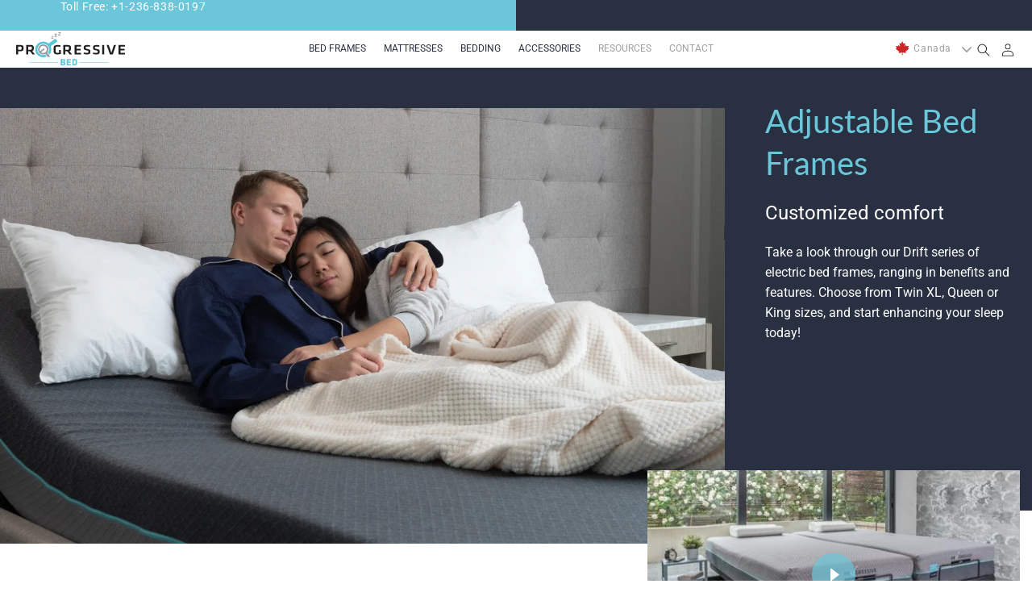

--- FILE ---
content_type: text/html; charset=utf-8
request_url: https://www.progressivebed.ca/collections/electric-adjustable-bed-frames
body_size: 50745
content:
<!doctype html>
<html class="no-js" lang="en">
  <head>
    <meta charset="utf-8">
    <meta http-equiv="X-UA-Compatible" content="IE=edge">
    <meta name="viewport" content="width=device-width,initial-scale=1">
    <meta name="theme-color" content="">
    <link rel="canonical" href="https://www.progressivebed.ca/collections/electric-adjustable-bed-frames">
    <link rel="preconnect" href="https://cdn.shopify.com" crossorigin>
    <meta name="p:domain_verify" content="a6a9927c398a6903f15da769032664bf"/>

    <link rel="alternate" hreflang="x-default" href="https://www.progressivebed.ca/collections/electric-adjustable-bed-frames">
  	<link rel="alternate" hreflang="en-ca" href="https://www.progressivebed.ca/collections/electric-adjustable-bed-frames">
  	<link rel="alternate" hreflang="en-us" href="https://www.progressivebed.com/collections/electric-adjustable-bed-frames">
    
    
    
      <meta name="robots" content="index,follow"/>
    
<link rel="icon" type="image/png" href="//www.progressivebed.ca/cdn/shop/files/favicon_32x32.png?v=1651585967"><link rel="preconnect" href="https://fonts.shopifycdn.com" crossorigin><title>
    
      Adjustable Bed Frame – Progressive Bed Canada

    </title>

   
   
             
    <meta name="description" content="Customized comfort with adjustable bed frame by Progressive Bed. Buy electric adjustable bed frames in our store price from 1000 CAD">
    

      
   
    

<meta property="og:site_name" content="Progressive Bed Canada">
<meta property="og:url" content="https://www.progressivebed.ca/collections/electric-adjustable-bed-frames">
<meta property="og:title" content="Adjustable Bed Frame – Progressive Bed Canada">
<meta property="og:type" content="product.group">
<meta property="og:description" content="Customized comfort with adjustable bed frame by Progressive Bed. Buy electric adjustable bed frames in our store price from 1000 CAD"><meta property="og:image" content="http://www.progressivebed.ca/cdn/shop/files/2_0e6b7df4-e984-4333-94a3-68366f42920d.jpg?v=1660216480">
  <meta property="og:image:secure_url" content="https://www.progressivebed.ca/cdn/shop/files/2_0e6b7df4-e984-4333-94a3-68366f42920d.jpg?v=1660216480">
  <meta property="og:image:width" content="1300">
  <meta property="og:image:height" content="740"><meta name="twitter:card" content="summary_large_image">
<meta name="twitter:title" content="Adjustable Bed Frame – Progressive Bed Canada">
<meta name="twitter:description" content="Customized comfort with adjustable bed frame by Progressive Bed. Buy electric adjustable bed frames in our store price from 1000 CAD">




    
    <script src="//www.progressivebed.ca/cdn/shop/t/75/assets/flickity.js?v=17436614472420180221711640806" ></script>
    <script src="//www.progressivebed.ca/cdn/shop/t/75/assets/flickity-fade.js?v=30280405195044513791711640806" ></script>


    <script src="//www.progressivebed.ca/cdn/shop/t/75/assets/popups.js?v=141159534717882769271711640806" defer="defer"></script>
    <script src="//www.progressivebed.ca/cdn/shop/t/75/assets/global.js?v=181615433395441907341711640806" defer="defer"></script>

    <script>
      (function(w,d,t,r,u)
      {
          var f,n,i;
          w[u]=w[u]||[],f=function()
          {
              var o={ti:"25138263", tm:"shpfy_ui"};
              o.q=w[u],w[u]=new UET(o),w[u].push("pageLoad")
          },
          n=d.createElement(t),n.src=r,n.async=1,n.onload=n.onreadystatechange=function()
          {
              var s=this.readyState;
              s&&s!=="loaded"&&s!=="complete"||(f(),n.onload=n.onreadystatechange=null)
          },
          i=d.getElementsByTagName(t)[0],i.parentNode.insertBefore(n,i)
      })
      (window,document,"script","//bat.bing.com/bat.js","uetq");
    </script>


    <script>window.performance && window.performance.mark && window.performance.mark('shopify.content_for_header.start');</script><meta id="shopify-digital-wallet" name="shopify-digital-wallet" content="/59277508793/digital_wallets/dialog">
<meta name="shopify-checkout-api-token" content="6939c6453520f769c17041f457a46ddc">
<link rel="alternate" type="application/atom+xml" title="Feed" href="/collections/electric-adjustable-bed-frames.atom" />
<link rel="alternate" type="application/json+oembed" href="https://www.progressivebed.ca/collections/electric-adjustable-bed-frames.oembed">
<script async="async" src="/checkouts/internal/preloads.js?locale=en-CA"></script>
<link rel="preconnect" href="https://shop.app" crossorigin="anonymous">
<script async="async" src="https://shop.app/checkouts/internal/preloads.js?locale=en-CA&shop_id=59277508793" crossorigin="anonymous"></script>
<script id="apple-pay-shop-capabilities" type="application/json">{"shopId":59277508793,"countryCode":"CA","currencyCode":"CAD","merchantCapabilities":["supports3DS"],"merchantId":"gid:\/\/shopify\/Shop\/59277508793","merchantName":"Progressive Bed Canada","requiredBillingContactFields":["postalAddress","email","phone"],"requiredShippingContactFields":["postalAddress","email","phone"],"shippingType":"shipping","supportedNetworks":["visa","masterCard","amex","discover","interac","jcb"],"total":{"type":"pending","label":"Progressive Bed Canada","amount":"1.00"},"shopifyPaymentsEnabled":true,"supportsSubscriptions":true}</script>
<script id="shopify-features" type="application/json">{"accessToken":"6939c6453520f769c17041f457a46ddc","betas":["rich-media-storefront-analytics"],"domain":"www.progressivebed.ca","predictiveSearch":true,"shopId":59277508793,"locale":"en"}</script>
<script>var Shopify = Shopify || {};
Shopify.shop = "progressive-bed-canada.myshopify.com";
Shopify.locale = "en";
Shopify.currency = {"active":"CAD","rate":"1.0"};
Shopify.country = "CA";
Shopify.theme = {"name":"Progressive_Bed_Canada\/main","id":136479113401,"schema_name":"Dawn","schema_version":"3.0.0","theme_store_id":null,"role":"main"};
Shopify.theme.handle = "null";
Shopify.theme.style = {"id":null,"handle":null};
Shopify.cdnHost = "www.progressivebed.ca/cdn";
Shopify.routes = Shopify.routes || {};
Shopify.routes.root = "/";</script>
<script type="module">!function(o){(o.Shopify=o.Shopify||{}).modules=!0}(window);</script>
<script>!function(o){function n(){var o=[];function n(){o.push(Array.prototype.slice.apply(arguments))}return n.q=o,n}var t=o.Shopify=o.Shopify||{};t.loadFeatures=n(),t.autoloadFeatures=n()}(window);</script>
<script>
  window.ShopifyPay = window.ShopifyPay || {};
  window.ShopifyPay.apiHost = "shop.app\/pay";
  window.ShopifyPay.redirectState = null;
</script>
<script id="shop-js-analytics" type="application/json">{"pageType":"collection"}</script>
<script defer="defer" async type="module" src="//www.progressivebed.ca/cdn/shopifycloud/shop-js/modules/v2/client.init-shop-cart-sync_C5BV16lS.en.esm.js"></script>
<script defer="defer" async type="module" src="//www.progressivebed.ca/cdn/shopifycloud/shop-js/modules/v2/chunk.common_CygWptCX.esm.js"></script>
<script type="module">
  await import("//www.progressivebed.ca/cdn/shopifycloud/shop-js/modules/v2/client.init-shop-cart-sync_C5BV16lS.en.esm.js");
await import("//www.progressivebed.ca/cdn/shopifycloud/shop-js/modules/v2/chunk.common_CygWptCX.esm.js");

  window.Shopify.SignInWithShop?.initShopCartSync?.({"fedCMEnabled":true,"windoidEnabled":true});

</script>
<script>
  window.Shopify = window.Shopify || {};
  if (!window.Shopify.featureAssets) window.Shopify.featureAssets = {};
  window.Shopify.featureAssets['shop-js'] = {"shop-cart-sync":["modules/v2/client.shop-cart-sync_ZFArdW7E.en.esm.js","modules/v2/chunk.common_CygWptCX.esm.js"],"init-fed-cm":["modules/v2/client.init-fed-cm_CmiC4vf6.en.esm.js","modules/v2/chunk.common_CygWptCX.esm.js"],"shop-button":["modules/v2/client.shop-button_tlx5R9nI.en.esm.js","modules/v2/chunk.common_CygWptCX.esm.js"],"shop-cash-offers":["modules/v2/client.shop-cash-offers_DOA2yAJr.en.esm.js","modules/v2/chunk.common_CygWptCX.esm.js","modules/v2/chunk.modal_D71HUcav.esm.js"],"init-windoid":["modules/v2/client.init-windoid_sURxWdc1.en.esm.js","modules/v2/chunk.common_CygWptCX.esm.js"],"shop-toast-manager":["modules/v2/client.shop-toast-manager_ClPi3nE9.en.esm.js","modules/v2/chunk.common_CygWptCX.esm.js"],"init-shop-email-lookup-coordinator":["modules/v2/client.init-shop-email-lookup-coordinator_B8hsDcYM.en.esm.js","modules/v2/chunk.common_CygWptCX.esm.js"],"init-shop-cart-sync":["modules/v2/client.init-shop-cart-sync_C5BV16lS.en.esm.js","modules/v2/chunk.common_CygWptCX.esm.js"],"avatar":["modules/v2/client.avatar_BTnouDA3.en.esm.js"],"pay-button":["modules/v2/client.pay-button_FdsNuTd3.en.esm.js","modules/v2/chunk.common_CygWptCX.esm.js"],"init-customer-accounts":["modules/v2/client.init-customer-accounts_DxDtT_ad.en.esm.js","modules/v2/client.shop-login-button_C5VAVYt1.en.esm.js","modules/v2/chunk.common_CygWptCX.esm.js","modules/v2/chunk.modal_D71HUcav.esm.js"],"init-shop-for-new-customer-accounts":["modules/v2/client.init-shop-for-new-customer-accounts_ChsxoAhi.en.esm.js","modules/v2/client.shop-login-button_C5VAVYt1.en.esm.js","modules/v2/chunk.common_CygWptCX.esm.js","modules/v2/chunk.modal_D71HUcav.esm.js"],"shop-login-button":["modules/v2/client.shop-login-button_C5VAVYt1.en.esm.js","modules/v2/chunk.common_CygWptCX.esm.js","modules/v2/chunk.modal_D71HUcav.esm.js"],"init-customer-accounts-sign-up":["modules/v2/client.init-customer-accounts-sign-up_CPSyQ0Tj.en.esm.js","modules/v2/client.shop-login-button_C5VAVYt1.en.esm.js","modules/v2/chunk.common_CygWptCX.esm.js","modules/v2/chunk.modal_D71HUcav.esm.js"],"shop-follow-button":["modules/v2/client.shop-follow-button_Cva4Ekp9.en.esm.js","modules/v2/chunk.common_CygWptCX.esm.js","modules/v2/chunk.modal_D71HUcav.esm.js"],"checkout-modal":["modules/v2/client.checkout-modal_BPM8l0SH.en.esm.js","modules/v2/chunk.common_CygWptCX.esm.js","modules/v2/chunk.modal_D71HUcav.esm.js"],"lead-capture":["modules/v2/client.lead-capture_Bi8yE_yS.en.esm.js","modules/v2/chunk.common_CygWptCX.esm.js","modules/v2/chunk.modal_D71HUcav.esm.js"],"shop-login":["modules/v2/client.shop-login_D6lNrXab.en.esm.js","modules/v2/chunk.common_CygWptCX.esm.js","modules/v2/chunk.modal_D71HUcav.esm.js"],"payment-terms":["modules/v2/client.payment-terms_CZxnsJam.en.esm.js","modules/v2/chunk.common_CygWptCX.esm.js","modules/v2/chunk.modal_D71HUcav.esm.js"]};
</script>
<script id="__st">var __st={"a":59277508793,"offset":-28800,"reqid":"28b8749d-1d70-4044-9c40-4f680ee97294-1768625458","pageurl":"www.progressivebed.ca\/collections\/electric-adjustable-bed-frames","u":"bb791eb9f540","p":"collection","rtyp":"collection","rid":291372695737};</script>
<script>window.ShopifyPaypalV4VisibilityTracking = true;</script>
<script id="captcha-bootstrap">!function(){'use strict';const t='contact',e='account',n='new_comment',o=[[t,t],['blogs',n],['comments',n],[t,'customer']],c=[[e,'customer_login'],[e,'guest_login'],[e,'recover_customer_password'],[e,'create_customer']],r=t=>t.map((([t,e])=>`form[action*='/${t}']:not([data-nocaptcha='true']) input[name='form_type'][value='${e}']`)).join(','),a=t=>()=>t?[...document.querySelectorAll(t)].map((t=>t.form)):[];function s(){const t=[...o],e=r(t);return a(e)}const i='password',u='form_key',d=['recaptcha-v3-token','g-recaptcha-response','h-captcha-response',i],f=()=>{try{return window.sessionStorage}catch{return}},m='__shopify_v',_=t=>t.elements[u];function p(t,e,n=!1){try{const o=window.sessionStorage,c=JSON.parse(o.getItem(e)),{data:r}=function(t){const{data:e,action:n}=t;return t[m]||n?{data:e,action:n}:{data:t,action:n}}(c);for(const[e,n]of Object.entries(r))t.elements[e]&&(t.elements[e].value=n);n&&o.removeItem(e)}catch(o){console.error('form repopulation failed',{error:o})}}const l='form_type',E='cptcha';function T(t){t.dataset[E]=!0}const w=window,h=w.document,L='Shopify',v='ce_forms',y='captcha';let A=!1;((t,e)=>{const n=(g='f06e6c50-85a8-45c8-87d0-21a2b65856fe',I='https://cdn.shopify.com/shopifycloud/storefront-forms-hcaptcha/ce_storefront_forms_captcha_hcaptcha.v1.5.2.iife.js',D={infoText:'Protected by hCaptcha',privacyText:'Privacy',termsText:'Terms'},(t,e,n)=>{const o=w[L][v],c=o.bindForm;if(c)return c(t,g,e,D).then(n);var r;o.q.push([[t,g,e,D],n]),r=I,A||(h.body.append(Object.assign(h.createElement('script'),{id:'captcha-provider',async:!0,src:r})),A=!0)});var g,I,D;w[L]=w[L]||{},w[L][v]=w[L][v]||{},w[L][v].q=[],w[L][y]=w[L][y]||{},w[L][y].protect=function(t,e){n(t,void 0,e),T(t)},Object.freeze(w[L][y]),function(t,e,n,w,h,L){const[v,y,A,g]=function(t,e,n){const i=e?o:[],u=t?c:[],d=[...i,...u],f=r(d),m=r(i),_=r(d.filter((([t,e])=>n.includes(e))));return[a(f),a(m),a(_),s()]}(w,h,L),I=t=>{const e=t.target;return e instanceof HTMLFormElement?e:e&&e.form},D=t=>v().includes(t);t.addEventListener('submit',(t=>{const e=I(t);if(!e)return;const n=D(e)&&!e.dataset.hcaptchaBound&&!e.dataset.recaptchaBound,o=_(e),c=g().includes(e)&&(!o||!o.value);(n||c)&&t.preventDefault(),c&&!n&&(function(t){try{if(!f())return;!function(t){const e=f();if(!e)return;const n=_(t);if(!n)return;const o=n.value;o&&e.removeItem(o)}(t);const e=Array.from(Array(32),(()=>Math.random().toString(36)[2])).join('');!function(t,e){_(t)||t.append(Object.assign(document.createElement('input'),{type:'hidden',name:u})),t.elements[u].value=e}(t,e),function(t,e){const n=f();if(!n)return;const o=[...t.querySelectorAll(`input[type='${i}']`)].map((({name:t})=>t)),c=[...d,...o],r={};for(const[a,s]of new FormData(t).entries())c.includes(a)||(r[a]=s);n.setItem(e,JSON.stringify({[m]:1,action:t.action,data:r}))}(t,e)}catch(e){console.error('failed to persist form',e)}}(e),e.submit())}));const S=(t,e)=>{t&&!t.dataset[E]&&(n(t,e.some((e=>e===t))),T(t))};for(const o of['focusin','change'])t.addEventListener(o,(t=>{const e=I(t);D(e)&&S(e,y())}));const B=e.get('form_key'),M=e.get(l),P=B&&M;t.addEventListener('DOMContentLoaded',(()=>{const t=y();if(P)for(const e of t)e.elements[l].value===M&&p(e,B);[...new Set([...A(),...v().filter((t=>'true'===t.dataset.shopifyCaptcha))])].forEach((e=>S(e,t)))}))}(h,new URLSearchParams(w.location.search),n,t,e,['guest_login'])})(!0,!0)}();</script>
<script integrity="sha256-4kQ18oKyAcykRKYeNunJcIwy7WH5gtpwJnB7kiuLZ1E=" data-source-attribution="shopify.loadfeatures" defer="defer" src="//www.progressivebed.ca/cdn/shopifycloud/storefront/assets/storefront/load_feature-a0a9edcb.js" crossorigin="anonymous"></script>
<script crossorigin="anonymous" defer="defer" src="//www.progressivebed.ca/cdn/shopifycloud/storefront/assets/shopify_pay/storefront-65b4c6d7.js?v=20250812"></script>
<script data-source-attribution="shopify.dynamic_checkout.dynamic.init">var Shopify=Shopify||{};Shopify.PaymentButton=Shopify.PaymentButton||{isStorefrontPortableWallets:!0,init:function(){window.Shopify.PaymentButton.init=function(){};var t=document.createElement("script");t.src="https://www.progressivebed.ca/cdn/shopifycloud/portable-wallets/latest/portable-wallets.en.js",t.type="module",document.head.appendChild(t)}};
</script>
<script data-source-attribution="shopify.dynamic_checkout.buyer_consent">
  function portableWalletsHideBuyerConsent(e){var t=document.getElementById("shopify-buyer-consent"),n=document.getElementById("shopify-subscription-policy-button");t&&n&&(t.classList.add("hidden"),t.setAttribute("aria-hidden","true"),n.removeEventListener("click",e))}function portableWalletsShowBuyerConsent(e){var t=document.getElementById("shopify-buyer-consent"),n=document.getElementById("shopify-subscription-policy-button");t&&n&&(t.classList.remove("hidden"),t.removeAttribute("aria-hidden"),n.addEventListener("click",e))}window.Shopify?.PaymentButton&&(window.Shopify.PaymentButton.hideBuyerConsent=portableWalletsHideBuyerConsent,window.Shopify.PaymentButton.showBuyerConsent=portableWalletsShowBuyerConsent);
</script>
<script data-source-attribution="shopify.dynamic_checkout.cart.bootstrap">document.addEventListener("DOMContentLoaded",(function(){function t(){return document.querySelector("shopify-accelerated-checkout-cart, shopify-accelerated-checkout")}if(t())Shopify.PaymentButton.init();else{new MutationObserver((function(e,n){t()&&(Shopify.PaymentButton.init(),n.disconnect())})).observe(document.body,{childList:!0,subtree:!0})}}));
</script>
<link id="shopify-accelerated-checkout-styles" rel="stylesheet" media="screen" href="https://www.progressivebed.ca/cdn/shopifycloud/portable-wallets/latest/accelerated-checkout-backwards-compat.css" crossorigin="anonymous">
<style id="shopify-accelerated-checkout-cart">
        #shopify-buyer-consent {
  margin-top: 1em;
  display: inline-block;
  width: 100%;
}

#shopify-buyer-consent.hidden {
  display: none;
}

#shopify-subscription-policy-button {
  background: none;
  border: none;
  padding: 0;
  text-decoration: underline;
  font-size: inherit;
  cursor: pointer;
}

#shopify-subscription-policy-button::before {
  box-shadow: none;
}

      </style>
<script id="sections-script" data-sections="header" defer="defer" src="//www.progressivebed.ca/cdn/shop/t/75/compiled_assets/scripts.js?v=14350"></script>
<script>window.performance && window.performance.mark && window.performance.mark('shopify.content_for_header.end');</script>


    <style data-shopify>
    @font-face {
  font-family: Roboto;
  font-weight: 400;
  font-style: normal;
  font-display: swap;
  src: url("//www.progressivebed.ca/cdn/fonts/roboto/roboto_n4.2019d890f07b1852f56ce63ba45b2db45d852cba.woff2") format("woff2"),
       url("//www.progressivebed.ca/cdn/fonts/roboto/roboto_n4.238690e0007583582327135619c5f7971652fa9d.woff") format("woff");
}

    @font-face {
  font-family: Roboto;
  font-weight: 700;
  font-style: normal;
  font-display: swap;
  src: url("//www.progressivebed.ca/cdn/fonts/roboto/roboto_n7.f38007a10afbbde8976c4056bfe890710d51dec2.woff2") format("woff2"),
       url("//www.progressivebed.ca/cdn/fonts/roboto/roboto_n7.94bfdd3e80c7be00e128703d245c207769d763f9.woff") format("woff");
}

    @font-face {
  font-family: Roboto;
  font-weight: 400;
  font-style: italic;
  font-display: swap;
  src: url("//www.progressivebed.ca/cdn/fonts/roboto/roboto_i4.57ce898ccda22ee84f49e6b57ae302250655e2d4.woff2") format("woff2"),
       url("//www.progressivebed.ca/cdn/fonts/roboto/roboto_i4.b21f3bd061cbcb83b824ae8c7671a82587b264bf.woff") format("woff");
}

    @font-face {
  font-family: Roboto;
  font-weight: 700;
  font-style: italic;
  font-display: swap;
  src: url("//www.progressivebed.ca/cdn/fonts/roboto/roboto_i7.7ccaf9410746f2c53340607c42c43f90a9005937.woff2") format("woff2"),
       url("//www.progressivebed.ca/cdn/fonts/roboto/roboto_i7.49ec21cdd7148292bffea74c62c0df6e93551516.woff") format("woff");
}

    @font-face {
  font-family: Lato;
  font-weight: 400;
  font-style: normal;
  font-display: swap;
  src: url("//www.progressivebed.ca/cdn/fonts/lato/lato_n4.c3b93d431f0091c8be23185e15c9d1fee1e971c5.woff2") format("woff2"),
       url("//www.progressivebed.ca/cdn/fonts/lato/lato_n4.d5c00c781efb195594fd2fd4ad04f7882949e327.woff") format("woff");
}


    :root {
    --font-body-family: Roboto, sans-serif;
    --font-body-style: normal;
    --font-body-weight: 400;

    --font-heading-family: Lato, sans-serif;
    --font-heading-style: normal;
    --font-heading-weight: 400;

    --font-body-scale: 1.0;
    --font-heading-scale: 1.0;

    --color-base-text: 18, 18, 18;
    --color-shadow: 18, 18, 18;
    --color-base-background-1: 255, 255, 255;
    --color-base-background-2: 243, 243, 243;
    --color-base-solid-button-labels: 255, 255, 255;
    --color-base-outline-button-labels: 18, 18, 18;
    --color-base-accent-1: 18, 18, 18;
    --color-base-accent-2: 51, 79, 180;
    --payment-terms-background-color: #FFFFFF;

    --gradient-base-background-1: #FFFFFF;
    --gradient-base-background-2: #F3F3F3;
    --gradient-base-accent-1: #121212;
    --gradient-base-accent-2: #334FB4;

    --media-padding: px;
    --media-border-opacity: 0.05;
    --media-border-width: 1px;
    --media-radius: 0px;
    --media-shadow-opacity: 0.0;
    --media-shadow-horizontal-offset: 0px;
    --media-shadow-vertical-offset: 0px;
    --media-shadow-blur-radius: 0px;

    --page-width: 160rem;
    --page-width-margin: 0rem;

    --card-image-padding: 0.0rem;
    --card-corner-radius: 0.0rem;
    --card-text-alignment: left;
    --card-border-width: 0.0rem;
    --card-border-opacity: 0.0;
    --card-shadow-opacity: 0.1;
    --card-shadow-horizontal-offset: 0.0rem;
    --card-shadow-vertical-offset: 0.0rem;
    --card-shadow-blur-radius: 0.0rem;

    --badge-corner-radius: 4.0rem;

    --popup-border-width: 1px;
    --popup-border-opacity: 0.1;
    --popup-corner-radius: 0px;
    --popup-shadow-opacity: 0.0;
    --popup-shadow-horizontal-offset: 0px;
    --popup-shadow-vertical-offset: 0px;
    --popup-shadow-blur-radius: 0px;

    --drawer-border-width: 1px;
    --drawer-border-opacity: 0.1;
    --drawer-shadow-opacity: 0.0;
    --drawer-shadow-horizontal-offset: 0px;
    --drawer-shadow-vertical-offset: 0px;
    --drawer-shadow-blur-radius: 0px;

    --spacing-sections-desktop: 0px;
    --spacing-sections-mobile: 0px;

    --grid-desktop-vertical-spacing: 8px;
    --grid-desktop-horizontal-spacing: 8px;
    --grid-mobile-vertical-spacing: 4px;
    --grid-mobile-horizontal-spacing: 4px;

    --text-boxes-border-opacity: 0.0;
    --text-boxes-border-width: 0px;
    --text-boxes-radius: 0px;
    --text-boxes-shadow-opacity: 0.0;
    --text-boxes-shadow-horizontal-offset: 0px;
    --text-boxes-shadow-vertical-offset: 0px;
    --text-boxes-shadow-blur-radius: 0px;

    --buttons-radius: 0px;
    --buttons-radius-outset: 0px;
    --buttons-border-width: 1px;
    --buttons-border-opacity: 1.0;
    --buttons-shadow-opacity: 0.0;
    --buttons-shadow-horizontal-offset: 0px;
    --buttons-shadow-vertical-offset: 0px;
    --buttons-shadow-blur-radius: 0px;
    --buttons-border-offset: 0px;

    --inputs-radius: 0px;
    --inputs-border-width: 1px;
    --inputs-border-opacity: 0.55;
    --inputs-shadow-opacity: 0.0;
    --inputs-shadow-horizontal-offset: 0px;
    --inputs-margin-offset: 0px;
    --inputs-shadow-vertical-offset: 0px;
    --inputs-shadow-blur-radius: 0px;
    --inputs-radius-outset: 0px;

    --variant-pills-radius: 40px;
    --variant-pills-border-width: 1px;
    --variant-pills-border-opacity: 0.55;
    --variant-pills-shadow-opacity: 0.0;
    --variant-pills-shadow-horizontal-offset: 0px;
    --variant-pills-shadow-vertical-offset: 0px;
    --variant-pills-shadow-blur-radius: 0px;
    }

    *,
    *::before,
    *::after {
    box-sizing: inherit;
    }

    html {
    box-sizing: border-box;
    font-size: calc(var(--font-body-scale) * 62.5%);
    height: 100%;
    }

    body {
    display: grid;
    grid-template-rows: auto auto 1fr auto;
    grid-template-columns: 100%;
    min-height: 100%;
    margin: 0;
    font-size: 1.5rem;
    letter-spacing: 0.06rem;
    line-height: calc(1 + 0.8 / var(--font-body-scale));
    font-family: var(--font-body-family);
    font-style: var(--font-body-style);
    font-weight: var(--font-body-weight);
    }

    @media screen and (min-width: 750px) {
    body {
    font-size: 1.6rem;
    }
    }
    </style>


    

    

    

    

    <link href="//www.progressivebed.ca/cdn/shop/t/75/assets/base.css?v=16370287449813268121723725230" rel="stylesheet" type="text/css" media="all" />
<link rel="preload" as="font" href="//www.progressivebed.ca/cdn/fonts/roboto/roboto_n4.2019d890f07b1852f56ce63ba45b2db45d852cba.woff2" type="font/woff2" crossorigin><link rel="preload" as="font" href="//www.progressivebed.ca/cdn/fonts/lato/lato_n4.c3b93d431f0091c8be23185e15c9d1fee1e971c5.woff2" type="font/woff2" crossorigin><link rel="stylesheet" href="//www.progressivebed.ca/cdn/shop/t/75/assets/component-predictive-search.css?v=165644661289088488651711640805" media="print" onload="this.media='all'"><script>document.documentElement.className = document.documentElement.className.replace('no-js', 'js');
      if (Shopify.designMode) {
        document.documentElement.classList.add('shopify-design-mode');
      }
    </script>

   


    

    <!-- Global site tag (gtag.js) - Google Analytics -->
    <script async src="https://www.googletagmanager.com/gtag/js?id=G-FKT28TKSQH"></script>
    <script>
      window.dataLayer = window.dataLayer || [];
      function gtag(){dataLayer.push(arguments);}
      gtag('js', new Date());

      gtag('config', 'G-FKT28TKSQH');
    </script>
    
	<!--Heatmap analytics  -->
    <script type='text/javascript'>
      window.__lo_site_id = 326453;

      (function() {
        var wa = document.createElement('script'); wa.type = 'text/javascript'; wa.async = true;
        wa.src = 'https://d10lpsik1i8c69.cloudfront.net/w.js';
        var s = document.getElementsByTagName('script')[0]; s.parentNode.insertBefore(wa, s);
      })();
    </script>


    <!-- Google Tag Manager -->
    <script>(function(w,d,s,l,i){w[l]=w[l]||[];w[l].push({'gtm.start':
    new Date().getTime(),event:'gtm.js'});var f=d.getElementsByTagName(s)[0],
    j=d.createElement(s),dl=l!='dataLayer'?'&l='+l:'';j.async=true;j.src=
    'https://www.googletagmanager.com/gtm.js?id='+i+dl;f.parentNode.insertBefore(j,f);
    })(window,document,'script','dataLayer','GTM-PCV8KD6');</script>
    <!-- End Google Tag Manager -->
  <link href="https://monorail-edge.shopifysvc.com" rel="dns-prefetch">
<script>(function(){if ("sendBeacon" in navigator && "performance" in window) {try {var session_token_from_headers = performance.getEntriesByType('navigation')[0].serverTiming.find(x => x.name == '_s').description;} catch {var session_token_from_headers = undefined;}var session_cookie_matches = document.cookie.match(/_shopify_s=([^;]*)/);var session_token_from_cookie = session_cookie_matches && session_cookie_matches.length === 2 ? session_cookie_matches[1] : "";var session_token = session_token_from_headers || session_token_from_cookie || "";function handle_abandonment_event(e) {var entries = performance.getEntries().filter(function(entry) {return /monorail-edge.shopifysvc.com/.test(entry.name);});if (!window.abandonment_tracked && entries.length === 0) {window.abandonment_tracked = true;var currentMs = Date.now();var navigation_start = performance.timing.navigationStart;var payload = {shop_id: 59277508793,url: window.location.href,navigation_start,duration: currentMs - navigation_start,session_token,page_type: "collection"};window.navigator.sendBeacon("https://monorail-edge.shopifysvc.com/v1/produce", JSON.stringify({schema_id: "online_store_buyer_site_abandonment/1.1",payload: payload,metadata: {event_created_at_ms: currentMs,event_sent_at_ms: currentMs}}));}}window.addEventListener('pagehide', handle_abandonment_event);}}());</script>
<script id="web-pixels-manager-setup">(function e(e,d,r,n,o){if(void 0===o&&(o={}),!Boolean(null===(a=null===(i=window.Shopify)||void 0===i?void 0:i.analytics)||void 0===a?void 0:a.replayQueue)){var i,a;window.Shopify=window.Shopify||{};var t=window.Shopify;t.analytics=t.analytics||{};var s=t.analytics;s.replayQueue=[],s.publish=function(e,d,r){return s.replayQueue.push([e,d,r]),!0};try{self.performance.mark("wpm:start")}catch(e){}var l=function(){var e={modern:/Edge?\/(1{2}[4-9]|1[2-9]\d|[2-9]\d{2}|\d{4,})\.\d+(\.\d+|)|Firefox\/(1{2}[4-9]|1[2-9]\d|[2-9]\d{2}|\d{4,})\.\d+(\.\d+|)|Chrom(ium|e)\/(9{2}|\d{3,})\.\d+(\.\d+|)|(Maci|X1{2}).+ Version\/(15\.\d+|(1[6-9]|[2-9]\d|\d{3,})\.\d+)([,.]\d+|)( \(\w+\)|)( Mobile\/\w+|) Safari\/|Chrome.+OPR\/(9{2}|\d{3,})\.\d+\.\d+|(CPU[ +]OS|iPhone[ +]OS|CPU[ +]iPhone|CPU IPhone OS|CPU iPad OS)[ +]+(15[._]\d+|(1[6-9]|[2-9]\d|\d{3,})[._]\d+)([._]\d+|)|Android:?[ /-](13[3-9]|1[4-9]\d|[2-9]\d{2}|\d{4,})(\.\d+|)(\.\d+|)|Android.+Firefox\/(13[5-9]|1[4-9]\d|[2-9]\d{2}|\d{4,})\.\d+(\.\d+|)|Android.+Chrom(ium|e)\/(13[3-9]|1[4-9]\d|[2-9]\d{2}|\d{4,})\.\d+(\.\d+|)|SamsungBrowser\/([2-9]\d|\d{3,})\.\d+/,legacy:/Edge?\/(1[6-9]|[2-9]\d|\d{3,})\.\d+(\.\d+|)|Firefox\/(5[4-9]|[6-9]\d|\d{3,})\.\d+(\.\d+|)|Chrom(ium|e)\/(5[1-9]|[6-9]\d|\d{3,})\.\d+(\.\d+|)([\d.]+$|.*Safari\/(?![\d.]+ Edge\/[\d.]+$))|(Maci|X1{2}).+ Version\/(10\.\d+|(1[1-9]|[2-9]\d|\d{3,})\.\d+)([,.]\d+|)( \(\w+\)|)( Mobile\/\w+|) Safari\/|Chrome.+OPR\/(3[89]|[4-9]\d|\d{3,})\.\d+\.\d+|(CPU[ +]OS|iPhone[ +]OS|CPU[ +]iPhone|CPU IPhone OS|CPU iPad OS)[ +]+(10[._]\d+|(1[1-9]|[2-9]\d|\d{3,})[._]\d+)([._]\d+|)|Android:?[ /-](13[3-9]|1[4-9]\d|[2-9]\d{2}|\d{4,})(\.\d+|)(\.\d+|)|Mobile Safari.+OPR\/([89]\d|\d{3,})\.\d+\.\d+|Android.+Firefox\/(13[5-9]|1[4-9]\d|[2-9]\d{2}|\d{4,})\.\d+(\.\d+|)|Android.+Chrom(ium|e)\/(13[3-9]|1[4-9]\d|[2-9]\d{2}|\d{4,})\.\d+(\.\d+|)|Android.+(UC? ?Browser|UCWEB|U3)[ /]?(15\.([5-9]|\d{2,})|(1[6-9]|[2-9]\d|\d{3,})\.\d+)\.\d+|SamsungBrowser\/(5\.\d+|([6-9]|\d{2,})\.\d+)|Android.+MQ{2}Browser\/(14(\.(9|\d{2,})|)|(1[5-9]|[2-9]\d|\d{3,})(\.\d+|))(\.\d+|)|K[Aa][Ii]OS\/(3\.\d+|([4-9]|\d{2,})\.\d+)(\.\d+|)/},d=e.modern,r=e.legacy,n=navigator.userAgent;return n.match(d)?"modern":n.match(r)?"legacy":"unknown"}(),u="modern"===l?"modern":"legacy",c=(null!=n?n:{modern:"",legacy:""})[u],f=function(e){return[e.baseUrl,"/wpm","/b",e.hashVersion,"modern"===e.buildTarget?"m":"l",".js"].join("")}({baseUrl:d,hashVersion:r,buildTarget:u}),m=function(e){var d=e.version,r=e.bundleTarget,n=e.surface,o=e.pageUrl,i=e.monorailEndpoint;return{emit:function(e){var a=e.status,t=e.errorMsg,s=(new Date).getTime(),l=JSON.stringify({metadata:{event_sent_at_ms:s},events:[{schema_id:"web_pixels_manager_load/3.1",payload:{version:d,bundle_target:r,page_url:o,status:a,surface:n,error_msg:t},metadata:{event_created_at_ms:s}}]});if(!i)return console&&console.warn&&console.warn("[Web Pixels Manager] No Monorail endpoint provided, skipping logging."),!1;try{return self.navigator.sendBeacon.bind(self.navigator)(i,l)}catch(e){}var u=new XMLHttpRequest;try{return u.open("POST",i,!0),u.setRequestHeader("Content-Type","text/plain"),u.send(l),!0}catch(e){return console&&console.warn&&console.warn("[Web Pixels Manager] Got an unhandled error while logging to Monorail."),!1}}}}({version:r,bundleTarget:l,surface:e.surface,pageUrl:self.location.href,monorailEndpoint:e.monorailEndpoint});try{o.browserTarget=l,function(e){var d=e.src,r=e.async,n=void 0===r||r,o=e.onload,i=e.onerror,a=e.sri,t=e.scriptDataAttributes,s=void 0===t?{}:t,l=document.createElement("script"),u=document.querySelector("head"),c=document.querySelector("body");if(l.async=n,l.src=d,a&&(l.integrity=a,l.crossOrigin="anonymous"),s)for(var f in s)if(Object.prototype.hasOwnProperty.call(s,f))try{l.dataset[f]=s[f]}catch(e){}if(o&&l.addEventListener("load",o),i&&l.addEventListener("error",i),u)u.appendChild(l);else{if(!c)throw new Error("Did not find a head or body element to append the script");c.appendChild(l)}}({src:f,async:!0,onload:function(){if(!function(){var e,d;return Boolean(null===(d=null===(e=window.Shopify)||void 0===e?void 0:e.analytics)||void 0===d?void 0:d.initialized)}()){var d=window.webPixelsManager.init(e)||void 0;if(d){var r=window.Shopify.analytics;r.replayQueue.forEach((function(e){var r=e[0],n=e[1],o=e[2];d.publishCustomEvent(r,n,o)})),r.replayQueue=[],r.publish=d.publishCustomEvent,r.visitor=d.visitor,r.initialized=!0}}},onerror:function(){return m.emit({status:"failed",errorMsg:"".concat(f," has failed to load")})},sri:function(e){var d=/^sha384-[A-Za-z0-9+/=]+$/;return"string"==typeof e&&d.test(e)}(c)?c:"",scriptDataAttributes:o}),m.emit({status:"loading"})}catch(e){m.emit({status:"failed",errorMsg:(null==e?void 0:e.message)||"Unknown error"})}}})({shopId: 59277508793,storefrontBaseUrl: "https://www.progressivebed.ca",extensionsBaseUrl: "https://extensions.shopifycdn.com/cdn/shopifycloud/web-pixels-manager",monorailEndpoint: "https://monorail-edge.shopifysvc.com/unstable/produce_batch",surface: "storefront-renderer",enabledBetaFlags: ["2dca8a86"],webPixelsConfigList: [{"id":"29098169","eventPayloadVersion":"1","runtimeContext":"LAX","scriptVersion":"1","type":"CUSTOM","privacyPurposes":["ANALYTICS","MARKETING","SALE_OF_DATA"],"name":"Checkout Scripts"},{"id":"shopify-app-pixel","configuration":"{}","eventPayloadVersion":"v1","runtimeContext":"STRICT","scriptVersion":"0450","apiClientId":"shopify-pixel","type":"APP","privacyPurposes":["ANALYTICS","MARKETING"]},{"id":"shopify-custom-pixel","eventPayloadVersion":"v1","runtimeContext":"LAX","scriptVersion":"0450","apiClientId":"shopify-pixel","type":"CUSTOM","privacyPurposes":["ANALYTICS","MARKETING"]}],isMerchantRequest: false,initData: {"shop":{"name":"Progressive Bed Canada","paymentSettings":{"currencyCode":"CAD"},"myshopifyDomain":"progressive-bed-canada.myshopify.com","countryCode":"CA","storefrontUrl":"https:\/\/www.progressivebed.ca"},"customer":null,"cart":null,"checkout":null,"productVariants":[],"purchasingCompany":null},},"https://www.progressivebed.ca/cdn","fcfee988w5aeb613cpc8e4bc33m6693e112",{"modern":"","legacy":""},{"shopId":"59277508793","storefrontBaseUrl":"https:\/\/www.progressivebed.ca","extensionBaseUrl":"https:\/\/extensions.shopifycdn.com\/cdn\/shopifycloud\/web-pixels-manager","surface":"storefront-renderer","enabledBetaFlags":"[\"2dca8a86\"]","isMerchantRequest":"false","hashVersion":"fcfee988w5aeb613cpc8e4bc33m6693e112","publish":"custom","events":"[[\"page_viewed\",{}],[\"collection_viewed\",{\"collection\":{\"id\":\"291372695737\",\"title\":\"Electric Adjustable Bed Frames\",\"productVariants\":[{\"price\":{\"amount\":929.0,\"currencyCode\":\"CAD\"},\"product\":{\"title\":\"Drift Classic – Adjustable Bed Frame\",\"vendor\":\"Progressive Bed USA\",\"id\":\"7301560238265\",\"untranslatedTitle\":\"Drift Classic – Adjustable Bed Frame\",\"url\":\"\/products\/drift-classic-adjustable-bed\",\"type\":\"Bed Frame\"},\"id\":\"42226795315385\",\"image\":{\"src\":\"\/\/www.progressivebed.ca\/cdn\/shop\/files\/2_6177eb51-3245-4a35-8990-f309274894c8.jpg?v=1683125152\"},\"sku\":\"PB-Classic-TwinXL\",\"title\":\"Twin XL\",\"untranslatedTitle\":\"Twin XL\"},{\"price\":{\"amount\":1103.0,\"currencyCode\":\"CAD\"},\"product\":{\"title\":\"Drift Pro – Adjustable Bed Frame\",\"vendor\":\"Progressive Bed USA\",\"id\":\"7301560336569\",\"untranslatedTitle\":\"Drift Pro – Adjustable Bed Frame\",\"url\":\"\/products\/drift-pro-adjustable-bed\",\"type\":\"Bed Frame\"},\"id\":\"42226795544761\",\"image\":{\"src\":\"\/\/www.progressivebed.ca\/cdn\/shop\/files\/2_da52e85f-0a79-446a-9832-859fa8e7372a.jpg?v=1683196500\"},\"sku\":\"PB-Pro-TwinXL\",\"title\":\"Twin XL\",\"untranslatedTitle\":\"Twin XL\"},{\"price\":{\"amount\":1485.0,\"currencyCode\":\"CAD\"},\"product\":{\"title\":\"Drift Elite – Adjustable Bed Frame\",\"vendor\":\"Progressive Bed USA\",\"id\":\"7301560303801\",\"untranslatedTitle\":\"Drift Elite – Adjustable Bed Frame\",\"url\":\"\/products\/drift-elite-adjustable-bed\",\"type\":\"Bed Frame\"},\"id\":\"42226795446457\",\"image\":{\"src\":\"\/\/www.progressivebed.ca\/cdn\/shop\/files\/2_2438e512-760d-403d-bf02-e3fb7d8983d7.jpg?v=1683125739\"},\"sku\":\"PB-Elite-TwinXL\",\"title\":\"Twin XL\",\"untranslatedTitle\":\"Twin XL\"}]}}]]"});</script><script>
  window.ShopifyAnalytics = window.ShopifyAnalytics || {};
  window.ShopifyAnalytics.meta = window.ShopifyAnalytics.meta || {};
  window.ShopifyAnalytics.meta.currency = 'CAD';
  var meta = {"products":[{"id":7301560238265,"gid":"gid:\/\/shopify\/Product\/7301560238265","vendor":"Progressive Bed USA","type":"Bed Frame","handle":"drift-classic-adjustable-bed","variants":[{"id":42226795315385,"price":92900,"name":"Drift Classic – Adjustable Bed Frame - Twin XL","public_title":"Twin XL","sku":"PB-Classic-TwinXL"},{"id":42226795348153,"price":106000,"name":"Drift Classic – Adjustable Bed Frame - Queen","public_title":"Queen","sku":"PB-Classic-Queen"},{"id":42226795380921,"price":185800,"name":"Drift Classic – Adjustable Bed Frame - Split King","public_title":"Split King","sku":"PB-Classic-SplitKing"}],"remote":false},{"id":7301560336569,"gid":"gid:\/\/shopify\/Product\/7301560336569","vendor":"Progressive Bed USA","type":"Bed Frame","handle":"drift-pro-adjustable-bed","variants":[{"id":42226795544761,"price":110300,"name":"Drift Pro – Adjustable Bed Frame - Twin XL","public_title":"Twin XL","sku":"PB-Pro-TwinXL"},{"id":42226795577529,"price":129500,"name":"Drift Pro – Adjustable Bed Frame - Queen","public_title":"Queen","sku":"PB-Pro-Queen"},{"id":42226795610297,"price":220600,"name":"Drift Pro – Adjustable Bed Frame - Split King","public_title":"Split King","sku":"PB-Pro-SplitKing"}],"remote":false},{"id":7301560303801,"gid":"gid:\/\/shopify\/Product\/7301560303801","vendor":"Progressive Bed USA","type":"Bed Frame","handle":"drift-elite-adjustable-bed","variants":[{"id":42226795446457,"price":148500,"name":"Drift Elite – Adjustable Bed Frame - Twin XL","public_title":"Twin XL","sku":"PB-Elite-TwinXL"},{"id":42226795479225,"price":163000,"name":"Drift Elite – Adjustable Bed Frame - Queen","public_title":"Queen","sku":"PB-Elite-Queen"},{"id":42226795511993,"price":297000,"name":"Drift Elite – Adjustable Bed Frame - Split King","public_title":"Split King","sku":"PB-Elite-SplitKing"}],"remote":false}],"page":{"pageType":"collection","resourceType":"collection","resourceId":291372695737,"requestId":"28b8749d-1d70-4044-9c40-4f680ee97294-1768625458"}};
  for (var attr in meta) {
    window.ShopifyAnalytics.meta[attr] = meta[attr];
  }
</script>
<script class="analytics">
  (function () {
    var customDocumentWrite = function(content) {
      var jquery = null;

      if (window.jQuery) {
        jquery = window.jQuery;
      } else if (window.Checkout && window.Checkout.$) {
        jquery = window.Checkout.$;
      }

      if (jquery) {
        jquery('body').append(content);
      }
    };

    var hasLoggedConversion = function(token) {
      if (token) {
        return document.cookie.indexOf('loggedConversion=' + token) !== -1;
      }
      return false;
    }

    var setCookieIfConversion = function(token) {
      if (token) {
        var twoMonthsFromNow = new Date(Date.now());
        twoMonthsFromNow.setMonth(twoMonthsFromNow.getMonth() + 2);

        document.cookie = 'loggedConversion=' + token + '; expires=' + twoMonthsFromNow;
      }
    }

    var trekkie = window.ShopifyAnalytics.lib = window.trekkie = window.trekkie || [];
    if (trekkie.integrations) {
      return;
    }
    trekkie.methods = [
      'identify',
      'page',
      'ready',
      'track',
      'trackForm',
      'trackLink'
    ];
    trekkie.factory = function(method) {
      return function() {
        var args = Array.prototype.slice.call(arguments);
        args.unshift(method);
        trekkie.push(args);
        return trekkie;
      };
    };
    for (var i = 0; i < trekkie.methods.length; i++) {
      var key = trekkie.methods[i];
      trekkie[key] = trekkie.factory(key);
    }
    trekkie.load = function(config) {
      trekkie.config = config || {};
      trekkie.config.initialDocumentCookie = document.cookie;
      var first = document.getElementsByTagName('script')[0];
      var script = document.createElement('script');
      script.type = 'text/javascript';
      script.onerror = function(e) {
        var scriptFallback = document.createElement('script');
        scriptFallback.type = 'text/javascript';
        scriptFallback.onerror = function(error) {
                var Monorail = {
      produce: function produce(monorailDomain, schemaId, payload) {
        var currentMs = new Date().getTime();
        var event = {
          schema_id: schemaId,
          payload: payload,
          metadata: {
            event_created_at_ms: currentMs,
            event_sent_at_ms: currentMs
          }
        };
        return Monorail.sendRequest("https://" + monorailDomain + "/v1/produce", JSON.stringify(event));
      },
      sendRequest: function sendRequest(endpointUrl, payload) {
        // Try the sendBeacon API
        if (window && window.navigator && typeof window.navigator.sendBeacon === 'function' && typeof window.Blob === 'function' && !Monorail.isIos12()) {
          var blobData = new window.Blob([payload], {
            type: 'text/plain'
          });

          if (window.navigator.sendBeacon(endpointUrl, blobData)) {
            return true;
          } // sendBeacon was not successful

        } // XHR beacon

        var xhr = new XMLHttpRequest();

        try {
          xhr.open('POST', endpointUrl);
          xhr.setRequestHeader('Content-Type', 'text/plain');
          xhr.send(payload);
        } catch (e) {
          console.log(e);
        }

        return false;
      },
      isIos12: function isIos12() {
        return window.navigator.userAgent.lastIndexOf('iPhone; CPU iPhone OS 12_') !== -1 || window.navigator.userAgent.lastIndexOf('iPad; CPU OS 12_') !== -1;
      }
    };
    Monorail.produce('monorail-edge.shopifysvc.com',
      'trekkie_storefront_load_errors/1.1',
      {shop_id: 59277508793,
      theme_id: 136479113401,
      app_name: "storefront",
      context_url: window.location.href,
      source_url: "//www.progressivebed.ca/cdn/s/trekkie.storefront.cd680fe47e6c39ca5d5df5f0a32d569bc48c0f27.min.js"});

        };
        scriptFallback.async = true;
        scriptFallback.src = '//www.progressivebed.ca/cdn/s/trekkie.storefront.cd680fe47e6c39ca5d5df5f0a32d569bc48c0f27.min.js';
        first.parentNode.insertBefore(scriptFallback, first);
      };
      script.async = true;
      script.src = '//www.progressivebed.ca/cdn/s/trekkie.storefront.cd680fe47e6c39ca5d5df5f0a32d569bc48c0f27.min.js';
      first.parentNode.insertBefore(script, first);
    };
    trekkie.load(
      {"Trekkie":{"appName":"storefront","development":false,"defaultAttributes":{"shopId":59277508793,"isMerchantRequest":null,"themeId":136479113401,"themeCityHash":"17113882029608975469","contentLanguage":"en","currency":"CAD"},"isServerSideCookieWritingEnabled":true,"monorailRegion":"shop_domain","enabledBetaFlags":["65f19447"]},"Session Attribution":{},"S2S":{"facebookCapiEnabled":false,"source":"trekkie-storefront-renderer","apiClientId":580111}}
    );

    var loaded = false;
    trekkie.ready(function() {
      if (loaded) return;
      loaded = true;

      window.ShopifyAnalytics.lib = window.trekkie;

      var originalDocumentWrite = document.write;
      document.write = customDocumentWrite;
      try { window.ShopifyAnalytics.merchantGoogleAnalytics.call(this); } catch(error) {};
      document.write = originalDocumentWrite;

      window.ShopifyAnalytics.lib.page(null,{"pageType":"collection","resourceType":"collection","resourceId":291372695737,"requestId":"28b8749d-1d70-4044-9c40-4f680ee97294-1768625458","shopifyEmitted":true});

      var match = window.location.pathname.match(/checkouts\/(.+)\/(thank_you|post_purchase)/)
      var token = match? match[1]: undefined;
      if (!hasLoggedConversion(token)) {
        setCookieIfConversion(token);
        window.ShopifyAnalytics.lib.track("Viewed Product Category",{"currency":"CAD","category":"Collection: electric-adjustable-bed-frames","collectionName":"electric-adjustable-bed-frames","collectionId":291372695737,"nonInteraction":true},undefined,undefined,{"shopifyEmitted":true});
      }
    });


        var eventsListenerScript = document.createElement('script');
        eventsListenerScript.async = true;
        eventsListenerScript.src = "//www.progressivebed.ca/cdn/shopifycloud/storefront/assets/shop_events_listener-3da45d37.js";
        document.getElementsByTagName('head')[0].appendChild(eventsListenerScript);

})();</script>
  <script>
  if (!window.ga || (window.ga && typeof window.ga !== 'function')) {
    window.ga = function ga() {
      (window.ga.q = window.ga.q || []).push(arguments);
      if (window.Shopify && window.Shopify.analytics && typeof window.Shopify.analytics.publish === 'function') {
        window.Shopify.analytics.publish("ga_stub_called", {}, {sendTo: "google_osp_migration"});
      }
      console.error("Shopify's Google Analytics stub called with:", Array.from(arguments), "\nSee https://help.shopify.com/manual/promoting-marketing/pixels/pixel-migration#google for more information.");
    };
    if (window.Shopify && window.Shopify.analytics && typeof window.Shopify.analytics.publish === 'function') {
      window.Shopify.analytics.publish("ga_stub_initialized", {}, {sendTo: "google_osp_migration"});
    }
  }
</script>
<script
  defer
  src="https://www.progressivebed.ca/cdn/shopifycloud/perf-kit/shopify-perf-kit-3.0.4.min.js"
  data-application="storefront-renderer"
  data-shop-id="59277508793"
  data-render-region="gcp-us-central1"
  data-page-type="collection"
  data-theme-instance-id="136479113401"
  data-theme-name="Dawn"
  data-theme-version="3.0.0"
  data-monorail-region="shop_domain"
  data-resource-timing-sampling-rate="10"
  data-shs="true"
  data-shs-beacon="true"
  data-shs-export-with-fetch="true"
  data-shs-logs-sample-rate="1"
  data-shs-beacon-endpoint="https://www.progressivebed.ca/api/collect"
></script>
</head>

  <body class="gradient  enable_hidden_store ">
    <script>window.KlarnaThemeGlobals={};</script>
    <!-- Google Tag Manager (noscript) -->
    <noscript><iframe src="https://www.googletagmanager.com/ns.html?id=GTM-PCV8KD6"
    height="0" width="0" style="display:none;visibility:hidden"></iframe></noscript>
    <!-- End Google Tag Manager (noscript) -->

    <a class="skip-to-content-link button visually-hidden" href="#MainContent">
      Skip to content
    </a>

    <div id="shopify-section-announcement-bar" class="shopify-section"><style>
  .announcement-bar-wrapper {
    width: 100%;
    height: 38px;
    /*background: #6CC6DA;*/
    background: linear-gradient(to right, #6CC6DA 50%, #283041 50%);
  }
  .announcement-section {
    display: grid;
    grid-template-rows: 1fr;
    grid-template-columns: 300px 1fr;
    grid-gap: 0px;
    overflow: hidden;
  }
  .announsment-contact-block {
    display: flex;
    justify-content: center;
    align-items: center;
    font-style: normal;
    font-weight: 400;
    font-size: 14px;
    line-height: 125%;
    color: #FFFFFF;
  }
  .announsment-message {
    background: #283041;
    height: 38px;
  }
  .announcement-bar {
    display: flex;
    justify-content: center;
    align-items: center;
    height: 100%;
  }
  .announcement-bar__message {
    font-style: normal;
    font-weight: 400;
    font-size: 14px;
    line-height: 125%;
    /*text-transform: uppercase;*/
    color: #FFFFFF;
  }
  .announcement-bar__message strong {font-weight: 900;}
  .announcement-bar__message a {
    color: #6CC6DA;
  }
  .header-phone-link {
    cursor:pointer;
    color: #FFFFFF;
    text-decoration: none;
  }
  .header-phone-link:hover {
    color: #FFFFFF;
    text-decoration: underline;
  }
  .marquee {text-align:left;width:100%;overflow:hidden;white-space: nowrap;}

  .marquee span { display:inline-block;width:100%;text-indent:0;animation: marquee 15s linear infinite}
  .marquee span:hover{animation-play-state: paused}
  @keyframes marquee {
    0%  { transform: translate(100%, 0); }
    100% { transform: translate(-100%, 0); }
  }
  @media only screen and (max-width: 440px) {
    /*.marquee span{animation:none;padding-left:0}*/
  }


  @media screen and (max-width: 1440px) {
    .announcement-bar__message {font-size: 14px;}
    .announsment-contact-block {font-size: 14px;}
  }
  @media screen and (max-width: 768px) {
      .announsment-contact-block {display: none;}
  }
</style>

<div class="announcement-bar-wrapper">
  <div class="page-width announcement-section">
    <div class="announsment-contact-block">
      <span><a class="header-phone-link" href="tel:+12368380197">Toll Free: +1-236-838-0197</a></span>
    </div>
    <div class="announsment-message"></div>
  </div>
</div>





</div>
    <div id="shopify-section-header" class="shopify-section section-header"><link rel="stylesheet" href="//www.progressivebed.ca/cdn/shop/t/75/assets/component-list-menu.css?v=129267058877082496571711640808" media="print" onload="this.media='all'">
<link rel="stylesheet" href="//www.progressivebed.ca/cdn/shop/t/75/assets/component-search.css?v=96455689198851321781711640808" media="print" onload="this.media='all'">
<link rel="stylesheet" href="//www.progressivebed.ca/cdn/shop/t/75/assets/component-menu-drawer.css?v=151510983417517641241711640806" media="print" onload="this.media='all'">
<link rel="stylesheet" href="//www.progressivebed.ca/cdn/shop/t/75/assets/component-cart-notification.css?v=107019900565326663291711640806" media="print" onload="this.media='all'">
<link rel="stylesheet" href="//www.progressivebed.ca/cdn/shop/t/75/assets/component-cart-items.css?v=45858802644496945541711640807" media="print" onload="this.media='all'"><link rel="stylesheet" href="//www.progressivebed.ca/cdn/shop/t/75/assets/component-price.css?v=112673864592427438181711640806" media="print" onload="this.media='all'">
  <link rel="stylesheet" href="//www.progressivebed.ca/cdn/shop/t/75/assets/component-loading-overlay.css?v=167310470843593579841711640805" media="print" onload="this.media='all'"><noscript><link href="//www.progressivebed.ca/cdn/shop/t/75/assets/component-list-menu.css?v=129267058877082496571711640808" rel="stylesheet" type="text/css" media="all" /></noscript>
<noscript><link href="//www.progressivebed.ca/cdn/shop/t/75/assets/component-search.css?v=96455689198851321781711640808" rel="stylesheet" type="text/css" media="all" /></noscript>
<noscript><link href="//www.progressivebed.ca/cdn/shop/t/75/assets/component-menu-drawer.css?v=151510983417517641241711640806" rel="stylesheet" type="text/css" media="all" /></noscript>
<noscript><link href="//www.progressivebed.ca/cdn/shop/t/75/assets/component-cart-notification.css?v=107019900565326663291711640806" rel="stylesheet" type="text/css" media="all" /></noscript>
<noscript><link href="//www.progressivebed.ca/cdn/shop/t/75/assets/component-cart-items.css?v=45858802644496945541711640807" rel="stylesheet" type="text/css" media="all" /></noscript>

<link href="//www.progressivebed.ca/cdn/shop/t/75/assets/component-card.css?v=160402733386980582181711640806" rel="stylesheet" type="text/css" media="all" />
<link href="//www.progressivebed.ca/cdn/shop/t/75/assets/collection-products.css?v=64740252298001203491711640805" rel="stylesheet" type="text/css" media="all" />

<link href="//www.progressivebed.ca/cdn/shop/t/75/assets/mega-header.css?v=37528548030719508771711640805" rel="stylesheet" type="text/css" media="all" />
<link href="//www.progressivebed.ca/cdn/shop/t/75/assets/additional-header.css?v=55458434865232651551711640805" rel="stylesheet" type="text/css" media="all" />



<style data-shopify>.section-header {
    margin-bottom: 0px;
  }

  @media screen and (min-width: 750px) {
    .section-header {
      margin-bottom: 0px;
    }
  }
.non-cursor {cursor: auto!Important;}</style><script src="//www.progressivebed.ca/cdn/shop/t/75/assets/details-disclosure.js?v=118626640824924522881711640806" defer="defer"></script>
<script src="//www.progressivebed.ca/cdn/shop/t/75/assets/details-modal.js?v=4511761896672669691711640806" defer="defer"></script>
<script src="//www.progressivebed.ca/cdn/shop/t/75/assets/cart-notification.js?v=18770815536247936311711640805" defer="defer"></script>

<svg xmlns="http://www.w3.org/2000/svg" class="hidden">
  <symbol id="icon-search" viewbox="0 0 18 19" fill="none">
    <path fill-rule="evenodd" clip-rule="evenodd" d="M11.03 11.68A5.784 5.784 0 112.85 3.5a5.784 5.784 0 018.18 8.18zm.26 1.12a6.78 6.78 0 11.72-.7l5.4 5.4a.5.5 0 11-.71.7l-5.41-5.4z" fill="currentColor"/>
  </symbol>

  <symbol id="icon-close" class="icon icon-close" fill="none" viewBox="0 0 18 17">
    <path d="M.865 15.978a.5.5 0 00.707.707l7.433-7.431 7.579 7.282a.501.501 0 00.846-.37.5.5 0 00-.153-.351L9.712 8.546l7.417-7.416a.5.5 0 10-.707-.708L8.991 7.853 1.413.573a.5.5 0 10-.693.72l7.563 7.268-7.418 7.417z" fill="currentColor">
  </symbol>
</svg>
<sticky-header class="header-wrapper color- gradient header-wrapper--border-bottom">
  <header class="header header-- page-width header--has-menu"><header-drawer data-breakpoint="tablet">
        <details id="Details-menu-drawer-container" class="menu-drawer-container">
          <summary class="header__icon header__icon--menu header__icon--summary link focus-inset" aria-label="Menu">
            <span>
              <svg xmlns="http://www.w3.org/2000/svg" aria-hidden="true" focusable="false" role="presentation" class="icon icon-hamburger" fill="none" viewBox="0 0 18 16">
  <path d="M1 .5a.5.5 0 100 1h15.71a.5.5 0 000-1H1zM.5 8a.5.5 0 01.5-.5h15.71a.5.5 0 010 1H1A.5.5 0 01.5 8zm0 7a.5.5 0 01.5-.5h15.71a.5.5 0 010 1H1a.5.5 0 01-.5-.5z" fill="currentColor">
</svg>

              <svg xmlns="http://www.w3.org/2000/svg" aria-hidden="true" focusable="false" role="presentation" class="icon icon-close" fill="none" viewBox="0 0 18 17">
  <path d="M.865 15.978a.5.5 0 00.707.707l7.433-7.431 7.579 7.282a.501.501 0 00.846-.37.5.5 0 00-.153-.351L9.712 8.546l7.417-7.416a.5.5 0 10-.707-.708L8.991 7.853 1.413.573a.5.5 0 10-.693.72l7.563 7.268-7.418 7.417z" fill="currentColor">
</svg>

            </span>
          </summary>
          <div id="menu-drawer" class="menu-drawer motion-reduce" tabindex="-1">
            <div class="menu-drawer__inner-container">
              <div class="menu-drawer__navigation-container">
                <nav class="menu-drawer__navigation">
                  <ul class="menu-drawer__menu list-menu" role="list">
          
           
              
                
                  
                      
                      
          
                      
                      <li><details id="Details-menu-drawer-menu-item-1" class="mobile-header__megamenu-block">
                            <summary class=" menu-drawer__menu-item list-menu__item link link--text focus-inset">
                              Bed frames
                              <svg aria-hidden="true" focusable="false" role="presentation" class="icon icon-caret" viewBox="0 0 10 6">
  <path fill-rule="evenodd" clip-rule="evenodd" d="M9.354.646a.5.5 0 00-.708 0L5 4.293 1.354.646a.5.5 0 00-.708.708l4 4a.5.5 0 00.708 0l4-4a.5.5 0 000-.708z" fill="currentColor">
</svg>

                            </summary>
                            <div id="link-Bed frames" class="menu-drawer__submenu motion-reduce" tabindex="-1">
                              <div class="menu-drawer__inner-submenu">

                              
                    <div class="mobile__megamenu_block block_products_grid" tabindex="-1">
                      
                      
                      
                      
                      
                      
                
                      
                      
                      
                      
                      
                      
                
                      
                      
                      
                      
                      
                      
                      
                      
                    
                      
                      
                           
                      
                      

                      

                      <div class="header__megamenu_block_inner_wrapper">
                        <div class="header__megamenu_block_left_column">
                             
                                <div class="mega_menu_heading_wrapper">
                                  <h4 class="mega_menu_heading">Adjustable Bed Frames</h4>
                                </div>
                            

                        <div class="header__megamenu_block_left_column_content_wrapper">
                        
                          
                            <div class="header__megamenu_block_product_item">
                                   

<link href="//www.progressivebed.ca/cdn/shop/t/75/assets/component-rating.css?v=24573085263941240431711640806" rel="stylesheet" type="text/css" media="all" />
<div class="card-wrapper ">
    <div class="card
      card--standard
       card--media
      
      
      "
      style="--ratio-percent: 100%;"
    >
      <div class="card__inner color-background-2 ratio" style="--ratio-percent: 100%;"><div class="card__media">

          
            <div class="media media--transparent media--hover-effect">
              <img
                srcset="//www.progressivebed.ca/cdn/shop/files/1_e5369ae8-27c9-47e1-a39d-3974854c35bc_165x.jpg?v=1683125153 165w,//www.progressivebed.ca/cdn/shop/files/1_e5369ae8-27c9-47e1-a39d-3974854c35bc_360x.jpg?v=1683125153 360w,//www.progressivebed.ca/cdn/shop/files/1_e5369ae8-27c9-47e1-a39d-3974854c35bc_533x.jpg?v=1683125153 533w,//www.progressivebed.ca/cdn/shop/files/1_e5369ae8-27c9-47e1-a39d-3974854c35bc_720x.jpg?v=1683125153 720w,//www.progressivebed.ca/cdn/shop/files/1_e5369ae8-27c9-47e1-a39d-3974854c35bc_940x.jpg?v=1683125153 940w,//www.progressivebed.ca/cdn/shop/files/1_e5369ae8-27c9-47e1-a39d-3974854c35bc_1066x.jpg?v=1683125153 1066w,//www.progressivebed.ca/cdn/shop/files/1_e5369ae8-27c9-47e1-a39d-3974854c35bc.jpg?v=1683125153 2048w"
                src="//www.progressivebed.ca/cdn/shop/files/1_e5369ae8-27c9-47e1-a39d-3974854c35bc_533x.jpg?v=1683125153"
                sizes="(min-width: 1600px) 367px, (min-width: 990px) calc((100vw - 130px) / 4), (min-width: 750px) calc((100vw - 120px) / 3), calc((100vw - 35px) / 2)"
                alt="adjustable bed frame"
                class="motion-reduce"
                
                width="2048"
                height="2048"
              ></div>
          </div><div class="card__content">
          <div class="card__information">
              <div class="rating" role="img" aria-label="4.9 out of 5.0 stars">
                <span aria-hidden="true" class="rating-star color-icon-text" style="--rating: 4; --rating-max: 5.0; --rating-decimal: 1;"></span>
              </div>
              <p class="rating-text caption">
                <span aria-hidden="true">4.9 / 5.0</span>
              </p>
              <p class="rating-count caption">
                <span aria-hidden="true">(10)</span>
                <span class="visually-hidden">10 total reviews</span>
              </p><h3 class="card__heading">
              <a href="/products/drift-classic-adjustable-bed" class="full-unstyled-link">
                Drift Classic – Adjustable Bed Frame
              </a>
            </h3>
          

          </div>
          <div class="card__badge  hidden  bottom left"><span class="badge badge--bottom-left color-inverse">Sold out</span></div>
        </div>
      </div>
      <div class="card__content">
        <div class="card__information">
          <h3 class="card__heading h5">
            <a href="/products/drift-classic-adjustable-bed" class="full-unstyled-link">
              Drift Classic – Adjustable Bed Frame
            </a>
          </h3>

    
           <div class="card-description">
          
              <ul class="product_grid_features_list">
              
                  <li>
                
                  Key Features:
                
                </li>
              
              </ul>
            
      
       
              <ul class="product_grid_description">
              
                  <li>
                <svg xmlns="http://www.w3.org/2000/svg" width="17" height="14" viewBox="0 0 17 14" fill="none">
                  <path d="M1.5 6.5L6 11L15 2" stroke="#6BC6DB" stroke-width="3" stroke-linecap="round"/>
              </svg>
                Head Adjustment</li>
              
                  <li>
                <svg xmlns="http://www.w3.org/2000/svg" width="17" height="14" viewBox="0 0 17 14" fill="none">
                  <path d="M1.5 6.5L6 11L15 2" stroke="#6BC6DB" stroke-width="3" stroke-linecap="round"/>
              </svg>
                Leg Adjustment</li>
              
                  <li>
                <svg xmlns="http://www.w3.org/2000/svg" width="17" height="14" viewBox="0 0 17 14" fill="none">
                  <path d="M1.5 6.5L6 11L15 2" stroke="#6BC6DB" stroke-width="3" stroke-linecap="round"/>
              </svg>
                2 Programmable Positions</li>
              
              </ul>
         
          </div>
    
         
          <div class="card-information"><span class="caption-large light"></span>
        
          </div>

     <div class="card-bottom-information  hidden ">
              














  <div class="price
   hidden 
 price--on-sale
  price--show-badge">
    <div class="price__container">
      <div class="_price__sale">
          <span>
            <s class="price-item price-item--regular">
           From $929.00 CAD
            </s>
          </span>
        <span class="price-item price-item--sale price-item--last promo-price">
          
                
                $557.40 CAD
              
        </span>
      </div>
    </div>
  </div>




            <a href="/products/drift-classic-adjustable-bed" class="product-page-link">Shop Now</a>
     </div>
        
    


        </div>

        

          <div class="card__badge  hidden  bottom left"><span class="badge badge--bottom-left color-inverse">Sold out</span></div>
      </div>
    </div>
  </div>
                            </div>
                        
                          
                          
                            <div class="header__megamenu_block_product_item">
                                   

<link href="//www.progressivebed.ca/cdn/shop/t/75/assets/component-rating.css?v=24573085263941240431711640806" rel="stylesheet" type="text/css" media="all" />
<div class="card-wrapper ">
    <div class="card
      card--standard
       card--media
      
      
      "
      style="--ratio-percent: 100%;"
    >
      <div class="card__inner color-background-2 ratio" style="--ratio-percent: 100%;"><div class="card__media">

          
        <span class="product_badge">bestseller</span>
          
            <div class="media media--transparent media--hover-effect">
              <img
                srcset="//www.progressivebed.ca/cdn/shop/files/1_0ac45310-d3a0-45d6-8f53-ab80ecc20f86_165x.jpg?v=1683196499 165w,//www.progressivebed.ca/cdn/shop/files/1_0ac45310-d3a0-45d6-8f53-ab80ecc20f86_360x.jpg?v=1683196499 360w,//www.progressivebed.ca/cdn/shop/files/1_0ac45310-d3a0-45d6-8f53-ab80ecc20f86_533x.jpg?v=1683196499 533w,//www.progressivebed.ca/cdn/shop/files/1_0ac45310-d3a0-45d6-8f53-ab80ecc20f86_720x.jpg?v=1683196499 720w,//www.progressivebed.ca/cdn/shop/files/1_0ac45310-d3a0-45d6-8f53-ab80ecc20f86_940x.jpg?v=1683196499 940w,//www.progressivebed.ca/cdn/shop/files/1_0ac45310-d3a0-45d6-8f53-ab80ecc20f86_1066x.jpg?v=1683196499 1066w,//www.progressivebed.ca/cdn/shop/files/1_0ac45310-d3a0-45d6-8f53-ab80ecc20f86.jpg?v=1683196499 2560w"
                src="//www.progressivebed.ca/cdn/shop/files/1_0ac45310-d3a0-45d6-8f53-ab80ecc20f86_533x.jpg?v=1683196499"
                sizes="(min-width: 1600px) 367px, (min-width: 990px) calc((100vw - 130px) / 4), (min-width: 750px) calc((100vw - 120px) / 3), calc((100vw - 35px) / 2)"
                alt="Drift Pro – Adjustable Bed Frame"
                class="motion-reduce"
                
                width="2560"
                height="2560"
              ></div>
          </div><div class="card__content">
          <div class="card__information">
              <div class="rating" role="img" aria-label="4.64 out of 5.0 stars">
                <span aria-hidden="true" class="rating-star color-icon-text" style="--rating: 4; --rating-max: 5.0; --rating-decimal: 0.5;"></span>
              </div>
              <p class="rating-text caption">
                <span aria-hidden="true">4.64 / 5.0</span>
              </p>
              <p class="rating-count caption">
                <span aria-hidden="true">(11)</span>
                <span class="visually-hidden">11 total reviews</span>
              </p><h3 class="card__heading">
              <a href="/products/drift-pro-adjustable-bed" class="full-unstyled-link">
                Drift Pro – Adjustable Bed Frame
              </a>
            </h3>
          

          </div>
          <div class="card__badge  hidden  bottom left"><span class="badge badge--bottom-left color-inverse">Sold out</span></div>
        </div>
      </div>
      <div class="card__content">
        <div class="card__information">
          <h3 class="card__heading h5">
            <a href="/products/drift-pro-adjustable-bed" class="full-unstyled-link">
              Drift Pro – Adjustable Bed Frame
            </a>
          </h3>

    
           <div class="card-description">
          
              <ul class="product_grid_features_list">
              
                  <li>
                
                  
                     Key Features  <span>+</span>
                  
                </li>
              
              </ul>
            
      
       
              <ul class="product_grid_description">
              
                  <li>
                <svg xmlns="http://www.w3.org/2000/svg" width="17" height="14" viewBox="0 0 17 14" fill="none">
                  <path d="M1.5 6.5L6 11L15 2" stroke="#6BC6DB" stroke-width="3" stroke-linecap="round"/>
              </svg>
                Underbed Lighting</li>
              
                  <li>
                <svg xmlns="http://www.w3.org/2000/svg" width="17" height="14" viewBox="0 0 17 14" fill="none">
                  <path d="M1.5 6.5L6 11L15 2" stroke="#6BC6DB" stroke-width="3" stroke-linecap="round"/>
              </svg>
                Back and Leg Massage</li>
              
                  <li>
                <svg xmlns="http://www.w3.org/2000/svg" width="17" height="14" viewBox="0 0 17 14" fill="none">
                  <path d="M1.5 6.5L6 11L15 2" stroke="#6BC6DB" stroke-width="3" stroke-linecap="round"/>
              </svg>
                USB Charger</li>
              
              </ul>
         
          </div>
    
         
          <div class="card-information"><span class="caption-large light"></span>
        
          </div>

     <div class="card-bottom-information  hidden ">
              














  <div class="price
   hidden 
 price--on-sale
  price--show-badge">
    <div class="price__container">
      <div class="_price__sale">
          <span>
            <s class="price-item price-item--regular">
           From $1,103.00 CAD
            </s>
          </span>
        <span class="price-item price-item--sale price-item--last promo-price">
          
                
                $661.80 CAD
              
        </span>
      </div>
    </div>
  </div>




            <a href="/products/drift-pro-adjustable-bed" class="product-page-link">Shop Now</a>
     </div>
        
    


        </div>

        

          <div class="card__badge  hidden  bottom left"><span class="badge badge--bottom-left color-inverse">Sold out</span></div>
      </div>
    </div>
  </div>
                            </div>
                        
                          
                          
                            <div class="header__megamenu_block_product_item">
                                   

<link href="//www.progressivebed.ca/cdn/shop/t/75/assets/component-rating.css?v=24573085263941240431711640806" rel="stylesheet" type="text/css" media="all" />
<div class="card-wrapper ">
    <div class="card
      card--standard
       card--media
      
      
      "
      style="--ratio-percent: 100%;"
    >
      <div class="card__inner color-background-2 ratio" style="--ratio-percent: 100%;"><div class="card__media">

          
            <div class="media media--transparent media--hover-effect">
              <img
                srcset="//www.progressivebed.ca/cdn/shop/files/1_c3f9ffbb-1814-4613-a74c-ccb4e8cef04a_165x.jpg?v=1683125740 165w,//www.progressivebed.ca/cdn/shop/files/1_c3f9ffbb-1814-4613-a74c-ccb4e8cef04a_360x.jpg?v=1683125740 360w,//www.progressivebed.ca/cdn/shop/files/1_c3f9ffbb-1814-4613-a74c-ccb4e8cef04a_533x.jpg?v=1683125740 533w,//www.progressivebed.ca/cdn/shop/files/1_c3f9ffbb-1814-4613-a74c-ccb4e8cef04a_720x.jpg?v=1683125740 720w,//www.progressivebed.ca/cdn/shop/files/1_c3f9ffbb-1814-4613-a74c-ccb4e8cef04a_940x.jpg?v=1683125740 940w,//www.progressivebed.ca/cdn/shop/files/1_c3f9ffbb-1814-4613-a74c-ccb4e8cef04a_1066x.jpg?v=1683125740 1066w,//www.progressivebed.ca/cdn/shop/files/1_c3f9ffbb-1814-4613-a74c-ccb4e8cef04a.jpg?v=1683125740 2048w"
                src="//www.progressivebed.ca/cdn/shop/files/1_c3f9ffbb-1814-4613-a74c-ccb4e8cef04a_533x.jpg?v=1683125740"
                sizes="(min-width: 1600px) 367px, (min-width: 990px) calc((100vw - 130px) / 4), (min-width: 750px) calc((100vw - 120px) / 3), calc((100vw - 35px) / 2)"
                alt="drift elite adjustable bed"
                class="motion-reduce"
                
                width="2048"
                height="2048"
              ></div>
          </div><div class="card__content">
          <div class="card__information">
              <div class="rating" role="img" aria-label="4.81 out of 5.0 stars">
                <span aria-hidden="true" class="rating-star color-icon-text" style="--rating: 4; --rating-max: 5.0; --rating-decimal: 1;"></span>
              </div>
              <p class="rating-text caption">
                <span aria-hidden="true">4.81 / 5.0</span>
              </p>
              <p class="rating-count caption">
                <span aria-hidden="true">(16)</span>
                <span class="visually-hidden">16 total reviews</span>
              </p><h3 class="card__heading">
              <a href="/products/drift-elite-adjustable-bed" class="full-unstyled-link">
                Drift Elite – Adjustable Bed Frame
              </a>
            </h3>
          

          </div>
          <div class="card__badge  hidden  bottom left"><span class="badge badge--bottom-left color-inverse">Sold out</span></div>
        </div>
      </div>
      <div class="card__content">
        <div class="card__information">
          <h3 class="card__heading h5">
            <a href="/products/drift-elite-adjustable-bed" class="full-unstyled-link">
              Drift Elite – Adjustable Bed Frame
            </a>
          </h3>

    
           <div class="card-description">
          
              <ul class="product_grid_features_list">
              
                  <li>
                
                  
                     Key Features  <span>+</span>
                  
                </li>
              
                  <li>
                
                  
                     Drift Pro features  <span>+</span>
                  
                </li>
              
              </ul>
            
      
       
              <ul class="product_grid_description">
              
                  <li>
                <svg xmlns="http://www.w3.org/2000/svg" width="17" height="14" viewBox="0 0 17 14" fill="none">
                  <path d="M1.5 6.5L6 11L15 2" stroke="#6BC6DB" stroke-width="3" stroke-linecap="round"/>
              </svg>
                Neck Adjustment</li>
              
                  <li>
                <svg xmlns="http://www.w3.org/2000/svg" width="17" height="14" viewBox="0 0 17 14" fill="none">
                  <path d="M1.5 6.5L6 11L15 2" stroke="#6BC6DB" stroke-width="3" stroke-linecap="round"/>
              </svg>
                Wall Hugger</li>
              
              </ul>
         
          </div>
    
         
          <div class="card-information"><span class="caption-large light"></span>
        
          </div>

     <div class="card-bottom-information  hidden ">
              














  <div class="price
   hidden 
 price--on-sale
  price--show-badge">
    <div class="price__container">
      <div class="_price__sale">
          <span>
            <s class="price-item price-item--regular">
           From $1,485.00 CAD
            </s>
          </span>
        <span class="price-item price-item--sale price-item--last promo-price">
          
                
                $891.00 CAD
              
        </span>
      </div>
    </div>
  </div>




            <a href="/products/drift-elite-adjustable-bed" class="product-page-link">Shop Now</a>
     </div>
        
    


        </div>

        

          <div class="card__badge  hidden  bottom left"><span class="badge badge--bottom-left color-inverse">Sold out</span></div>
      </div>
    </div>
  </div>
                            </div>
                        
                        
                      </div>

                         
                        <div class="header__megamenu_block_bottom_links_wrapper">
                          <a href="/collections/electric-adjustable-bed-frames" class="header__megamenu_block_bottom_link btn__primary">Shop All Bed Frames</a>

                             
                                <a href="/pages/compare-frames" class="header__megamenu_block_bottom_link btn__secondary">Compare Frames</a>
                            
                        </div>
                      
                        
                        </div>

                        
                          <div class="header__megamenu_block_right_column">
                                <div class="right_banner_image_block">
                                <a href="https://7717445.fs1.hubspotusercontent-na1.net/hubfs/7717445/PDF%20Manuals/Progressive%20Bed/The%20Ultimate%20Guide%20to%20Optimizing%20Your%20Bedroom.pdf" target="_blank">
                                  <img src="//www.progressivebed.ca/cdn/shop/files/image_69_600x.png?v=1702309257" alt="The Ultimate Guide to Optimizing Your Bedroom" />
                                </a>
                          
                              <h4 class="right_banner_image_block_heading"><a href="https://7717445.fs1.hubspotusercontent-na1.net/hubfs/7717445/PDF%20Manuals/Progressive%20Bed/The%20Ultimate%20Guide%20to%20Optimizing%20Your%20Bedroom.pdf" target="_blank">The Ultimate Guide to Optimizing Your Bedroom</a></h4>
                          
                                </div>

                          


                        
                           <div class="header__megamenu_block_right_column_bottom_link">
                          <a href="/collections/mattresses" class="header__megamenu_block_bottom_link btn__primary">Matresses</a>
                        </div>
                        
                          
                          </div>                          
                        

                       
                      </div>

                      
                
                  
                    </div>
                              
                              </div>
                            </div>
                          </details></li>
          
           
              
                
                  
              
                
                  
                      
                      
          
                      
                      <li><details id="Details-menu-drawer-menu-item-2" class="mobile-header__megamenu-block">
                            <summary class=" menu-drawer__menu-item list-menu__item link link--text focus-inset">
                              Mattresses
                              <svg aria-hidden="true" focusable="false" role="presentation" class="icon icon-caret" viewBox="0 0 10 6">
  <path fill-rule="evenodd" clip-rule="evenodd" d="M9.354.646a.5.5 0 00-.708 0L5 4.293 1.354.646a.5.5 0 00-.708.708l4 4a.5.5 0 00.708 0l4-4a.5.5 0 000-.708z" fill="currentColor">
</svg>

                            </summary>
                            <div id="link-Mattresses" class="menu-drawer__submenu motion-reduce" tabindex="-1">
                              <div class="menu-drawer__inner-submenu">

                              
                    <div class="mobile__megamenu_block block_product_with_banner" tabindex="-1">
                      
                      
                      
                      
                      
                      
                
                      
                      
                      
                      
                      
                      
                
                      
                      
                      
                      
                      
                      
                      
                      
                    
                      
                      
                           
                      
                      

                      

                      <div class="header__megamenu_block_inner_wrapper">
                        <div class="header__megamenu_block_left_column">
                             
                                <div class="mega_menu_heading_wrapper">
                                  <h4 class="mega_menu_heading">Mattresses</h4>
                                </div>
                            

                        <div class="header__megamenu_block_left_column_content_wrapper">
                        
                          
                            <div class="header__megamenu_block_product_item">
                                   

<link href="//www.progressivebed.ca/cdn/shop/t/75/assets/component-rating.css?v=24573085263941240431711640806" rel="stylesheet" type="text/css" media="all" />
<div class="card-wrapper ">
    <div class="card
      card--standard
       card--media
      
      
      "
      style="--ratio-percent: 100%;"
    >
      <div class="card__inner color-background-2 ratio" style="--ratio-percent: 100%;"><div class="card__media">

          
            <div class="media media--transparent media--hover-effect">
              <img
                srcset="//www.progressivebed.ca/cdn/shop/files/1_f2b4c705-13a9-4958-b5b6-46aa255c1f27_165x.jpg?v=1691754060 165w,//www.progressivebed.ca/cdn/shop/files/1_f2b4c705-13a9-4958-b5b6-46aa255c1f27_360x.jpg?v=1691754060 360w,//www.progressivebed.ca/cdn/shop/files/1_f2b4c705-13a9-4958-b5b6-46aa255c1f27_533x.jpg?v=1691754060 533w,//www.progressivebed.ca/cdn/shop/files/1_f2b4c705-13a9-4958-b5b6-46aa255c1f27_720x.jpg?v=1691754060 720w,//www.progressivebed.ca/cdn/shop/files/1_f2b4c705-13a9-4958-b5b6-46aa255c1f27_940x.jpg?v=1691754060 940w,//www.progressivebed.ca/cdn/shop/files/1_f2b4c705-13a9-4958-b5b6-46aa255c1f27_1066x.jpg?v=1691754060 1066w,//www.progressivebed.ca/cdn/shop/files/1_f2b4c705-13a9-4958-b5b6-46aa255c1f27.jpg?v=1691754060 2048w"
                src="//www.progressivebed.ca/cdn/shop/files/1_f2b4c705-13a9-4958-b5b6-46aa255c1f27_533x.jpg?v=1691754060"
                sizes="(min-width: 1600px) 367px, (min-width: 990px) calc((100vw - 130px) / 4), (min-width: 750px) calc((100vw - 120px) / 3), calc((100vw - 35px) / 2)"
                alt="ErgoFlip mattress"
                class="motion-reduce"
                
                width="2048"
                height="2048"
              ></div>
          </div><div class="card__content">
          <div class="card__information">
              <div class="rating" role="img" aria-label="4.86 out of 5.0 stars">
                <span aria-hidden="true" class="rating-star color-icon-text" style="--rating: 4; --rating-max: 5.0; --rating-decimal: 1;"></span>
              </div>
              <p class="rating-text caption">
                <span aria-hidden="true">4.86 / 5.0</span>
              </p>
              <p class="rating-count caption">
                <span aria-hidden="true">(14)</span>
                <span class="visually-hidden">14 total reviews</span>
              </p><h3 class="card__heading">
              <a href="/products/ergoflip-mattress" class="full-unstyled-link">
                ErgoFlip Mattress
              </a>
            </h3>
          

          </div>
          <div class="card__badge  hidden  bottom left"></div>
        </div>
      </div>
      <div class="card__content">
        <div class="card__information">
          <h3 class="card__heading h5">
            <a href="/products/ergoflip-mattress" class="full-unstyled-link">
              ErgoFlip Mattress
            </a>
          </h3>

    
         
          <div class="card-information"><span class="caption-large light"></span>
        
          </div>

     <div class="card-bottom-information  hidden ">
              














  <div class="price
   hidden 
 price--on-sale
  price--show-badge">
    <div class="price__container">
      <div class="_price__sale">
          <span>
            <s class="price-item price-item--regular">
           From $620.00 CAD
            </s>
          </span>
        <span class="price-item price-item--sale price-item--last promo-price">
          
                
                $527.00 CAD
              
        </span>
      </div>
    </div>
  </div>




            <a href="/products/ergoflip-mattress" class="product-page-link">Shop Now</a>
     </div>
        
    


        </div>

        

          <div class="card__badge  hidden  bottom left"></div>
      </div>
    </div>
  </div>
                            </div>
                        
                          
                          
                        
                        <div class="header__megamenu_banner_image_block">
                          <img src="//www.progressivebed.ca/cdn/shop/files/Mattresses_2c025574-c033-4632-8b34-92fdc3cd1251_1000x.jpg?v=1702573792" alt="" />
                          
                            <a class="header__megamenu_banner_image_link" href="/collections/mattresses">&nbsp;</a>
                          
                        </div>
                        
                      </div>

                         
                        <div class="header__megamenu_block_bottom_links_wrapper">
                          <a href="/collections/mattresses" class="header__megamenu_block_bottom_link btn__secondary">Mattress Collection</a>

                             
                        </div>
                      
                        
                        </div>

                        
                          <div class="header__megamenu_block_right_column">
                                <div class="right_banner_image_block">
                                <a href="https://7717445.fs1.hubspotusercontent-na1.net/hubfs/7717445/PDF%20Manuals/Progressive%20Bed/Mattress%20Sizes%20Guide.pdf" target="_blank">
                                  <img src="//www.progressivebed.ca/cdn/shop/files/image_69_1_600x.png?v=1702309257" alt="MATTRESS SIZING GUIDE" />
                                </a>
                          
                              <h4 class="right_banner_image_block_heading"><a href="https://7717445.fs1.hubspotusercontent-na1.net/hubfs/7717445/PDF%20Manuals/Progressive%20Bed/Mattress%20Sizes%20Guide.pdf" target="_blank">MATTRESS SIZING GUIDE</a></h4>
                          
                                </div>

                          
                              <h4 class="additional_link"><a href="/pages/sizing-chart-for-mattresses">Sizing Chart for Mattresses</a></h4>
                        


                        
                           <div class="header__megamenu_block_right_column_bottom_link">
                          <a href="/collections/electric-adjustable-bed-frames" class="header__megamenu_block_bottom_link btn__primary">adjustable bed frames</a>
                        </div>
                        
                          
                          </div>                          
                        

                       
                      </div>

                      
                
                  
                    </div>
                              
                              </div>
                            </div>
                          </details></li>
          
           
              
                
                  
              
                
                  
              
                
                  
                      
                      
          
                      
                      <li><details id="Details-menu-drawer-menu-item-3" class="mobile-header__megamenu-block">
                            <summary class=" menu-drawer__menu-item list-menu__item link link--text focus-inset">
                              Bedding
                              <svg aria-hidden="true" focusable="false" role="presentation" class="icon icon-caret" viewBox="0 0 10 6">
  <path fill-rule="evenodd" clip-rule="evenodd" d="M9.354.646a.5.5 0 00-.708 0L5 4.293 1.354.646a.5.5 0 00-.708.708l4 4a.5.5 0 00.708 0l4-4a.5.5 0 000-.708z" fill="currentColor">
</svg>

                            </summary>
                            <div id="link-Bedding" class="menu-drawer__submenu motion-reduce" tabindex="-1">
                              <div class="menu-drawer__inner-submenu">

                              
                    <div class="mobile__megamenu_block block_products_grid" tabindex="-1">
                      
                      
                      
                      
                      
                      
                
                      
                      
                      
                      
                      
                      
                
                      
                      
                      
                      
                      
                      
                      
                      
                    
                      
                      
                           
                      
                      

                      

                      <div class="header__megamenu_block_inner_wrapper">
                        <div class="header__megamenu_block_left_column">
                             
                                <div class="mega_menu_heading_wrapper">
                                  <h4 class="mega_menu_heading">Bedding</h4>
                                </div>
                            

                        <div class="header__megamenu_block_left_column_content_wrapper">
                        
                          
                            <div class="header__megamenu_block_product_item">
                                   

<link href="//www.progressivebed.ca/cdn/shop/t/75/assets/component-rating.css?v=24573085263941240431711640806" rel="stylesheet" type="text/css" media="all" />
<div class="card-wrapper ">
    <div class="card
      card--standard
       card--media
      
      
      "
      style="--ratio-percent: 100%;"
    >
      <div class="card__inner color-background-2 ratio" style="--ratio-percent: 100%;"><div class="card__media">

          
            <div class="media media--transparent media--hover-effect">
              <img
                srcset="//www.progressivebed.ca/cdn/shop/products/1_b67df80b-b328-4e75-ad3f-4a16f54f45c1_165x.jpg?v=1675375935 165w,//www.progressivebed.ca/cdn/shop/products/1_b67df80b-b328-4e75-ad3f-4a16f54f45c1_360x.jpg?v=1675375935 360w,//www.progressivebed.ca/cdn/shop/products/1_b67df80b-b328-4e75-ad3f-4a16f54f45c1_533x.jpg?v=1675375935 533w,//www.progressivebed.ca/cdn/shop/products/1_b67df80b-b328-4e75-ad3f-4a16f54f45c1_720x.jpg?v=1675375935 720w,//www.progressivebed.ca/cdn/shop/products/1_b67df80b-b328-4e75-ad3f-4a16f54f45c1_940x.jpg?v=1675375935 940w,//www.progressivebed.ca/cdn/shop/products/1_b67df80b-b328-4e75-ad3f-4a16f54f45c1_1066x.jpg?v=1675375935 1066w,//www.progressivebed.ca/cdn/shop/products/1_b67df80b-b328-4e75-ad3f-4a16f54f45c1.jpg?v=1675375935 2048w"
                src="//www.progressivebed.ca/cdn/shop/products/1_b67df80b-b328-4e75-ad3f-4a16f54f45c1_533x.jpg?v=1675375935"
                sizes="(min-width: 1600px) 367px, (min-width: 990px) calc((100vw - 130px) / 4), (min-width: 750px) calc((100vw - 120px) / 3), calc((100vw - 35px) / 2)"
                alt="Waterproof Mattress Protector"
                class="motion-reduce"
                
                width="2048"
                height="2048"
              ></div>
          </div><div class="card__content">
          <div class="card__information">
              <div class="rating" role="img" aria-label="4.89 out of 5.0 stars">
                <span aria-hidden="true" class="rating-star color-icon-text" style="--rating: 4; --rating-max: 5.0; --rating-decimal: 1;"></span>
              </div>
              <p class="rating-text caption">
                <span aria-hidden="true">4.89 / 5.0</span>
              </p>
              <p class="rating-count caption">
                <span aria-hidden="true">(9)</span>
                <span class="visually-hidden">9 total reviews</span>
              </p><h3 class="card__heading">
              <a href="/products/waterproof-mattress-protector" class="full-unstyled-link">
                Waterproof Mattress Protector
              </a>
            </h3>
          

          </div>
          <div class="card__badge  hidden  bottom left"><span class="badge badge--bottom-left color-inverse">Sold out</span></div>
        </div>
      </div>
      <div class="card__content">
        <div class="card__information">
          <h3 class="card__heading h5">
            <a href="/products/waterproof-mattress-protector" class="full-unstyled-link">
              Waterproof Mattress Protector
            </a>
          </h3>

    
         
          <div class="card-information"><span class="caption-large light"></span>
        
          </div>

     <div class="card-bottom-information  hidden ">
              














  <div class="price
   hidden 
 price--on-sale
  price--show-badge">
    <div class="price__container">
      <div class="_price__sale">
          <span>
            <s class="price-item price-item--regular">
           From $48.99 CAD
            </s>
          </span>
        <span class="price-item price-item--sale price-item--last promo-price">
          
                
                $24.50 CAD
              
        </span>
      </div>
    </div>
  </div>




            <a href="/products/waterproof-mattress-protector" class="product-page-link">Shop Now</a>
     </div>
        
    


        </div>

        

          <div class="card__badge  hidden  bottom left"><span class="badge badge--bottom-left color-inverse">Sold out</span></div>
      </div>
    </div>
  </div>
                            </div>
                        
                          
                          
                            <div class="header__megamenu_block_product_item">
                                   

<link href="//www.progressivebed.ca/cdn/shop/t/75/assets/component-rating.css?v=24573085263941240431711640806" rel="stylesheet" type="text/css" media="all" />
<div class="card-wrapper ">
    <div class="card
      card--standard
       card--media
      
      
      "
      style="--ratio-percent: 100%;"
    >
      <div class="card__inner color-background-2 ratio" style="--ratio-percent: 100%;"><div class="card__media">

          
            <div class="media media--transparent media--hover-effect">
              <img
                srcset="//www.progressivebed.ca/cdn/shop/files/1_5a7a1754-68a8-45d5-b74f-d8d787ab19cf_165x.jpg?v=1683582038 165w,//www.progressivebed.ca/cdn/shop/files/1_5a7a1754-68a8-45d5-b74f-d8d787ab19cf_360x.jpg?v=1683582038 360w,//www.progressivebed.ca/cdn/shop/files/1_5a7a1754-68a8-45d5-b74f-d8d787ab19cf_533x.jpg?v=1683582038 533w,//www.progressivebed.ca/cdn/shop/files/1_5a7a1754-68a8-45d5-b74f-d8d787ab19cf_720x.jpg?v=1683582038 720w,//www.progressivebed.ca/cdn/shop/files/1_5a7a1754-68a8-45d5-b74f-d8d787ab19cf_940x.jpg?v=1683582038 940w,//www.progressivebed.ca/cdn/shop/files/1_5a7a1754-68a8-45d5-b74f-d8d787ab19cf_1066x.jpg?v=1683582038 1066w,//www.progressivebed.ca/cdn/shop/files/1_5a7a1754-68a8-45d5-b74f-d8d787ab19cf.jpg?v=1683582038 2048w"
                src="//www.progressivebed.ca/cdn/shop/files/1_5a7a1754-68a8-45d5-b74f-d8d787ab19cf_533x.jpg?v=1683582038"
                sizes="(min-width: 1600px) 367px, (min-width: 990px) calc((100vw - 130px) / 4), (min-width: 750px) calc((100vw - 120px) / 3), calc((100vw - 35px) / 2)"
                alt="Cloud Duvet Cover Bedding Set"
                class="motion-reduce"
                
                width="2048"
                height="2048"
              ></div>
          </div><div class="card__content">
          <div class="card__information">
              <div class="rating" role="img" aria-label="4.75 out of 5.0 stars">
                <span aria-hidden="true" class="rating-star color-icon-text" style="--rating: 4; --rating-max: 5.0; --rating-decimal: 1;"></span>
              </div>
              <p class="rating-text caption">
                <span aria-hidden="true">4.75 / 5.0</span>
              </p>
              <p class="rating-count caption">
                <span aria-hidden="true">(4)</span>
                <span class="visually-hidden">4 total reviews</span>
              </p><h3 class="card__heading">
              <a href="/products/cloud-duvet-cover-bedding-set" class="full-unstyled-link">
                Cloud Duvet Cover Bedding Set
              </a>
            </h3>
          

          </div>
          <div class="card__badge  hidden  bottom left"></div>
        </div>
      </div>
      <div class="card__content">
        <div class="card__information">
          <h3 class="card__heading h5">
            <a href="/products/cloud-duvet-cover-bedding-set" class="full-unstyled-link">
              Cloud Duvet Cover Bedding Set
            </a>
          </h3>

    
         
          <div class="card-information"><span class="caption-large light"></span>
        
          </div>

     <div class="card-bottom-information  hidden ">
              














  <div class="price
   hidden 
 price--on-sale
  price--show-badge">
    <div class="price__container">
      <div class="_price__sale">
          <span>
            <s class="price-item price-item--regular">
           From $34.99 CAD
            </s>
          </span>
        <span class="price-item price-item--sale price-item--last promo-price">
          
                
                $17.50 CAD
              
        </span>
      </div>
    </div>
  </div>




            <a href="/products/cloud-duvet-cover-bedding-set" class="product-page-link">Shop Now</a>
     </div>
        
    


        </div>

        

          <div class="card__badge  hidden  bottom left"></div>
      </div>
    </div>
  </div>
                            </div>
                        
                          
                        
                      </div>

                         
                        <div class="header__megamenu_block_bottom_links_wrapper">
                          <a href="/collections/bedding" class="header__megamenu_block_bottom_link btn__secondary">Bedding Collection</a>

                             
                        </div>
                      
                        
                        </div>

                        
                          <div class="header__megamenu_block_right_column">
                                <div class="right_banner_image_block">
                                <a href="https://7717445.fs1.hubspotusercontent-na1.net/hubfs/7717445/PDF%20Manuals/Progressive%20Bed/PB%20Guide%20to%20sleeping%20poses.pdf" target="_blank">
                                  <img src="//www.progressivebed.ca/cdn/shop/files/image_69_2_600x.png?v=1702309257" alt="Guide to sleeping poses" />
                                </a>
                          
                              <h4 class="right_banner_image_block_heading"><a href="https://7717445.fs1.hubspotusercontent-na1.net/hubfs/7717445/PDF%20Manuals/Progressive%20Bed/PB%20Guide%20to%20sleeping%20poses.pdf" target="_blank">Guide to sleeping poses</a></h4>
                          
                                </div>

                          


                        
                           <div class="header__megamenu_block_right_column_bottom_link">
                          <a href="/collections/accessories" class="header__megamenu_block_bottom_link btn__secondary">ACCESSORIES</a>
                        </div>
                        
                          
                          </div>                          
                        

                       
                      </div>

                      
                
                  
                    </div>
                              
                              </div>
                            </div>
                          </details></li>
          
           
              
                
                  
              
                
                  
              
                
                  
              
                
                  
                      
                      
          
                      
                      <li><details id="Details-menu-drawer-menu-item-4" class="mobile-header__megamenu-block">
                            <summary class=" menu-drawer__menu-item list-menu__item link link--text focus-inset">
                              Accessories
                              <svg aria-hidden="true" focusable="false" role="presentation" class="icon icon-caret" viewBox="0 0 10 6">
  <path fill-rule="evenodd" clip-rule="evenodd" d="M9.354.646a.5.5 0 00-.708 0L5 4.293 1.354.646a.5.5 0 00-.708.708l4 4a.5.5 0 00.708 0l4-4a.5.5 0 000-.708z" fill="currentColor">
</svg>

                            </summary>
                            <div id="link-Accessories" class="menu-drawer__submenu motion-reduce" tabindex="-1">
                              <div class="menu-drawer__inner-submenu">

                              
                    <div class="mobile__megamenu_block block_hover_links_with_image" tabindex="-1">
                      
                      
                      
                      
                      
                      
                
                      
                      
                      
                      
                      
                      
                
                      
                      
                      
                      
                      
                      
                      
                      
                    
                      
                      
                           
                      
                      

                      
                        <div class="header__megamenu_block_secondary_wrapper">
                          
                          <div class="mega_menu_heading_wrapper">
                            <h4 class="mega_menu_heading">Accessories</h4>
                          </div>
                        

                      <div class="header__megamenu_block_links_wrapper">              
                        
                        <ul><li><h4 class="h4 childlink_heading">Lighting</h4>
                                      <ul>
                                            
                                          
                                          
                                      
                                      
                                           <li >
                                                <a  href="/products/led-clamp-on-lamp">Bedside Lamp with Clamp</a>
                                                 
                                            </li>
                                        
                                            
                                          
                                          
                                      
                                      
                                           <li >
                                                <a  href="/products/led-bedside-lamp">LED Bedside Clip on Lamp</a>
                                                 
                                            </li>
                                        
                                            
                                          
                                          
                                      
                                      
                                           <li >
                                                <a  href="/products/mood-light-lamp">RGB Mood Light Lamp</a>
                                                 
                                            </li>
                                        
                                      </ul>
                                
                              </li>                              
                            <li><h4 class="h4 childlink_heading">Straps</h4>
                                      <ul>
                                            
                                          
                                          
                                      
                                      
                                           <li >
                                                <a  href="/products/bed-sheet-holder-straps">Bed Sheet Holder Straps</a>
                                                 
                                            </li>
                                        
                                            
                                          
                                          
                                      
                                      
                                           <li >
                                                <a  href="/products/connector-straps-for-twin-xl-bed-frames">Connector Straps for Twin XL Bed Frames</a>
                                                 
                                            </li>
                                        
                                            
                                          
                                          
                                      
                                      
                                           <li >
                                                <a  href="/products/mattress-holder-straps">Mattress Holder Straps</a>
                                                 
                                            </li>
                                        
                                      </ul>
                                
                              </li>                              
                            <li><h4 class="h4 childlink_heading">Brackets</h4>
                                      <ul>
                                            
                                          
                                          
                                      
                                      
                                           <li >
                                                <a  href="/products/adjustable-bed-base-headboard-brackets-pb-ac03">Headboard Brackets for Drift Elite</a>
                                                 
                                            </li>
                                        
                                            
                                          
                                          
                                      
                                      
                                           <li >
                                                <a  href="/products/adjustable-bed-base-headboard-brackets-pb-ac02">Headboard Brackets for for Drift Classic/Pro</a>
                                                 
                                            </li>
                                        
                                            
                                          
                                          
                                      
                                      
                                           <li >
                                                <a  href="/products/slat-brackets-for-drift-classic-and-drift-pro">Slat Brackets for Drift Classic and Drift Pro</a>
                                                 
                                            </li>
                                        
                                      </ul>
                                
                              </li>                              
                            <li><h4 class="h4 childlink_heading">Stands</h4>
                                      <ul>
                                            
                                          
                                          
                                      
                                      
                                           <li >
                                                <a  href="/products/aluminum-tablet-stand">Bedside Tablet Stand</a>
                                                 
                                            </li>
                                        
                                            
                                          
                                          
                                      
                                      
                                           <li >
                                                <a  href="/products/phone-stand">Bedside Phone Stand</a>
                                                 
                                            </li>
                                        
                                            
                                          
                                          
                                      
                                      
                                           <li >
                                                <a  href="/products/adjustable-tablet-holder">Adjustable Tablet Holder</a>
                                                 
                                            </li>
                                        
                                      </ul>
                                
                              </li>                              
                            <li><h4 class="h4 childlink_heading">Convenience</h4>
                                      <ul>
                                            
                                          
                                          
                                      
                                      
                                           <li >
                                                <a  href="/products/bluetooth-dongle">Bluetooth Dongle</a>
                                                 
                                            </li>
                                        
                                            
                                          
                                          
                                      
                                      
                                           <li >
                                                <a  href="/products/lap-desk-with-cushion">Lap Desk with Cushion</a>
                                                 
                                            </li>
                                        
                                            
                                          
                                          
                                      
                                      
                                           <li >
                                                <a  href="/products/pneumatic-overbed-table">Pneumatic Overbed Table</a>
                                                 
                                            </li>
                                        
                                            
                                          
                                          
                                      
                                      
                                           <li >
                                                <a  href="/products/under-bed-storage">Under Bed Storage</a>
                                                 
                                            </li>
                                        
                                      </ul>
                                
                              </li>                              
                            
                        </ul>
      
                      </div>
                      
                        <div class="header__megamenu_block_bottom_links_wrapper">
                          <a href="/collections/accessories" class="header__megamenu_block_bottom_link btn__secondary">Accessories Collection</a>

                             
                        </div>
                      
                      </div>
                      
                
                  
                    </div>
                              
                              </div>
                            </div>
                          </details></li>
          
           
              
                
                  
              
                
                  
              
                
                  
              
                
                  
              
                
                  
                      
                      
          
                      
                      <li><details id="Details-menu-drawer-menu-item-5" class="mobile-header__megamenu-block">
                            <summary class=" menu-drawer__menu-item list-menu__item link link--text focus-inset">
                              Resources
                              <svg aria-hidden="true" focusable="false" role="presentation" class="icon icon-caret" viewBox="0 0 10 6">
  <path fill-rule="evenodd" clip-rule="evenodd" d="M9.354.646a.5.5 0 00-.708 0L5 4.293 1.354.646a.5.5 0 00-.708.708l4 4a.5.5 0 00.708 0l4-4a.5.5 0 000-.708z" fill="currentColor">
</svg>

                            </summary>
                            <div id="link-Resources" class="menu-drawer__submenu motion-reduce" tabindex="-1">
                              <div class="menu-drawer__inner-submenu">

                              
                    <div class="mobile__megamenu_block block_hover_links_with_image" tabindex="-1">
                      
                      
                      
                      
                      
                      
                
                      
                      
                      
                      
                      
                      
                
                      
                      
                      
                      
                      
                      
                      
                      
                    
                      
                      
                           
                      
                      

                      
                        <div class="header__megamenu_block_secondary_wrapper">
                          
                          <div class="mega_menu_heading_wrapper">
                            <h4 class="mega_menu_heading">Resources</h4>
                          </div>
                        

                      <div class="header__megamenu_block_links_wrapper">              
                        
                        <ul><li>                                 
                                  <a  href="/pages/resources">Data Sheets</a>
                                
                              </li>                              
                            <li>                                 
                                  <a  href="/pages/compare-frames">Compare Frames</a>
                                
                              </li>                              
                            <li>                                 
                                  <a  href="/pages/blog">Blog</a>
                                
                              </li>                              
                            
                        </ul>
      
                      </div>
                      
                      </div>
                      
                
                  
                    </div>
                              
                              </div>
                            </div>
                          </details></li>
          
           
              
                
                  
              
                
                  
              
                
                  
              
                
                  
              
                
                  
              
          
                      
                      <li><a href="/pages/contact" class=" menu-drawer__menu-item list-menu__item link link--text focus-inset">
                            Contact
                          </a></li>
          
           
              
                
                  
              
                
                  
              
                
                  
              
                
                  
              
                
                  
              
          
                      
                      <li><a href="/pages/sale" class=" menu-drawer__menu-item-sale  menu-drawer__menu-item list-menu__item link link--text focus-inset">
                            Sale
                          </a></li></ul>
                </nav>
                <div class="site-sw">
                  <link href="//www.progressivebed.ca/cdn/shop/t/75/assets/site-switcher.css?v=97193695903280217571711640805" rel="stylesheet" type="text/css" media="all" />

<div id="mob-switcher" class="site-redirect-selector">
  <span class="selector-btn">
    <span  class="image-label topping__info-canada">


  <svg width="21px" height="22px" viewBox="0 0 21 22" version="1.1" xmlns="http://www.w3.org/2000/svg" xmlns:xlink="http://www.w3.org/1999/xlink"><g stroke="none" stroke-width="1" fill="none" fill-rule="evenodd"><g transform="translate(-382.000000, -25.000000)" fill="#CC2527" fill-rule="nonzero"><g transform="translate(382.000000, 25.000000)"><path d="M20.1621902,11.4554578 C20.1527218,11.3265674 20.0820166,11.2109974 19.973315,11.1468059 L18.9365919,10.5338154 C19.0749282,10.0684907 19.5030945,8.66376297 19.7993186,7.69581643 C19.8394054,7.56451569 19.8095248,7.42129005 19.7206206,7.31865979 C19.6317165,7.21615642 19.4968232,7.16959855 19.3662337,7.19611243 C18.4886281,7.37397102 17.2289683,7.62896087 16.8204765,7.71078597 L16.0632542,6.32584855 C16.0027551,6.2152261 15.8938076,6.14190065 15.7712109,6.1294683 C15.6479993,6.11665538 15.5278619,6.16689219 15.4476883,6.26330625 L13.4258876,8.69040369 C13.5950883,7.91325553 14.1831099,5.25413001 14.5914787,3.41097202 C14.6246794,3.26114962 14.5694679,3.10523793 14.4505601,3.01288338 C14.3317753,2.92052884 14.1708133,2.90873081 14.0408387,2.9828174 C13.4770413,3.30352106 12.6252584,3.78546457 12.2301699,4.00379169 L10.4283547,0.718609052 C10.3612154,0.596442284 10.2356676,0.520833333 10.0995446,0.520833333 C10.0994216,0.520833333 10.0994216,0.520833333 10.0992987,0.520833333 C9.96305276,0.520960199 9.83750485,0.596695989 9.77048858,0.719116488 L7.97457569,4.00391858 C7.57924123,3.78597203 6.72585982,3.30352108 6.16193949,2.98281743 C6.03171891,2.90873084 5.87100284,2.92052886 5.75221805,3.01288341 C5.63331029,3.10536479 5.57809875,3.26114964 5.61129945,3.41097205 L6.78242401,8.69408268 L4.75410617,6.26305255 C4.67393258,6.16676533 4.55293442,6.11665538 4.43070658,6.1294683 C4.30823283,6.14190065 4.19928529,6.21522608 4.1387862,6.32584855 L3.38205578,7.7100248 C2.96876832,7.62743853 1.71156782,7.37333672 0.835806696,7.19598556 C0.704479407,7.16972542 0.570200957,7.2161564 0.48141977,7.31878663 C0.392638583,7.42141687 0.362757948,7.56476937 0.402967714,7.69594327 C0.699437825,8.66325551 1.127973,10.0667146 1.2668012,10.5330542 L0.228233582,11.1466791 C0.11953198,11.2108705 0.0488267534,11.3265674 0.0393583897,11.455331 C0.0298900259,11.5842214 0.0828882286,11.7095597 0.180891813,11.7899893 L5.00175894,15.7444886 C4.91900307,16.0905644 4.67553114,17.0714507 4.51690549,17.7071493 C4.48431961,17.8376889 4.51948777,17.9762207 4.60974453,18.0736496 C4.70012425,18.1710786 4.83255822,18.2133232 4.96056544,18.1856675 L9.72302389,17.1517376 L9.72302389,21.1311175 C9.72302389,21.3464 9.89210162,21.5208333 10.1007743,21.5208333 C10.3094469,21.5208333 10.4785247,21.3464 10.4785247,21.1311175 L10.4785247,17.1516108 L15.2429506,18.1856676 C15.2687734,18.1912494 15.2948421,18.1940404 15.3206649,18.1940404 C15.4227263,18.1940404 15.5218366,18.1512883 15.5938945,18.0733959 C15.6841512,17.9758401 15.7191964,17.8370546 15.6863646,17.7063881 C15.5267552,17.072085 15.2821766,16.0938627 15.1981911,15.7460109 L20.0206568,11.7898624 C20.1186604,11.7095597 20.1716586,11.5842213 20.1621902,11.4554578 Z"></path></g></g></g></svg>
 Canada</span>
    <span class="icon-down"><svg aria-hidden="true" width="50" focusable="false" role="presentation" class="icon icon--wide icon-chevron-down" viewBox="0 0 498.98 284.49"><defs><style>.cls-1{fill:#9d9fa2}</style></defs><path class="cls-1" d="M80.93 271.76A35 35 0 0 1 140.68 247l189.74 189.75L520.16 247a35 35 0 1 1 49.5 49.5L355.17 511a35 35 0 0 1-49.5 0L91.18 296.5a34.89 34.89 0 0 1-10.25-24.74z" transform="translate(-80.93 -236.76)"/></svg></span>
  </span>
  <ul class="site-redirect-dropdown">
    <li id="redirect_container" class="selector-item js__link-redirect" data-url="https://www.progressivebed.com/collections/electric-adjustable-bed-frames">
      <span  class="image-label topping__info-canada">


  <svg xmlns="http://www.w3.org/2000/svg" viewBox="0 0 512 512"><path d="M512 414.216c0 5.929-4.851 10.779-10.778 10.779H10.779C4.85 424.994 0 420.144 0 414.216V97.784c0-5.928 4.85-10.779 10.779-10.779h490.443c5.928 0 10.778 4.851 10.778 10.779v316.432z" fill="#fff7ee"/><g fill="#e02424"><path d="M501.222 87.006h-291.85v32.508H512v-21.73c0-5.928-4.852-10.778-10.778-10.778zM209.371 209.198v20.283c0 6.724-5.467 12.225-12.15 12.225H512v-32.507H209.371v-.001zM0 270.294h512v32.507H0z"/></g><path opacity=".1" d="M0 270.294h32.876v32.507H0z"/><g fill="#e02424"><path d="M0 331.389h512v32.507H0zM512 414.216v-21.729H0v21.729c0 5.929 4.85 10.779 10.779 10.779h490.443c5.926-.001 10.778-4.851 10.778-10.779zM209.366 148.104h302.623v32.507H209.366z"/></g><path d="M10.779 87.006C4.85 87.006 0 91.856 0 97.784v143.921h208.716c6.683 0 12.15-5.501 12.15-12.225V87.006H10.779z" fill="#0853a4"/><path d="M44.732 87.006H10.779C4.85 87.006 0 91.856 0 97.784v143.921h33.954V97.784c0-5.928 4.85-10.778 10.778-10.778z" opacity=".1"/><g fill="#fff"><path d="M47.715 130.086c-.243 0-.491-.057-.718-.181l-2.938-1.583-2.939 1.583a1.518 1.518 0 01-1.626-.12 1.594 1.594 0 01-.612-1.544l.56-3.355-2.377-2.373a1.61 1.61 0 01-.39-1.621 1.55 1.55 0 011.247-1.076l3.284-.489 1.471-3.051a1.54 1.54 0 011.383-.882c.587 0 1.124.342 1.383.882l1.47 3.051 3.285.489a1.554 1.554 0 011.246 1.076c.182.572.03 1.2-.392 1.621l-2.376 2.373.56 3.355a1.595 1.595 0 01-.611 1.544c-.269.2-.589.301-.91.301zM47.715 157.505c-.243 0-.491-.056-.718-.181l-2.938-1.584-2.939 1.584a1.518 1.518 0 01-1.626-.12 1.595 1.595 0 01-.612-1.546l.56-3.353-2.377-2.374a1.607 1.607 0 01-.39-1.62 1.558 1.558 0 011.247-1.077l3.284-.488 1.471-3.051a1.54 1.54 0 011.383-.88c.587 0 1.124.341 1.383.88l1.47 3.051 3.285.488a1.56 1.56 0 011.246 1.077c.182.571.03 1.202-.392 1.62l-2.376 2.374.56 3.353a1.597 1.597 0 01-.611 1.546 1.51 1.51 0 01-.91.301zM47.715 184.926c-.243 0-.491-.059-.718-.181l-2.938-1.582-2.939 1.582a1.525 1.525 0 01-1.626-.12 1.595 1.595 0 01-.612-1.544l.56-3.354-2.377-2.372a1.614 1.614 0 01-.39-1.623c.181-.572.664-.99 1.247-1.077l3.284-.488 1.471-3.051a1.54 1.54 0 011.383-.879c.587 0 1.124.341 1.383.879l1.47 3.051 3.285.488a1.56 1.56 0 011.246 1.077 1.61 1.61 0 01-.392 1.623l-2.376 2.372.56 3.354a1.597 1.597 0 01-.611 1.544c-.269.2-.589.301-.91.301zM47.715 212.346c-.243 0-.491-.059-.718-.181l-2.938-1.584-2.939 1.584a1.513 1.513 0 01-1.626-.121 1.595 1.595 0 01-.612-1.545l.56-3.352-2.377-2.374a1.61 1.61 0 01-.39-1.622c.181-.572.664-.99 1.247-1.077l3.284-.488 1.471-3.051c.26-.538.796-.88 1.383-.88s1.124.343 1.383.88l1.47 3.051 3.285.488a1.56 1.56 0 011.246 1.077c.182.572.03 1.202-.392 1.622l-2.376 2.374.56 3.352a1.597 1.597 0 01-.611 1.545 1.511 1.511 0 01-.91.302zM30.347 116.376c-.243 0-.491-.057-.718-.182l-2.939-1.582-2.938 1.582a1.517 1.517 0 01-1.627-.12 1.59 1.59 0 01-.612-1.545l.559-3.354-2.376-2.373a1.611 1.611 0 01-.39-1.622 1.55 1.55 0 011.247-1.077l3.284-.488 1.47-3.052c.259-.539.795-.88 1.383-.88s1.124.342 1.382.88l1.471 3.052 3.285.488a1.555 1.555 0 011.246 1.077 1.609 1.609 0 01-.39 1.622l-2.377 2.373.561 3.354c.1.592-.138 1.192-.613 1.545-.269.2-.587.302-.908.302zM30.347 143.796a1.53 1.53 0 01-.718-.181l-2.939-1.583-2.938 1.583a1.513 1.513 0 01-1.627-.12 1.593 1.593 0 01-.612-1.545l.559-3.354-2.376-2.374a1.61 1.61 0 01-.39-1.622 1.55 1.55 0 011.247-1.075l3.284-.489 1.47-3.051c.259-.539.795-.881 1.383-.881s1.124.343 1.382.881l1.471 3.051 3.285.489a1.554 1.554 0 011.246 1.075 1.608 1.608 0 01-.39 1.622l-2.377 2.374.561 3.354c.1.592-.138 1.19-.613 1.545a1.524 1.524 0 01-.908.301zM30.347 171.216c-.243 0-.491-.059-.718-.18l-2.939-1.584-2.938 1.584a1.524 1.524 0 01-1.627-.121 1.592 1.592 0 01-.612-1.546l.559-3.353-2.376-2.374a1.609 1.609 0 01-.39-1.621c.181-.573.662-.99 1.247-1.076l3.284-.488 1.47-3.053c.259-.538.795-.879 1.383-.879s1.124.341 1.382.879l1.471 3.053 3.285.488a1.555 1.555 0 011.246 1.076 1.607 1.607 0 01-.39 1.621l-2.377 2.374.561 3.353c.1.593-.138 1.193-.613 1.546a1.524 1.524 0 01-.908.301zM30.347 198.636c-.243 0-.491-.057-.718-.181l-2.939-1.583-2.938 1.583a1.515 1.515 0 01-1.627-.12 1.592 1.592 0 01-.612-1.545l.559-3.354-2.376-2.373a1.61 1.61 0 01-.39-1.623 1.55 1.55 0 011.247-1.075l3.284-.487 1.47-3.052c.259-.539.795-.882 1.383-.882s1.124.343 1.382.882l1.471 3.052 3.285.487a1.556 1.556 0 011.246 1.075 1.61 1.61 0 01-.39 1.623l-2.377 2.373.561 3.354c.1.591-.138 1.191-.613 1.545a1.511 1.511 0 01-.908.301zM30.347 226.055c-.243 0-.491-.059-.718-.181l-2.939-1.582-2.938 1.582a1.513 1.513 0 01-1.627-.12 1.59 1.59 0 01-.612-1.545l.559-3.353-2.376-2.372a1.613 1.613 0 01-.39-1.623 1.55 1.55 0 011.247-1.077l3.284-.488 1.47-3.05c.259-.539.795-.881 1.383-.881s1.124.342 1.382.881l1.471 3.05 3.285.488a1.553 1.553 0 011.246 1.077 1.61 1.61 0 01-.39 1.623l-2.377 2.372.561 3.353c.1.592-.138 1.193-.613 1.545a1.505 1.505 0 01-.908.301zM81.432 130.086c-.245 0-.492-.057-.719-.181l-2.938-1.583-2.938 1.583a1.518 1.518 0 01-1.627-.12 1.592 1.592 0 01-.612-1.544l.56-3.355-2.377-2.373a1.608 1.608 0 01-.391-1.621c.182-.573.665-.99 1.247-1.076l3.286-.489 1.469-3.051c.259-.54.796-.882 1.383-.882s1.124.342 1.383.882l1.47 3.051 3.285.489a1.552 1.552 0 011.246 1.076c.183.572.03 1.2-.391 1.621l-2.377 2.373.561 3.355c.1.592-.139 1.191-.613 1.544-.269.2-.587.301-.907.301zM81.432 157.505c-.245 0-.492-.056-.719-.181l-2.938-1.584-2.938 1.584a1.518 1.518 0 01-1.627-.12 1.593 1.593 0 01-.612-1.546l.56-3.353-2.377-2.374a1.605 1.605 0 01-.391-1.62 1.56 1.56 0 011.247-1.077l3.286-.488 1.469-3.051c.259-.539.796-.88 1.383-.88s1.124.341 1.383.88l1.47 3.051 3.285.488a1.558 1.558 0 011.246 1.077c.183.571.03 1.202-.391 1.62l-2.377 2.374.561 3.353c.1.595-.139 1.192-.613 1.546a1.504 1.504 0 01-.907.301zM81.432 184.926c-.245 0-.492-.059-.719-.181l-2.938-1.582-2.938 1.582a1.525 1.525 0 01-1.627-.12 1.593 1.593 0 01-.612-1.544l.56-3.354-2.377-2.372a1.612 1.612 0 01-.391-1.623c.182-.572.665-.99 1.247-1.077l3.286-.488 1.469-3.051a1.539 1.539 0 011.383-.879c.587 0 1.124.341 1.383.879l1.47 3.051 3.285.488a1.558 1.558 0 011.246 1.077 1.61 1.61 0 01-.391 1.623l-2.377 2.372.561 3.354c.1.591-.139 1.19-.613 1.544-.269.2-.587.301-.907.301zM81.432 212.346c-.245 0-.492-.059-.719-.181l-2.938-1.584-2.938 1.584a1.513 1.513 0 01-1.627-.121 1.593 1.593 0 01-.612-1.545l.56-3.352-2.377-2.374a1.609 1.609 0 01-.391-1.622c.182-.572.665-.99 1.247-1.077l3.286-.488 1.469-3.051a1.54 1.54 0 011.383-.88c.587 0 1.124.343 1.383.88l1.47 3.051 3.285.488a1.558 1.558 0 011.246 1.077c.183.572.03 1.202-.391 1.622l-2.377 2.374.561 3.352c.1.592-.139 1.192-.613 1.545a1.505 1.505 0 01-.907.302zM64.063 116.376a1.48 1.48 0 01-.718-.182l-2.939-1.582-2.938 1.582a1.514 1.514 0 01-1.626-.12 1.595 1.595 0 01-.613-1.545l.56-3.354-2.376-2.373a1.612 1.612 0 01-.391-1.622c.181-.573.664-.99 1.247-1.077l3.285-.488 1.469-3.052a1.54 1.54 0 011.384-.88 1.54 1.54 0 011.383.88l1.47 3.052 3.285.488a1.554 1.554 0 011.246 1.077c.182.572.03 1.201-.392 1.622l-2.376 2.373.562 3.354c.1.592-.139 1.192-.614 1.545-.27.2-.589.302-.908.302zM64.063 143.796c-.245 0-.491-.06-.718-.181l-2.939-1.583-2.938 1.583a1.527 1.527 0 01-1.626-.12 1.597 1.597 0 01-.613-1.545l.56-3.354-2.376-2.374a1.61 1.61 0 01-.391-1.622 1.553 1.553 0 011.247-1.075l3.285-.489 1.469-3.051a1.54 1.54 0 011.384-.881 1.54 1.54 0 011.383.881l1.47 3.051 3.285.489a1.553 1.553 0 011.246 1.075c.182.573.03 1.202-.392 1.622l-2.376 2.374.562 3.354c.1.592-.139 1.19-.614 1.545-.27.199-.589.301-.908.301zM64.063 171.216c-.245 0-.491-.059-.718-.18l-2.939-1.584-2.938 1.584a1.52 1.52 0 01-1.626-.121 1.597 1.597 0 01-.613-1.546l.56-3.353-2.376-2.374a1.61 1.61 0 01-.391-1.621 1.55 1.55 0 011.247-1.076l3.285-.488 1.469-3.053a1.54 1.54 0 011.384-.879c.587 0 1.124.341 1.383.879l1.47 3.053 3.285.488a1.554 1.554 0 011.246 1.076c.182.572.03 1.201-.392 1.621l-2.376 2.374.562 3.353c.1.593-.139 1.193-.614 1.546-.27.199-.589.301-.908.301zM64.063 198.636a1.49 1.49 0 01-.718-.181l-2.939-1.583-2.938 1.583a1.513 1.513 0 01-1.626-.12 1.597 1.597 0 01-.613-1.545l.56-3.354-2.376-2.373a1.611 1.611 0 01-.391-1.623 1.553 1.553 0 011.247-1.075l3.285-.487 1.469-3.052c.26-.539.796-.882 1.384-.882a1.54 1.54 0 011.383.882l1.47 3.052 3.285.487a1.555 1.555 0 011.246 1.075c.182.573.03 1.203-.392 1.623l-2.376 2.373.562 3.354c.1.591-.139 1.191-.614 1.545-.27.201-.589.301-.908.301zM64.063 226.055c-.245 0-.491-.059-.718-.181l-2.939-1.582-2.938 1.582a1.513 1.513 0 01-1.626-.12 1.595 1.595 0 01-.613-1.545l.56-3.353-2.376-2.372a1.613 1.613 0 01-.391-1.623c.181-.573.664-.99 1.247-1.077l3.285-.488 1.469-3.05a1.54 1.54 0 011.384-.881 1.54 1.54 0 011.383.881l1.47 3.05 3.285.488a1.552 1.552 0 011.246 1.077 1.61 1.61 0 01-.392 1.623l-2.376 2.372.562 3.353c.1.592-.139 1.193-.614 1.545-.27.202-.589.301-.908.301zM115.146 130.086c-.243 0-.491-.057-.718-.181l-2.939-1.583-2.938 1.583a1.515 1.515 0 01-1.626-.12 1.594 1.594 0 01-.612-1.544l.559-3.355-2.376-2.373a1.607 1.607 0 01-.39-1.621 1.55 1.55 0 011.247-1.076l3.285-.489 1.47-3.051c.258-.54.795-.882 1.382-.882.588 0 1.124.342 1.383.882l1.47 3.051 3.286.489a1.552 1.552 0 011.246 1.076c.182.572.03 1.2-.391 1.621l-2.377 2.373.562 3.355a1.597 1.597 0 01-.614 1.544c-.27.2-.589.301-.909.301zM115.146 157.505c-.243 0-.491-.056-.718-.181l-2.939-1.584-2.938 1.584a1.515 1.515 0 01-1.626-.12 1.595 1.595 0 01-.612-1.546l.559-3.353-2.376-2.374a1.604 1.604 0 01-.39-1.62 1.557 1.557 0 011.247-1.077l3.285-.488 1.47-3.051c.258-.539.795-.88 1.382-.88.588 0 1.124.341 1.383.88l1.47 3.051 3.286.488a1.558 1.558 0 011.246 1.077c.182.571.03 1.202-.391 1.62l-2.377 2.374.562 3.353a1.599 1.599 0 01-.614 1.546c-.27.202-.589.301-.909.301zM115.146 184.926c-.243 0-.491-.059-.718-.181l-2.939-1.582-2.938 1.582a1.522 1.522 0 01-1.626-.12 1.595 1.595 0 01-.612-1.544l.559-3.354-2.376-2.372a1.612 1.612 0 01-.39-1.623c.182-.572.662-.99 1.247-1.077l3.285-.488 1.47-3.051a1.536 1.536 0 011.382-.879c.588 0 1.124.341 1.383.879l1.47 3.051 3.286.488a1.558 1.558 0 011.246 1.077c.182.571.03 1.201-.391 1.623l-2.377 2.372.562 3.354a1.599 1.599 0 01-.614 1.544c-.27.2-.589.301-.909.301zM115.146 212.346c-.243 0-.491-.059-.718-.181l-2.939-1.584-2.938 1.584a1.51 1.51 0 01-1.626-.121 1.595 1.595 0 01-.612-1.545l.559-3.352-2.376-2.374a1.608 1.608 0 01-.39-1.622c.182-.572.662-.99 1.247-1.077l3.285-.488 1.47-3.051c.258-.538.795-.88 1.382-.88a1.54 1.54 0 011.383.88l1.47 3.051 3.286.488a1.558 1.558 0 011.246 1.077c.182.572.03 1.202-.391 1.622l-2.377 2.374.562 3.352a1.599 1.599 0 01-.614 1.545c-.27.202-.589.302-.909.302zM97.778 116.376a1.48 1.48 0 01-.718-.182l-2.938-1.582-2.939 1.582a1.514 1.514 0 01-1.626-.12 1.595 1.595 0 01-.613-1.545l.56-3.354-2.376-2.373a1.61 1.61 0 01-.391-1.622c.181-.573.664-.99 1.247-1.077l3.286-.488 1.468-3.052a1.54 1.54 0 011.384-.88c.586 0 1.124.342 1.382.88l1.47 3.052 3.286.488a1.55 1.55 0 011.244 1.077 1.61 1.61 0 01-.391 1.622l-2.376 2.373.561 3.354c.1.592-.139 1.192-.613 1.545-.267.2-.587.302-.907.302zM97.778 143.796c-.245 0-.491-.06-.718-.181l-2.938-1.583-2.939 1.583a1.527 1.527 0 01-1.626-.12 1.597 1.597 0 01-.613-1.545l.56-3.354-2.376-2.374a1.608 1.608 0 01-.391-1.622 1.553 1.553 0 011.247-1.075l3.286-.489 1.468-3.051a1.542 1.542 0 011.384-.881 1.54 1.54 0 011.382.881l1.47 3.051 3.286.489a1.549 1.549 0 011.244 1.075c.182.573.03 1.202-.391 1.622l-2.376 2.374.561 3.354a1.6 1.6 0 01-.613 1.545 1.52 1.52 0 01-.907.301zM97.778 171.216c-.245 0-.491-.059-.718-.18l-2.938-1.584-2.939 1.584a1.517 1.517 0 01-1.626-.121 1.597 1.597 0 01-.613-1.546l.56-3.353-2.376-2.374a1.607 1.607 0 01-.391-1.621 1.55 1.55 0 011.247-1.076l3.286-.488 1.468-3.053a1.541 1.541 0 011.384-.879c.586 0 1.124.341 1.382.879l1.47 3.053 3.286.488a1.55 1.55 0 011.244 1.076c.182.572.03 1.201-.391 1.621l-2.376 2.374.561 3.353c.1.593-.139 1.193-.613 1.546a1.52 1.52 0 01-.907.301zM97.778 198.636a1.49 1.49 0 01-.718-.181l-2.938-1.583-2.939 1.583a1.513 1.513 0 01-1.626-.12 1.597 1.597 0 01-.613-1.545l.56-3.354-2.376-2.373a1.609 1.609 0 01-.391-1.623 1.553 1.553 0 011.247-1.075l3.286-.487 1.468-3.052a1.543 1.543 0 011.384-.882c.586 0 1.124.343 1.382.882l1.47 3.052 3.286.487a1.55 1.55 0 011.244 1.075 1.61 1.61 0 01-.391 1.623l-2.376 2.373.561 3.354a1.6 1.6 0 01-.613 1.545 1.506 1.506 0 01-.907.301zM97.778 226.055c-.245 0-.491-.059-.718-.181l-2.938-1.582-2.939 1.582a1.513 1.513 0 01-1.626-.12 1.595 1.595 0 01-.613-1.545l.56-3.353-2.376-2.372a1.611 1.611 0 01-.391-1.623c.181-.573.664-.99 1.247-1.077l3.286-.488 1.468-3.05a1.542 1.542 0 011.384-.881c.586 0 1.124.342 1.382.881l1.47 3.05 3.286.488a1.548 1.548 0 011.244 1.077c.182.572.03 1.202-.391 1.623l-2.376 2.372.561 3.353c.1.592-.139 1.193-.613 1.545a1.5 1.5 0 01-.907.301zM148.862 130.086c-.244 0-.492-.057-.719-.181l-2.938-1.583-2.938 1.583a1.515 1.515 0 01-1.627-.12 1.592 1.592 0 01-.612-1.544l.56-3.355-2.377-2.373a1.605 1.605 0 01-.391-1.621 1.55 1.55 0 011.246-1.076l3.285-.489 1.47-3.051a1.54 1.54 0 011.383-.882c.587 0 1.124.342 1.383.882l1.471 3.051 3.284.489a1.548 1.548 0 011.244 1.076c.183.572.031 1.2-.391 1.621l-2.377 2.373.562 3.355a1.597 1.597 0 01-.614 1.544 1.5 1.5 0 01-.904.301zM148.862 157.505c-.244 0-.492-.056-.719-.181l-2.938-1.584-2.938 1.584a1.515 1.515 0 01-1.627-.12 1.593 1.593 0 01-.612-1.546l.56-3.353-2.377-2.374a1.603 1.603 0 01-.391-1.62 1.557 1.557 0 011.246-1.077l3.285-.488 1.47-3.051a1.54 1.54 0 011.383-.88c.587 0 1.124.341 1.383.88l1.471 3.051 3.284.488a1.554 1.554 0 011.244 1.077 1.6 1.6 0 01-.391 1.62l-2.377 2.374.562 3.353a1.599 1.599 0 01-.614 1.546 1.487 1.487 0 01-.904.301zM148.862 184.926c-.244 0-.492-.059-.719-.181l-2.938-1.582-2.938 1.582a1.522 1.522 0 01-1.627-.12 1.593 1.593 0 01-.612-1.544l.56-3.354-2.377-2.372a1.61 1.61 0 01-.391-1.623c.181-.572.663-.99 1.246-1.077l3.285-.488 1.47-3.051a1.54 1.54 0 011.383-.879c.587 0 1.124.341 1.383.879l1.471 3.051 3.284.488a1.554 1.554 0 011.244 1.077 1.608 1.608 0 01-.391 1.623l-2.377 2.372.562 3.354a1.599 1.599 0 01-.614 1.544 1.5 1.5 0 01-.904.301zM148.862 212.346c-.244 0-.492-.059-.719-.181l-2.938-1.584-2.938 1.584a1.51 1.51 0 01-1.627-.121 1.593 1.593 0 01-.612-1.545l.56-3.352-2.377-2.374a1.607 1.607 0 01-.391-1.622c.181-.572.663-.99 1.246-1.077l3.285-.488 1.47-3.051c.26-.538.796-.88 1.383-.88s1.124.343 1.383.88l1.471 3.051 3.284.488a1.554 1.554 0 011.244 1.077 1.605 1.605 0 01-.391 1.622l-2.377 2.374.562 3.352a1.599 1.599 0 01-.614 1.545 1.488 1.488 0 01-.904.302zM131.493 116.376c-.243 0-.491-.057-.719-.182l-2.938-1.582-2.938 1.582a1.522 1.522 0 01-1.627-.12 1.594 1.594 0 01-.612-1.545l.56-3.354-2.376-2.373a1.61 1.61 0 01-.391-1.622c.182-.573.665-.99 1.247-1.077l3.286-.488 1.469-3.052a1.54 1.54 0 011.383-.88c.588 0 1.124.342 1.383.88l1.47 3.052 3.285.488a1.554 1.554 0 011.246 1.077 1.605 1.605 0 01-.391 1.622l-2.377 2.373.561 3.354c.1.592-.139 1.192-.613 1.545-.268.2-.587.302-.908.302zM131.493 143.796c-.243 0-.491-.06-.719-.181l-2.938-1.583-2.938 1.583a1.511 1.511 0 01-.717.181c-.321 0-.639-.102-.91-.301a1.597 1.597 0 01-.612-1.545l.56-3.354-2.376-2.374a1.608 1.608 0 01-.391-1.622 1.555 1.555 0 011.247-1.075l3.286-.489 1.469-3.051c.26-.539.797-.881 1.383-.881a1.54 1.54 0 011.383.881l1.47 3.051 3.285.489a1.553 1.553 0 011.246 1.075 1.604 1.604 0 01-.391 1.622l-2.377 2.374.561 3.354a1.6 1.6 0 01-.613 1.545 1.522 1.522 0 01-.908.301zM131.493 171.216c-.243 0-.491-.059-.719-.18l-2.938-1.584-2.938 1.584a1.522 1.522 0 01-1.627-.121 1.596 1.596 0 01-.612-1.546l.56-3.353-2.376-2.374a1.607 1.607 0 01-.391-1.621c.182-.573.665-.99 1.247-1.076l3.286-.488 1.469-3.053c.26-.538.797-.879 1.383-.879.588 0 1.124.341 1.383.879l1.47 3.053 3.285.488a1.554 1.554 0 011.246 1.076 1.603 1.603 0 01-.391 1.621l-2.377 2.374.561 3.353c.1.593-.139 1.193-.613 1.546a1.522 1.522 0 01-.908.301zM131.493 198.636c-.243 0-.491-.057-.719-.181l-2.938-1.583-2.938 1.583a1.521 1.521 0 01-1.627-.12 1.596 1.596 0 01-.612-1.545l.56-3.354-2.376-2.373a1.609 1.609 0 01-.391-1.623 1.555 1.555 0 011.247-1.075l3.286-.487 1.469-3.052c.26-.539.797-.882 1.383-.882.588 0 1.124.343 1.383.882l1.47 3.052 3.285.487a1.555 1.555 0 011.246 1.075 1.606 1.606 0 01-.391 1.623l-2.377 2.373.561 3.354a1.6 1.6 0 01-.613 1.545 1.509 1.509 0 01-.908.301zM131.493 226.055c-.243 0-.491-.059-.719-.181l-2.938-1.582-2.938 1.582a1.521 1.521 0 01-1.627-.12 1.594 1.594 0 01-.612-1.545l.56-3.353-2.376-2.372a1.611 1.611 0 01-.391-1.623c.182-.573.665-.99 1.247-1.077l3.286-.488 1.469-3.05c.26-.539.797-.881 1.383-.881.588 0 1.124.342 1.383.881l1.47 3.05 3.285.488a1.552 1.552 0 011.246 1.077 1.607 1.607 0 01-.391 1.623l-2.377 2.372.561 3.353c.1.592-.139 1.193-.613 1.545a1.502 1.502 0 01-.908.301zM182.577 130.086c-.245 0-.491-.057-.719-.181l-2.939-1.583-2.938 1.583a1.506 1.506 0 01-1.624-.12 1.584 1.584 0 01-.613-1.544l.559-3.355-2.376-2.373a1.61 1.61 0 01-.391-1.621c.182-.573.665-.99 1.247-1.076l3.285-.489 1.47-3.051c.259-.54.795-.882 1.382-.882.589 0 1.126.342 1.384.882l1.47 3.051 3.286.489a1.547 1.547 0 011.243 1.076c.182.572.031 1.2-.391 1.621l-2.376 2.373.561 3.355c.1.592-.138 1.191-.612 1.544-.268.2-.587.301-.908.301zM182.577 157.505c-.245 0-.491-.056-.719-.181l-2.939-1.584-2.938 1.584a1.506 1.506 0 01-1.624-.12 1.586 1.586 0 01-.613-1.546l.559-3.353-2.376-2.374a1.607 1.607 0 01-.391-1.62 1.56 1.56 0 011.247-1.077l3.285-.488 1.47-3.051c.259-.539.795-.88 1.382-.88.589 0 1.126.341 1.384.88l1.47 3.051 3.286.488a1.553 1.553 0 011.243 1.077 1.603 1.603 0 01-.391 1.62l-2.376 2.374.561 3.353c.1.595-.138 1.192-.612 1.546a1.502 1.502 0 01-.908.301zM182.577 184.926c-.245 0-.491-.059-.719-.181l-2.939-1.582-2.938 1.582a1.513 1.513 0 01-1.624-.12 1.586 1.586 0 01-.613-1.544l.559-3.354-2.376-2.372a1.614 1.614 0 01-.391-1.623c.182-.572.665-.99 1.247-1.077l3.285-.488 1.47-3.051a1.537 1.537 0 011.382-.879c.589 0 1.126.341 1.384.879l1.47 3.051 3.286.488a1.553 1.553 0 011.243 1.077 1.61 1.61 0 01-.391 1.623l-2.376 2.372.561 3.354c.1.591-.138 1.19-.612 1.544-.268.2-.587.301-.908.301zM182.577 212.346c-.245 0-.491-.059-.719-.181l-2.939-1.584-2.938 1.584a1.5 1.5 0 01-.717.181 1.5 1.5 0 01-.907-.302 1.586 1.586 0 01-.613-1.545l.559-3.352-2.376-2.374a1.611 1.611 0 01-.391-1.622c.182-.572.665-.99 1.247-1.077l3.285-.488 1.47-3.051c.259-.538.795-.88 1.382-.88a1.54 1.54 0 011.384.88l1.47 3.051 3.286.488a1.553 1.553 0 011.243 1.077 1.607 1.607 0 01-.391 1.622l-2.376 2.374.561 3.352c.1.592-.138 1.192-.612 1.545a1.503 1.503 0 01-.908.302zM165.208 116.376c-.243 0-.491-.057-.717-.182l-2.939-1.582-2.938 1.582a1.514 1.514 0 01-1.626-.12 1.595 1.595 0 01-.613-1.545l.56-3.354-2.375-2.373a1.61 1.61 0 01-.392-1.622c.182-.573.662-.99 1.247-1.077l3.285-.488 1.47-3.052a1.54 1.54 0 011.383-.88c.588 0 1.124.342 1.383.88l1.47 3.052 3.286.488a1.552 1.552 0 011.244 1.077 1.61 1.61 0 01-.391 1.622l-2.377 2.373.562 3.354c.1.592-.139 1.192-.613 1.545-.27.2-.588.302-.909.302zM165.208 143.796c-.243 0-.491-.06-.717-.181l-2.939-1.583-2.938 1.583a1.527 1.527 0 01-1.626-.12 1.597 1.597 0 01-.613-1.545l.56-3.354-2.375-2.374a1.609 1.609 0 01-.392-1.622 1.551 1.551 0 011.247-1.075l3.285-.489 1.47-3.051a1.54 1.54 0 011.383-.881 1.54 1.54 0 011.383.881l1.47 3.051 3.286.489a1.552 1.552 0 011.244 1.075c.182.573.03 1.202-.391 1.622l-2.377 2.374.562 3.354a1.6 1.6 0 01-.613 1.545 1.53 1.53 0 01-.909.301zM165.208 171.216c-.243 0-.491-.059-.717-.18l-2.939-1.584-2.938 1.584a1.52 1.52 0 01-1.626-.121 1.597 1.597 0 01-.613-1.546l.56-3.353-2.375-2.374a1.608 1.608 0 01-.392-1.621 1.55 1.55 0 011.247-1.076l3.285-.488 1.47-3.053a1.54 1.54 0 011.383-.879c.588 0 1.124.341 1.383.879l1.47 3.053 3.286.488a1.553 1.553 0 011.244 1.076c.182.572.03 1.201-.391 1.621l-2.377 2.374.562 3.353c.1.593-.139 1.193-.613 1.546a1.53 1.53 0 01-.909.301zM165.208 198.636c-.243 0-.491-.057-.717-.181l-2.939-1.583-2.938 1.583a1.513 1.513 0 01-1.626-.12 1.597 1.597 0 01-.613-1.545l.56-3.354-2.375-2.373a1.61 1.61 0 01-.392-1.623 1.551 1.551 0 011.247-1.075l3.285-.487 1.47-3.052c.26-.539.796-.882 1.383-.882.588 0 1.124.343 1.383.882l1.47 3.052 3.286.487a1.553 1.553 0 011.244 1.075 1.61 1.61 0 01-.391 1.623l-2.377 2.373.562 3.354a1.6 1.6 0 01-.613 1.545c-.27.201-.588.301-.909.301zM165.208 226.055c-.243 0-.491-.059-.717-.181l-2.939-1.582-2.938 1.582a1.513 1.513 0 01-1.626-.12 1.595 1.595 0 01-.613-1.545l.56-3.353-2.375-2.372a1.612 1.612 0 01-.392-1.623c.182-.573.662-.99 1.247-1.077l3.285-.488 1.47-3.05a1.54 1.54 0 011.383-.881c.588 0 1.124.342 1.383.881l1.47 3.05 3.286.488a1.55 1.55 0 011.244 1.077c.182.572.03 1.202-.391 1.623l-2.377 2.372.562 3.353c.1.592-.139 1.193-.613 1.545a1.51 1.51 0 01-.909.301zM198.926 116.376c-.246 0-.493-.057-.719-.182l-2.938-1.582-2.939 1.582a1.522 1.522 0 01-1.627-.12 1.595 1.595 0 01-.613-1.545l.561-3.354-2.378-2.373a1.609 1.609 0 01-.39-1.622c.181-.573.665-.99 1.246-1.077l3.285-.488 1.469-3.052a1.54 1.54 0 011.384-.88c.587 0 1.123.342 1.382.88l1.472 3.052 3.284.488a1.556 1.556 0 011.246 1.077 1.605 1.605 0 01-.39 1.622l-2.379 2.373.563 3.354a1.601 1.601 0 01-.615 1.545 1.51 1.51 0 01-.904.302zM198.926 143.796c-.246 0-.493-.06-.719-.181l-2.938-1.583-2.939 1.583a1.514 1.514 0 01-1.627-.12 1.597 1.597 0 01-.613-1.545l.561-3.354-2.378-2.374a1.608 1.608 0 01-.39-1.622 1.554 1.554 0 011.246-1.075l3.285-.489 1.469-3.051c.26-.539.797-.881 1.384-.881a1.54 1.54 0 011.382.881l1.472 3.051 3.284.489a1.556 1.556 0 011.246 1.075 1.604 1.604 0 01-.39 1.622l-2.379 2.374.563 3.354a1.603 1.603 0 01-.615 1.545 1.515 1.515 0 01-.904.301zM198.926 171.216a1.52 1.52 0 01-.719-.18l-2.938-1.584-2.939 1.584a1.525 1.525 0 01-1.627-.121 1.597 1.597 0 01-.613-1.546l.561-3.353-2.378-2.374a1.607 1.607 0 01-.39-1.621c.181-.573.665-.99 1.246-1.076l3.285-.488 1.469-3.053c.26-.538.797-.879 1.384-.879.587 0 1.123.341 1.382.879l1.472 3.053 3.284.488a1.557 1.557 0 011.246 1.076 1.602 1.602 0 01-.39 1.621l-2.379 2.374.563 3.353a1.602 1.602 0 01-.615 1.546 1.515 1.515 0 01-.904.301zM198.926 198.636c-.246 0-.493-.057-.719-.181l-2.938-1.583-2.939 1.583a1.521 1.521 0 01-1.627-.12 1.597 1.597 0 01-.613-1.545l.561-3.354-2.378-2.373a1.609 1.609 0 01-.39-1.623 1.554 1.554 0 011.246-1.075l3.285-.487 1.469-3.052c.26-.539.797-.882 1.384-.882.587 0 1.123.343 1.382.882l1.472 3.052 3.284.487a1.557 1.557 0 011.246 1.075 1.605 1.605 0 01-.39 1.623l-2.379 2.373.563 3.354a1.603 1.603 0 01-.615 1.545 1.502 1.502 0 01-.904.301zM198.926 226.055a1.51 1.51 0 01-.719-.181l-2.938-1.582-2.939 1.582a1.514 1.514 0 01-1.627-.12 1.595 1.595 0 01-.613-1.545l.561-3.353-2.378-2.372a1.61 1.61 0 01-.39-1.623c.181-.573.665-.99 1.246-1.077l3.285-.488 1.469-3.05c.26-.539.797-.881 1.384-.881.587 0 1.123.342 1.382.881l1.472 3.05 3.284.488a1.555 1.555 0 011.246 1.077 1.606 1.606 0 01-.39 1.623l-2.379 2.372.563 3.353a1.6 1.6 0 01-.615 1.545 1.495 1.495 0 01-.904.301z"/></g><path opacity=".1" d="M0 331.389h32.876v32.507H0zM32.876 414.216v-21.729H0v21.729c0 5.929 4.85 10.779 10.779 10.779h32.876c-5.929-.001-10.779-4.851-10.779-10.779z"/></svg>
 USA</span>
    </li>
  </ul>
</div>




<script>
document.addEventListener("DOMContentLoaded", function(event) {

    const current_url = window.location.href;
    const current_permanent_domain = 'progressive-bed-canada.myshopify.com';
    const requestPath = '/collections/electric-adjustable-bed-frames'
    //const current_permanent_domain = 'progressive-bed-usa.myshopify.com';
    


    const mobSwitcher = document.querySelector('#mob-switcher');

    //console.log('mobSwitcher ',mobSwitcher);

    mobSwitcher.addEventListener('click', ()=> {
        if (mobSwitcher.classList.contains('open')) {
            mobSwitcher.classList.remove('open');
        } else {
            mobSwitcher.classList.add('open');
        }
    });


    const moRedirectLink = document.querySelector('#redirect_container');

    //console.log(redirectLink_m)

    if (current_permanent_domain == 'progressive-bed-canada.myshopify.com') {
        const redirect_link = 'https://www.progressivebed.com';
        //console.log(redirect_link+requestPath);
        moRedirectLink.addEventListener('click', ()=> {
            window.location.href = redirect_link+requestPath;
        });
    };
    
});


</script>
                </div>
                <div class="menu-drawer__utility-links"><a href="/account/login" class="menu-drawer__account link focus-inset h5">
                      <svg xmlns="http://www.w3.org/2000/svg" aria-hidden="true" focusable="false" role="presentation" class="icon icon-account" fill="none" viewBox="0 0 18 19">
  <path fill-rule="evenodd" clip-rule="evenodd" d="M6 4.5a3 3 0 116 0 3 3 0 01-6 0zm3-4a4 4 0 100 8 4 4 0 000-8zm5.58 12.15c1.12.82 1.83 2.24 1.91 4.85H1.51c.08-2.6.79-4.03 1.9-4.85C4.66 11.75 6.5 11.5 9 11.5s4.35.26 5.58 1.15zM9 10.5c-2.5 0-4.65.24-6.17 1.35C1.27 12.98.5 14.93.5 18v.5h17V18c0-3.07-.77-5.02-2.33-6.15-1.52-1.1-3.67-1.35-6.17-1.35z" fill="currentColor">
</svg>

Log in</a><ul class="list list-social list-unstyled" role="list"></ul>
                </div>
              </div>
            </div>
          </div>
        </details>
      </header-drawer><a href="/">
      <div class="site-logo">
        <?xml version="1.0" encoding="UTF-8"?><svg id="a" xmlns="http://www.w3.org/2000/svg" viewBox="0 0 236.78 73.49"><defs><style>.b{fill:#9b9ca0;}.c{stroke:#58c5d8;stroke-miterlimit:10;}.c,.d{fill:#58c5d8;}.e{fill:#221f1f;}</style></defs><path class="d" d="M103.04,73.49h-5.94v-13.93h5.5c2.91,0,3.97,1.17,3.97,3.05v1.42c0,1-.44,1.71-1.55,2.2,1.15,.27,2.05,1.28,2.05,2.57v1.36c0,1.97-1.25,3.32-4.04,3.32m.4-10.41c0-.61-.38-.98-1.25-.98h-1.94v3.18h1.94c.84,0,1.25-.42,1.25-.98v-1.21Zm.5,5.81c0-.77-.48-1.17-1.32-1.17h-2.38v3.24h1.94c.98,0,1.76-.21,1.76-1.21v-.86Z"/><polygon class="d" points="110.11 73.49 110.11 59.56 118.87 59.56 118.87 62.34 113.25 62.34 113.25 64.89 118.43 64.89 118.43 67.67 113.25 67.67 113.25 70.7 118.87 70.7 118.87 73.49 110.11 73.49"/><path class="d" d="M127.71,73.49h-5.4v-13.93h5.4c3.43,0,4.7,1.74,4.7,3.62v6.69c0,1.86-1.28,3.62-4.7,3.62m1.57-9.45c0-1.09-.38-1.69-1.95-1.69h-1.88v8.36h1.88c1.57,0,1.95-.61,1.95-1.69v-4.98Z"/><path class="e" d="M0,28.2H8.97c5.32,0,7.28,1.98,7.28,5.65v2.86c0,3.64-2.14,5.62-7.49,5.62H4.35v6.78H0V28.2Zm8.73,3.48H4.35v7.16h4.38c2.45,0,3.18-.82,3.18-2.54v-2.13c0-1.73-.79-2.48-3.18-2.48"/><path class="e" d="M35.5,49.1l-5.28-6.9h-4.14v6.9h-4.35V28.2h9.42c5.35,0,7.32,1.98,7.32,5.65v2.73c0,2.51-1.04,4.27-3.45,5.05l5.7,7.47h-5.21Zm-4.52-17.42h-4.9v7.09h4.9c2.38,0,3.14-.78,3.14-2.54v-2.07c0-1.76-.83-2.48-3.14-2.48"/><path class="e" d="M85.87,42.66c0,1.98,.94,3.14,3.88,3.14,1.14,0,2.31-.09,3.45-.24v-6.16h3.99v8.93c-2.35,.61-5.13,.91-7.47,.91-5.46,0-8.08-2.1-8.08-6.12v-8.65c0-4.18,2.68-6.12,8.48-6.12,1.81,0,4.39,.18,6.4,.67l-.47,3.35c-2.04-.4-4.09-.55-6.27-.55-2.95,0-3.92,1.1-3.92,3.17v7.68Z"/><path class="e" d="M116.43,49.24l-5.28-6.9h-4.14v6.9h-4.35V28.34h9.42c5.35,0,7.32,1.98,7.32,5.65v2.73c0,2.51-1.04,4.27-3.45,5.05l5.69,7.47h-5.21Zm-4.52-17.42h-4.9v7.09h4.9c2.38,0,3.14-.78,3.14-2.54v-2.07c0-1.76-.83-2.48-3.14-2.48"/><polygon class="e" points="127.12 28.34 141.2 28.34 141.2 31.82 131.47 31.82 131.47 36.88 140.44 36.88 140.44 40.36 131.47 40.36 131.47 45.76 141.2 45.76 141.2 49.24 127.12 49.24 127.12 28.34"/><path class="e" d="M153.64,49.24c-2.55,0-5.5-.58-6.97-1.22l.74-3.02c2.08,.58,4.09,.95,6.3,.95,3.05,0,3.55-.58,3.55-2.53,0-2.25-.07-2.44-4.09-3.23-5.39-1.1-6.13-2.04-6.13-6.34,0-3.69,1.84-5.52,7.51-5.52,1.94,0,4.29,.21,6.5,.67l-.47,3.23c-1.84-.36-4.02-.61-5.96-.61-2.85,0-3.35,.55-3.35,2.32,0,2.32,.07,2.38,3.92,3.23,6,1.31,6.3,2.19,6.3,6.25,0,3.84-1.24,5.82-7.84,5.82"/><path class="e" d="M173.93,49.24c-2.55,0-5.5-.58-6.97-1.22l.74-3.02c2.08,.58,4.09,.95,6.3,.95,3.05,0,3.55-.58,3.55-2.53,0-2.25-.07-2.44-4.09-3.23-5.39-1.1-6.13-2.04-6.13-6.34,0-3.69,1.84-5.52,7.51-5.52,1.94,0,4.29,.21,6.5,.67l-.47,3.23c-1.84-.36-4.02-.61-5.96-.61-2.85,0-3.35,.55-3.35,2.32,0,2.32,.07,2.38,3.92,3.23,6,1.31,6.3,2.19,6.3,6.25,0,3.84-1.24,5.82-7.84,5.82"/><rect class="e" x="187.24" y="28.34" width="4.35" height="20.9"/><polygon class="e" points="212.7 28.34 217.22 28.34 210.35 49.24 203.93 49.24 197.06 28.34 201.58 28.34 207.14 45.76 212.7 28.34"/><polygon class="e" points="222.69 28.2 236.78 28.2 236.78 31.68 227.04 31.68 227.04 36.73 236.02 36.73 236.02 40.22 227.04 40.22 227.04 45.62 236.78 45.62 236.78 49.1 222.69 49.1 222.69 28.2"/><path class="b" d="M74.26,54.52c-.61-.88-6.39-9.23-6.39-9.23,.42-.6,.53-.73,.62-.87,3.43-5.22,1.99-12.23-3.23-15.67-5.22-3.43-12.23-1.98-15.66,3.24-3.43,5.22-1.99,12.23,3.23,15.66,3.41,2.24,7.58,2.39,11.46,.57l4.65,6.94c1.02-.38,2.76-.83,5.33-.64m-8.87-12c-2.37,3.6-7.2,4.6-10.8,2.23-.17-.11-.3-.25-.46-.38l8.05-6.23-1.91-2.62-8.18,6.47c-1.36-2.46-1.38-5.55,.27-8.06,2.37-3.6,7.2-4.6,10.8-2.23,3.6,2.37,4.59,7.2,2.23,10.8"/><path class="d" d="M90.05,20.24l-4.68-6.1-14.95,10.89c-2.29-1.98-5.11-3.4-8.29-3.98-.84-.15-1.69-.24-2.53-.27-8.59-.3-16.22,5.83-17.76,14.26-.83,4.57,.18,9.19,2.85,13.01,2.66,3.82,6.65,6.38,11.24,7.21,.84,.15,1.69,.24,2.53,.27,2.85,.1,5.59-.52,8.05-1.69l-2.66-4.03c-1.62,.67-3.39,1.01-5.22,.95-.62-.02-1.24-.09-1.85-.2-3.34-.61-6.24-2.47-8.18-5.24-1.93-2.77-2.66-6.12-2.06-9.43,1.11-6.12,6.65-10.56,12.89-10.34,.61,.02,1.24,.09,1.85,.2,6.89,1.25,11.48,7.83,10.24,14.67-.33,1.83-1.07,3.5-2.09,4.95l2.77,4.18c2.01-2.29,3.44-5.13,4.01-8.28,.66-3.61,.13-7.16-1.3-10.28l15.14-10.75Z"/><path class="b" d="M80.53,13.07h-2.01l2.55-3.22c.11-.15,.17-.3,.17-.46,0-.22-.09-.41-.26-.54-.15-.11-.32-.16-.52-.16h-3.14c-.19,0-.35,.06-.49,.17-.15,.12-.23,.3-.23,.49s.08,.36,.23,.48c.14,.12,.31,.18,.5,.18h1.86l-2.56,3.23c-.09,.13-.14,.27-.14,.43,0,.21,.08,.39,.25,.53,.15,.13,.33,.19,.52,.19h3.28c.2,0,.37-.06,.51-.18,.15-.13,.23-.3,.23-.48s-.08-.36-.23-.48c-.14-.12-.31-.18-.51-.18"/><path class="b" d="M88.23,8.7h-2.61l3.23-4.07c.13-.17,.19-.35,.19-.53,0-.25-.1-.46-.3-.6-.17-.13-.37-.19-.6-.19h-3.86c-.21,0-.4,.06-.56,.19-.17,.14-.26,.33-.26,.55s.09,.4,.26,.54c.15,.13,.34,.2,.56,.2h2.43l-3.24,4.09c-.11,.14-.16,.31-.16,.49,0,.24,.1,.44,.28,.6,.17,.14,.38,.22,.6,.22h4.04c.22,0,.42-.07,.58-.2,.17-.14,.26-.33,.26-.54s-.09-.4-.26-.54c-.15-.13-.35-.2-.58-.2"/><path class="b" d="M97.21,6.28c-.16-.14-.36-.21-.6-.21h-3.12l3.74-4.73c.13-.17,.2-.36,.2-.54,0-.25-.1-.47-.3-.61-.17-.13-.39-.2-.62-.2h-4.35c-.22,0-.41,.07-.57,.2-.17,.14-.26,.33-.26,.56,0,.21,.09,.4,.26,.55,.16,.14,.35,.21,.58,.21h2.92l-3.76,4.74c-.11,.15-.16,.31-.16,.5,0,.24,.1,.45,.28,.61,.18,.15,.38,.23,.62,.23h4.55c.24,0,.43-.07,.6-.21,.17-.14,.26-.33,.26-.55s-.09-.4-.26-.55"/><line class="c" x1="28.8" y1="67.09" x2="91.72" y2="67.09"/><line class="c" x1="137.83" y1="67.09" x2="200.75" y2="67.09"/></svg>
        </svg>
      </div>
    </a>

            
            
<nav class="header__inline-menu">
        <ul class="list-menu list-menu--inline" role="list">
          
           
              
                
                  
                      
                      
          
            <li><div id="Details-HeaderMenu-1" class="header__megamenu-item">
                  <div  class="header__menu-item  list-menu__item link focus-inset">
                    <span class="header__megamenu-item-text ">Bed frames <svg aria-hidden="true" focusable="false" role="presentation" class="icon icon-caret" viewBox="0 0 10 6">
  <path fill-rule="evenodd" clip-rule="evenodd" d="M9.354.646a.5.5 0 00-.708 0L5 4.293 1.354.646a.5.5 0 00-.708.708l4 4a.5.5 0 00.708 0l4-4a.5.5 0 000-.708z" fill="currentColor">
</svg>
</span>

                    
                    <div id="HeaderMenu-Megamenu-1" class="header__megamenu_block block_products_grid" tabindex="-1">
                      
                      
                      
                      
                      
                      
                
                      
                      
                      
                      
                      
                      
                
                      
                      
                      
                      
                      
                      
                      
                      
                    
                      
                      
                           
                      
                      
                      


                      

                      <div class="header__megamenu_block_inner_wrapper">
                        <div class="header__megamenu_block_left_column">
                             
                                <div class="mega_menu_heading_wrapper">
                                  <h4 class="mega_menu_heading">Adjustable Bed Frames</h4>
                                </div>
                            

                        <div class="header__megamenu_block_left_column_content_wrapper">
                        
                          
                            <div class="header__megamenu_block_product_item">
                                   

<link href="//www.progressivebed.ca/cdn/shop/t/75/assets/component-rating.css?v=24573085263941240431711640806" rel="stylesheet" type="text/css" media="all" />
<div class="card-wrapper ">
    <div class="card
      card--standard
       card--media
      
      
      "
      style="--ratio-percent: 100%;"
    >
      <div class="card__inner color-background-2 ratio" style="--ratio-percent: 100%;"><div class="card__media">

          
            <div class="media media--transparent media--hover-effect">
              <img
                srcset="//www.progressivebed.ca/cdn/shop/files/1_e5369ae8-27c9-47e1-a39d-3974854c35bc_165x.jpg?v=1683125153 165w,//www.progressivebed.ca/cdn/shop/files/1_e5369ae8-27c9-47e1-a39d-3974854c35bc_360x.jpg?v=1683125153 360w,//www.progressivebed.ca/cdn/shop/files/1_e5369ae8-27c9-47e1-a39d-3974854c35bc_533x.jpg?v=1683125153 533w,//www.progressivebed.ca/cdn/shop/files/1_e5369ae8-27c9-47e1-a39d-3974854c35bc_720x.jpg?v=1683125153 720w,//www.progressivebed.ca/cdn/shop/files/1_e5369ae8-27c9-47e1-a39d-3974854c35bc_940x.jpg?v=1683125153 940w,//www.progressivebed.ca/cdn/shop/files/1_e5369ae8-27c9-47e1-a39d-3974854c35bc_1066x.jpg?v=1683125153 1066w,//www.progressivebed.ca/cdn/shop/files/1_e5369ae8-27c9-47e1-a39d-3974854c35bc.jpg?v=1683125153 2048w"
                src="//www.progressivebed.ca/cdn/shop/files/1_e5369ae8-27c9-47e1-a39d-3974854c35bc_533x.jpg?v=1683125153"
                sizes="(min-width: 1600px) 367px, (min-width: 990px) calc((100vw - 130px) / 4), (min-width: 750px) calc((100vw - 120px) / 3), calc((100vw - 35px) / 2)"
                alt="adjustable bed frame"
                class="motion-reduce"
                
                width="2048"
                height="2048"
              ></div>
          </div><div class="card__content">
          <div class="card__information">
              <div class="rating" role="img" aria-label="4.9 out of 5.0 stars">
                <span aria-hidden="true" class="rating-star color-icon-text" style="--rating: 4; --rating-max: 5.0; --rating-decimal: 1;"></span>
              </div>
              <p class="rating-text caption">
                <span aria-hidden="true">4.9 / 5.0</span>
              </p>
              <p class="rating-count caption">
                <span aria-hidden="true">(10)</span>
                <span class="visually-hidden">10 total reviews</span>
              </p><h3 class="card__heading">
              <a href="/products/drift-classic-adjustable-bed" class="full-unstyled-link">
                Drift Classic – Adjustable Bed Frame
              </a>
            </h3>
          

          </div>
          <div class="card__badge  hidden  bottom left"><span class="badge badge--bottom-left color-inverse">Sold out</span></div>
        </div>
      </div>
      <div class="card__content">
        <div class="card__information">
          <h3 class="card__heading h5">
            <a href="/products/drift-classic-adjustable-bed" class="full-unstyled-link">
              Drift Classic – Adjustable Bed Frame
            </a>
          </h3>

    
           <div class="card-description">
          
              <ul class="product_grid_features_list">
              
                  <li>
                
                  Key Features:
                
                </li>
              
              </ul>
            
      
       
              <ul class="product_grid_description">
              
                  <li>
                <svg xmlns="http://www.w3.org/2000/svg" width="17" height="14" viewBox="0 0 17 14" fill="none">
                  <path d="M1.5 6.5L6 11L15 2" stroke="#6BC6DB" stroke-width="3" stroke-linecap="round"/>
              </svg>
                Head Adjustment</li>
              
                  <li>
                <svg xmlns="http://www.w3.org/2000/svg" width="17" height="14" viewBox="0 0 17 14" fill="none">
                  <path d="M1.5 6.5L6 11L15 2" stroke="#6BC6DB" stroke-width="3" stroke-linecap="round"/>
              </svg>
                Leg Adjustment</li>
              
                  <li>
                <svg xmlns="http://www.w3.org/2000/svg" width="17" height="14" viewBox="0 0 17 14" fill="none">
                  <path d="M1.5 6.5L6 11L15 2" stroke="#6BC6DB" stroke-width="3" stroke-linecap="round"/>
              </svg>
                2 Programmable Positions</li>
              
              </ul>
         
          </div>
    
         
          <div class="card-information"><span class="caption-large light"></span>
        
          </div>

     <div class="card-bottom-information  hidden ">
              














  <div class="price
   hidden 
 price--on-sale
  price--show-badge">
    <div class="price__container">
      <div class="_price__sale">
          <span>
            <s class="price-item price-item--regular">
           From $929.00 CAD
            </s>
          </span>
        <span class="price-item price-item--sale price-item--last promo-price">
          
                
                $557.40 CAD
              
        </span>
      </div>
    </div>
  </div>




            <a href="/products/drift-classic-adjustable-bed" class="product-page-link">Shop Now</a>
     </div>
        
    


        </div>

        

          <div class="card__badge  hidden  bottom left"><span class="badge badge--bottom-left color-inverse">Sold out</span></div>
      </div>
    </div>
  </div>
                            </div>
                        
                          
                          
                            <div class="header__megamenu_block_product_item">
                                   

<link href="//www.progressivebed.ca/cdn/shop/t/75/assets/component-rating.css?v=24573085263941240431711640806" rel="stylesheet" type="text/css" media="all" />
<div class="card-wrapper ">
    <div class="card
      card--standard
       card--media
      
      
      "
      style="--ratio-percent: 100%;"
    >
      <div class="card__inner color-background-2 ratio" style="--ratio-percent: 100%;"><div class="card__media">

          
        <span class="product_badge">bestseller</span>
          
            <div class="media media--transparent media--hover-effect">
              <img
                srcset="//www.progressivebed.ca/cdn/shop/files/1_0ac45310-d3a0-45d6-8f53-ab80ecc20f86_165x.jpg?v=1683196499 165w,//www.progressivebed.ca/cdn/shop/files/1_0ac45310-d3a0-45d6-8f53-ab80ecc20f86_360x.jpg?v=1683196499 360w,//www.progressivebed.ca/cdn/shop/files/1_0ac45310-d3a0-45d6-8f53-ab80ecc20f86_533x.jpg?v=1683196499 533w,//www.progressivebed.ca/cdn/shop/files/1_0ac45310-d3a0-45d6-8f53-ab80ecc20f86_720x.jpg?v=1683196499 720w,//www.progressivebed.ca/cdn/shop/files/1_0ac45310-d3a0-45d6-8f53-ab80ecc20f86_940x.jpg?v=1683196499 940w,//www.progressivebed.ca/cdn/shop/files/1_0ac45310-d3a0-45d6-8f53-ab80ecc20f86_1066x.jpg?v=1683196499 1066w,//www.progressivebed.ca/cdn/shop/files/1_0ac45310-d3a0-45d6-8f53-ab80ecc20f86.jpg?v=1683196499 2560w"
                src="//www.progressivebed.ca/cdn/shop/files/1_0ac45310-d3a0-45d6-8f53-ab80ecc20f86_533x.jpg?v=1683196499"
                sizes="(min-width: 1600px) 367px, (min-width: 990px) calc((100vw - 130px) / 4), (min-width: 750px) calc((100vw - 120px) / 3), calc((100vw - 35px) / 2)"
                alt="Drift Pro – Adjustable Bed Frame"
                class="motion-reduce"
                
                width="2560"
                height="2560"
              ></div>
          </div><div class="card__content">
          <div class="card__information">
              <div class="rating" role="img" aria-label="4.64 out of 5.0 stars">
                <span aria-hidden="true" class="rating-star color-icon-text" style="--rating: 4; --rating-max: 5.0; --rating-decimal: 0.5;"></span>
              </div>
              <p class="rating-text caption">
                <span aria-hidden="true">4.64 / 5.0</span>
              </p>
              <p class="rating-count caption">
                <span aria-hidden="true">(11)</span>
                <span class="visually-hidden">11 total reviews</span>
              </p><h3 class="card__heading">
              <a href="/products/drift-pro-adjustable-bed" class="full-unstyled-link">
                Drift Pro – Adjustable Bed Frame
              </a>
            </h3>
          

          </div>
          <div class="card__badge  hidden  bottom left"><span class="badge badge--bottom-left color-inverse">Sold out</span></div>
        </div>
      </div>
      <div class="card__content">
        <div class="card__information">
          <h3 class="card__heading h5">
            <a href="/products/drift-pro-adjustable-bed" class="full-unstyled-link">
              Drift Pro – Adjustable Bed Frame
            </a>
          </h3>

    
           <div class="card-description">
          
              <ul class="product_grid_features_list">
              
                  <li>
                
                  
                     Key Features  <span>+</span>
                  
                </li>
              
              </ul>
            
      
       
              <ul class="product_grid_description">
              
                  <li>
                <svg xmlns="http://www.w3.org/2000/svg" width="17" height="14" viewBox="0 0 17 14" fill="none">
                  <path d="M1.5 6.5L6 11L15 2" stroke="#6BC6DB" stroke-width="3" stroke-linecap="round"/>
              </svg>
                Underbed Lighting</li>
              
                  <li>
                <svg xmlns="http://www.w3.org/2000/svg" width="17" height="14" viewBox="0 0 17 14" fill="none">
                  <path d="M1.5 6.5L6 11L15 2" stroke="#6BC6DB" stroke-width="3" stroke-linecap="round"/>
              </svg>
                Back and Leg Massage</li>
              
                  <li>
                <svg xmlns="http://www.w3.org/2000/svg" width="17" height="14" viewBox="0 0 17 14" fill="none">
                  <path d="M1.5 6.5L6 11L15 2" stroke="#6BC6DB" stroke-width="3" stroke-linecap="round"/>
              </svg>
                USB Charger</li>
              
              </ul>
         
          </div>
    
         
          <div class="card-information"><span class="caption-large light"></span>
        
          </div>

     <div class="card-bottom-information  hidden ">
              














  <div class="price
   hidden 
 price--on-sale
  price--show-badge">
    <div class="price__container">
      <div class="_price__sale">
          <span>
            <s class="price-item price-item--regular">
           From $1,103.00 CAD
            </s>
          </span>
        <span class="price-item price-item--sale price-item--last promo-price">
          
                
                $661.80 CAD
              
        </span>
      </div>
    </div>
  </div>




            <a href="/products/drift-pro-adjustable-bed" class="product-page-link">Shop Now</a>
     </div>
        
    


        </div>

        

          <div class="card__badge  hidden  bottom left"><span class="badge badge--bottom-left color-inverse">Sold out</span></div>
      </div>
    </div>
  </div>
                            </div>
                        
                          
                          
                            <div class="header__megamenu_block_product_item">
                                   

<link href="//www.progressivebed.ca/cdn/shop/t/75/assets/component-rating.css?v=24573085263941240431711640806" rel="stylesheet" type="text/css" media="all" />
<div class="card-wrapper ">
    <div class="card
      card--standard
       card--media
      
      
      "
      style="--ratio-percent: 100%;"
    >
      <div class="card__inner color-background-2 ratio" style="--ratio-percent: 100%;"><div class="card__media">

          
            <div class="media media--transparent media--hover-effect">
              <img
                srcset="//www.progressivebed.ca/cdn/shop/files/1_c3f9ffbb-1814-4613-a74c-ccb4e8cef04a_165x.jpg?v=1683125740 165w,//www.progressivebed.ca/cdn/shop/files/1_c3f9ffbb-1814-4613-a74c-ccb4e8cef04a_360x.jpg?v=1683125740 360w,//www.progressivebed.ca/cdn/shop/files/1_c3f9ffbb-1814-4613-a74c-ccb4e8cef04a_533x.jpg?v=1683125740 533w,//www.progressivebed.ca/cdn/shop/files/1_c3f9ffbb-1814-4613-a74c-ccb4e8cef04a_720x.jpg?v=1683125740 720w,//www.progressivebed.ca/cdn/shop/files/1_c3f9ffbb-1814-4613-a74c-ccb4e8cef04a_940x.jpg?v=1683125740 940w,//www.progressivebed.ca/cdn/shop/files/1_c3f9ffbb-1814-4613-a74c-ccb4e8cef04a_1066x.jpg?v=1683125740 1066w,//www.progressivebed.ca/cdn/shop/files/1_c3f9ffbb-1814-4613-a74c-ccb4e8cef04a.jpg?v=1683125740 2048w"
                src="//www.progressivebed.ca/cdn/shop/files/1_c3f9ffbb-1814-4613-a74c-ccb4e8cef04a_533x.jpg?v=1683125740"
                sizes="(min-width: 1600px) 367px, (min-width: 990px) calc((100vw - 130px) / 4), (min-width: 750px) calc((100vw - 120px) / 3), calc((100vw - 35px) / 2)"
                alt="drift elite adjustable bed"
                class="motion-reduce"
                
                width="2048"
                height="2048"
              ></div>
          </div><div class="card__content">
          <div class="card__information">
              <div class="rating" role="img" aria-label="4.81 out of 5.0 stars">
                <span aria-hidden="true" class="rating-star color-icon-text" style="--rating: 4; --rating-max: 5.0; --rating-decimal: 1;"></span>
              </div>
              <p class="rating-text caption">
                <span aria-hidden="true">4.81 / 5.0</span>
              </p>
              <p class="rating-count caption">
                <span aria-hidden="true">(16)</span>
                <span class="visually-hidden">16 total reviews</span>
              </p><h3 class="card__heading">
              <a href="/products/drift-elite-adjustable-bed" class="full-unstyled-link">
                Drift Elite – Adjustable Bed Frame
              </a>
            </h3>
          

          </div>
          <div class="card__badge  hidden  bottom left"><span class="badge badge--bottom-left color-inverse">Sold out</span></div>
        </div>
      </div>
      <div class="card__content">
        <div class="card__information">
          <h3 class="card__heading h5">
            <a href="/products/drift-elite-adjustable-bed" class="full-unstyled-link">
              Drift Elite – Adjustable Bed Frame
            </a>
          </h3>

    
           <div class="card-description">
          
              <ul class="product_grid_features_list">
              
                  <li>
                
                  
                     Key Features  <span>+</span>
                  
                </li>
              
                  <li>
                
                  
                     Drift Pro features  <span>+</span>
                  
                </li>
              
              </ul>
            
      
       
              <ul class="product_grid_description">
              
                  <li>
                <svg xmlns="http://www.w3.org/2000/svg" width="17" height="14" viewBox="0 0 17 14" fill="none">
                  <path d="M1.5 6.5L6 11L15 2" stroke="#6BC6DB" stroke-width="3" stroke-linecap="round"/>
              </svg>
                Neck Adjustment</li>
              
                  <li>
                <svg xmlns="http://www.w3.org/2000/svg" width="17" height="14" viewBox="0 0 17 14" fill="none">
                  <path d="M1.5 6.5L6 11L15 2" stroke="#6BC6DB" stroke-width="3" stroke-linecap="round"/>
              </svg>
                Wall Hugger</li>
              
              </ul>
         
          </div>
    
         
          <div class="card-information"><span class="caption-large light"></span>
        
          </div>

     <div class="card-bottom-information  hidden ">
              














  <div class="price
   hidden 
 price--on-sale
  price--show-badge">
    <div class="price__container">
      <div class="_price__sale">
          <span>
            <s class="price-item price-item--regular">
           From $1,485.00 CAD
            </s>
          </span>
        <span class="price-item price-item--sale price-item--last promo-price">
          
                
                $891.00 CAD
              
        </span>
      </div>
    </div>
  </div>




            <a href="/products/drift-elite-adjustable-bed" class="product-page-link">Shop Now</a>
     </div>
        
    


        </div>

        

          <div class="card__badge  hidden  bottom left"><span class="badge badge--bottom-left color-inverse">Sold out</span></div>
      </div>
    </div>
  </div>
                            </div>
                        
                        
                      </div>

                         
                        <div class="header__megamenu_block_bottom_links_wrapper">
                          <a href="/collections/electric-adjustable-bed-frames" class="header__megamenu_block_bottom_link btn__primary">Shop All Bed Frames</a>

                             
                                <a href="/pages/compare-frames" class="header__megamenu_block_bottom_link btn__secondary">Compare Frames</a>
                            
                        </div>
                      
                        
                        </div>

                        
                          <div class="header__megamenu_block_right_column">
                                <div class="right_banner_image_block">
                                <a href="https://7717445.fs1.hubspotusercontent-na1.net/hubfs/7717445/PDF%20Manuals/Progressive%20Bed/The%20Ultimate%20Guide%20to%20Optimizing%20Your%20Bedroom.pdf" target="_blank">
                                  <img src="//www.progressivebed.ca/cdn/shop/files/image_69_600x.png?v=1702309257" alt="The Ultimate Guide to Optimizing Your Bedroom" />
                                </a>
                          
                              <h4 class="right_banner_image_block_heading"><a href="https://7717445.fs1.hubspotusercontent-na1.net/hubfs/7717445/PDF%20Manuals/Progressive%20Bed/The%20Ultimate%20Guide%20to%20Optimizing%20Your%20Bedroom.pdf" target="_blank">The Ultimate Guide to Optimizing Your Bedroom</a></h4>
                          
                                </div>

                          


                        
                           <div class="header__megamenu_block_right_column_bottom_link">
                          <a href="/collections/mattresses" class="header__megamenu_block_bottom_link btn__primary">Matresses</a>
                        </div>
                        
                          
                          </div>                          
                        

                       
                      </div>

                      
                
                  
                    </div>
                  </div>
                </div></li>
          
           
              
                
                  
              
                
                  
                      
                      
          
            <li><div id="Details-HeaderMenu-2" class="header__megamenu-item">
                  <div  class="header__menu-item  list-menu__item link focus-inset">
                    <span class="header__megamenu-item-text ">Mattresses <svg aria-hidden="true" focusable="false" role="presentation" class="icon icon-caret" viewBox="0 0 10 6">
  <path fill-rule="evenodd" clip-rule="evenodd" d="M9.354.646a.5.5 0 00-.708 0L5 4.293 1.354.646a.5.5 0 00-.708.708l4 4a.5.5 0 00.708 0l4-4a.5.5 0 000-.708z" fill="currentColor">
</svg>
</span>

                    
                    <div id="HeaderMenu-Megamenu-2" class="header__megamenu_block block_product_with_banner" tabindex="-1">
                      
                      
                      
                      
                      
                      
                
                      
                      
                      
                      
                      
                      
                
                      
                      
                      
                      
                      
                      
                      
                      
                    
                      
                      
                           
                      
                      
                      


                      

                      <div class="header__megamenu_block_inner_wrapper">
                        <div class="header__megamenu_block_left_column">
                             
                                <div class="mega_menu_heading_wrapper">
                                  <h4 class="mega_menu_heading">Mattresses</h4>
                                </div>
                            

                        <div class="header__megamenu_block_left_column_content_wrapper">
                        
                          
                            <div class="header__megamenu_block_product_item">
                                   

<link href="//www.progressivebed.ca/cdn/shop/t/75/assets/component-rating.css?v=24573085263941240431711640806" rel="stylesheet" type="text/css" media="all" />
<div class="card-wrapper ">
    <div class="card
      card--standard
       card--media
      
      
      "
      style="--ratio-percent: 100%;"
    >
      <div class="card__inner color-background-2 ratio" style="--ratio-percent: 100%;"><div class="card__media">

          
            <div class="media media--transparent media--hover-effect">
              <img
                srcset="//www.progressivebed.ca/cdn/shop/files/1_f2b4c705-13a9-4958-b5b6-46aa255c1f27_165x.jpg?v=1691754060 165w,//www.progressivebed.ca/cdn/shop/files/1_f2b4c705-13a9-4958-b5b6-46aa255c1f27_360x.jpg?v=1691754060 360w,//www.progressivebed.ca/cdn/shop/files/1_f2b4c705-13a9-4958-b5b6-46aa255c1f27_533x.jpg?v=1691754060 533w,//www.progressivebed.ca/cdn/shop/files/1_f2b4c705-13a9-4958-b5b6-46aa255c1f27_720x.jpg?v=1691754060 720w,//www.progressivebed.ca/cdn/shop/files/1_f2b4c705-13a9-4958-b5b6-46aa255c1f27_940x.jpg?v=1691754060 940w,//www.progressivebed.ca/cdn/shop/files/1_f2b4c705-13a9-4958-b5b6-46aa255c1f27_1066x.jpg?v=1691754060 1066w,//www.progressivebed.ca/cdn/shop/files/1_f2b4c705-13a9-4958-b5b6-46aa255c1f27.jpg?v=1691754060 2048w"
                src="//www.progressivebed.ca/cdn/shop/files/1_f2b4c705-13a9-4958-b5b6-46aa255c1f27_533x.jpg?v=1691754060"
                sizes="(min-width: 1600px) 367px, (min-width: 990px) calc((100vw - 130px) / 4), (min-width: 750px) calc((100vw - 120px) / 3), calc((100vw - 35px) / 2)"
                alt="ErgoFlip mattress"
                class="motion-reduce"
                
                width="2048"
                height="2048"
              ></div>
          </div><div class="card__content">
          <div class="card__information">
              <div class="rating" role="img" aria-label="4.86 out of 5.0 stars">
                <span aria-hidden="true" class="rating-star color-icon-text" style="--rating: 4; --rating-max: 5.0; --rating-decimal: 1;"></span>
              </div>
              <p class="rating-text caption">
                <span aria-hidden="true">4.86 / 5.0</span>
              </p>
              <p class="rating-count caption">
                <span aria-hidden="true">(14)</span>
                <span class="visually-hidden">14 total reviews</span>
              </p><h3 class="card__heading">
              <a href="/products/ergoflip-mattress" class="full-unstyled-link">
                ErgoFlip Mattress
              </a>
            </h3>
          

          </div>
          <div class="card__badge  hidden  bottom left"></div>
        </div>
      </div>
      <div class="card__content">
        <div class="card__information">
          <h3 class="card__heading h5">
            <a href="/products/ergoflip-mattress" class="full-unstyled-link">
              ErgoFlip Mattress
            </a>
          </h3>

    
         
          <div class="card-information"><span class="caption-large light"></span>
        
          </div>

     <div class="card-bottom-information  hidden ">
              














  <div class="price
   hidden 
 price--on-sale
  price--show-badge">
    <div class="price__container">
      <div class="_price__sale">
          <span>
            <s class="price-item price-item--regular">
           From $620.00 CAD
            </s>
          </span>
        <span class="price-item price-item--sale price-item--last promo-price">
          
                
                $527.00 CAD
              
        </span>
      </div>
    </div>
  </div>




            <a href="/products/ergoflip-mattress" class="product-page-link">Shop Now</a>
     </div>
        
    


        </div>

        

          <div class="card__badge  hidden  bottom left"></div>
      </div>
    </div>
  </div>
                            </div>
                        
                          
                          
                        
                        <div class="header__megamenu_banner_image_block">
                          <img src="//www.progressivebed.ca/cdn/shop/files/Mattresses_2c025574-c033-4632-8b34-92fdc3cd1251_1000x.jpg?v=1702573792" alt="" />
                          
                            <a class="header__megamenu_banner_image_link" href="/collections/mattresses">&nbsp;</a>
                          
                        </div>
                        
                      </div>

                         
                        <div class="header__megamenu_block_bottom_links_wrapper">
                          <a href="/collections/mattresses" class="header__megamenu_block_bottom_link btn__secondary">Mattress Collection</a>

                             
                        </div>
                      
                        
                        </div>

                        
                          <div class="header__megamenu_block_right_column">
                                <div class="right_banner_image_block">
                                <a href="https://7717445.fs1.hubspotusercontent-na1.net/hubfs/7717445/PDF%20Manuals/Progressive%20Bed/Mattress%20Sizes%20Guide.pdf" target="_blank">
                                  <img src="//www.progressivebed.ca/cdn/shop/files/image_69_1_600x.png?v=1702309257" alt="MATTRESS SIZING GUIDE" />
                                </a>
                          
                              <h4 class="right_banner_image_block_heading"><a href="https://7717445.fs1.hubspotusercontent-na1.net/hubfs/7717445/PDF%20Manuals/Progressive%20Bed/Mattress%20Sizes%20Guide.pdf" target="_blank">MATTRESS SIZING GUIDE</a></h4>
                          
                                </div>

                          
                              <h4 class="additional_link"><a href="/pages/sizing-chart-for-mattresses">Sizing Chart for Mattresses</a></h4>
                        


                        
                           <div class="header__megamenu_block_right_column_bottom_link">
                          <a href="/collections/electric-adjustable-bed-frames" class="header__megamenu_block_bottom_link btn__primary">adjustable bed frames</a>
                        </div>
                        
                          
                          </div>                          
                        

                       
                      </div>

                      
                
                  
                    </div>
                  </div>
                </div></li>
          
           
              
                
                  
              
                
                  
              
                
                  
                      
                      
          
            <li><div id="Details-HeaderMenu-3" class="header__megamenu-item">
                  <div  class="header__menu-item  list-menu__item link focus-inset">
                    <span class="header__megamenu-item-text ">Bedding <svg aria-hidden="true" focusable="false" role="presentation" class="icon icon-caret" viewBox="0 0 10 6">
  <path fill-rule="evenodd" clip-rule="evenodd" d="M9.354.646a.5.5 0 00-.708 0L5 4.293 1.354.646a.5.5 0 00-.708.708l4 4a.5.5 0 00.708 0l4-4a.5.5 0 000-.708z" fill="currentColor">
</svg>
</span>

                    
                    <div id="HeaderMenu-Megamenu-3" class="header__megamenu_block block_products_grid" tabindex="-1">
                      
                      
                      
                      
                      
                      
                
                      
                      
                      
                      
                      
                      
                
                      
                      
                      
                      
                      
                      
                      
                      
                    
                      
                      
                           
                      
                      
                      


                      

                      <div class="header__megamenu_block_inner_wrapper">
                        <div class="header__megamenu_block_left_column">
                             
                                <div class="mega_menu_heading_wrapper">
                                  <h4 class="mega_menu_heading">Bedding</h4>
                                </div>
                            

                        <div class="header__megamenu_block_left_column_content_wrapper">
                        
                          
                            <div class="header__megamenu_block_product_item">
                                   

<link href="//www.progressivebed.ca/cdn/shop/t/75/assets/component-rating.css?v=24573085263941240431711640806" rel="stylesheet" type="text/css" media="all" />
<div class="card-wrapper ">
    <div class="card
      card--standard
       card--media
      
      
      "
      style="--ratio-percent: 100%;"
    >
      <div class="card__inner color-background-2 ratio" style="--ratio-percent: 100%;"><div class="card__media">

          
            <div class="media media--transparent media--hover-effect">
              <img
                srcset="//www.progressivebed.ca/cdn/shop/products/1_b67df80b-b328-4e75-ad3f-4a16f54f45c1_165x.jpg?v=1675375935 165w,//www.progressivebed.ca/cdn/shop/products/1_b67df80b-b328-4e75-ad3f-4a16f54f45c1_360x.jpg?v=1675375935 360w,//www.progressivebed.ca/cdn/shop/products/1_b67df80b-b328-4e75-ad3f-4a16f54f45c1_533x.jpg?v=1675375935 533w,//www.progressivebed.ca/cdn/shop/products/1_b67df80b-b328-4e75-ad3f-4a16f54f45c1_720x.jpg?v=1675375935 720w,//www.progressivebed.ca/cdn/shop/products/1_b67df80b-b328-4e75-ad3f-4a16f54f45c1_940x.jpg?v=1675375935 940w,//www.progressivebed.ca/cdn/shop/products/1_b67df80b-b328-4e75-ad3f-4a16f54f45c1_1066x.jpg?v=1675375935 1066w,//www.progressivebed.ca/cdn/shop/products/1_b67df80b-b328-4e75-ad3f-4a16f54f45c1.jpg?v=1675375935 2048w"
                src="//www.progressivebed.ca/cdn/shop/products/1_b67df80b-b328-4e75-ad3f-4a16f54f45c1_533x.jpg?v=1675375935"
                sizes="(min-width: 1600px) 367px, (min-width: 990px) calc((100vw - 130px) / 4), (min-width: 750px) calc((100vw - 120px) / 3), calc((100vw - 35px) / 2)"
                alt="Waterproof Mattress Protector"
                class="motion-reduce"
                
                width="2048"
                height="2048"
              ></div>
          </div><div class="card__content">
          <div class="card__information">
              <div class="rating" role="img" aria-label="4.89 out of 5.0 stars">
                <span aria-hidden="true" class="rating-star color-icon-text" style="--rating: 4; --rating-max: 5.0; --rating-decimal: 1;"></span>
              </div>
              <p class="rating-text caption">
                <span aria-hidden="true">4.89 / 5.0</span>
              </p>
              <p class="rating-count caption">
                <span aria-hidden="true">(9)</span>
                <span class="visually-hidden">9 total reviews</span>
              </p><h3 class="card__heading">
              <a href="/products/waterproof-mattress-protector" class="full-unstyled-link">
                Waterproof Mattress Protector
              </a>
            </h3>
          

          </div>
          <div class="card__badge  hidden  bottom left"><span class="badge badge--bottom-left color-inverse">Sold out</span></div>
        </div>
      </div>
      <div class="card__content">
        <div class="card__information">
          <h3 class="card__heading h5">
            <a href="/products/waterproof-mattress-protector" class="full-unstyled-link">
              Waterproof Mattress Protector
            </a>
          </h3>

    
         
          <div class="card-information"><span class="caption-large light"></span>
        
          </div>

     <div class="card-bottom-information  hidden ">
              














  <div class="price
   hidden 
 price--on-sale
  price--show-badge">
    <div class="price__container">
      <div class="_price__sale">
          <span>
            <s class="price-item price-item--regular">
           From $48.99 CAD
            </s>
          </span>
        <span class="price-item price-item--sale price-item--last promo-price">
          
                
                $24.50 CAD
              
        </span>
      </div>
    </div>
  </div>




            <a href="/products/waterproof-mattress-protector" class="product-page-link">Shop Now</a>
     </div>
        
    


        </div>

        

          <div class="card__badge  hidden  bottom left"><span class="badge badge--bottom-left color-inverse">Sold out</span></div>
      </div>
    </div>
  </div>
                            </div>
                        
                          
                          
                            <div class="header__megamenu_block_product_item">
                                   

<link href="//www.progressivebed.ca/cdn/shop/t/75/assets/component-rating.css?v=24573085263941240431711640806" rel="stylesheet" type="text/css" media="all" />
<div class="card-wrapper ">
    <div class="card
      card--standard
       card--media
      
      
      "
      style="--ratio-percent: 100%;"
    >
      <div class="card__inner color-background-2 ratio" style="--ratio-percent: 100%;"><div class="card__media">

          
            <div class="media media--transparent media--hover-effect">
              <img
                srcset="//www.progressivebed.ca/cdn/shop/files/1_5a7a1754-68a8-45d5-b74f-d8d787ab19cf_165x.jpg?v=1683582038 165w,//www.progressivebed.ca/cdn/shop/files/1_5a7a1754-68a8-45d5-b74f-d8d787ab19cf_360x.jpg?v=1683582038 360w,//www.progressivebed.ca/cdn/shop/files/1_5a7a1754-68a8-45d5-b74f-d8d787ab19cf_533x.jpg?v=1683582038 533w,//www.progressivebed.ca/cdn/shop/files/1_5a7a1754-68a8-45d5-b74f-d8d787ab19cf_720x.jpg?v=1683582038 720w,//www.progressivebed.ca/cdn/shop/files/1_5a7a1754-68a8-45d5-b74f-d8d787ab19cf_940x.jpg?v=1683582038 940w,//www.progressivebed.ca/cdn/shop/files/1_5a7a1754-68a8-45d5-b74f-d8d787ab19cf_1066x.jpg?v=1683582038 1066w,//www.progressivebed.ca/cdn/shop/files/1_5a7a1754-68a8-45d5-b74f-d8d787ab19cf.jpg?v=1683582038 2048w"
                src="//www.progressivebed.ca/cdn/shop/files/1_5a7a1754-68a8-45d5-b74f-d8d787ab19cf_533x.jpg?v=1683582038"
                sizes="(min-width: 1600px) 367px, (min-width: 990px) calc((100vw - 130px) / 4), (min-width: 750px) calc((100vw - 120px) / 3), calc((100vw - 35px) / 2)"
                alt="Cloud Duvet Cover Bedding Set"
                class="motion-reduce"
                
                width="2048"
                height="2048"
              ></div>
          </div><div class="card__content">
          <div class="card__information">
              <div class="rating" role="img" aria-label="4.75 out of 5.0 stars">
                <span aria-hidden="true" class="rating-star color-icon-text" style="--rating: 4; --rating-max: 5.0; --rating-decimal: 1;"></span>
              </div>
              <p class="rating-text caption">
                <span aria-hidden="true">4.75 / 5.0</span>
              </p>
              <p class="rating-count caption">
                <span aria-hidden="true">(4)</span>
                <span class="visually-hidden">4 total reviews</span>
              </p><h3 class="card__heading">
              <a href="/products/cloud-duvet-cover-bedding-set" class="full-unstyled-link">
                Cloud Duvet Cover Bedding Set
              </a>
            </h3>
          

          </div>
          <div class="card__badge  hidden  bottom left"></div>
        </div>
      </div>
      <div class="card__content">
        <div class="card__information">
          <h3 class="card__heading h5">
            <a href="/products/cloud-duvet-cover-bedding-set" class="full-unstyled-link">
              Cloud Duvet Cover Bedding Set
            </a>
          </h3>

    
         
          <div class="card-information"><span class="caption-large light"></span>
        
          </div>

     <div class="card-bottom-information  hidden ">
              














  <div class="price
   hidden 
 price--on-sale
  price--show-badge">
    <div class="price__container">
      <div class="_price__sale">
          <span>
            <s class="price-item price-item--regular">
           From $34.99 CAD
            </s>
          </span>
        <span class="price-item price-item--sale price-item--last promo-price">
          
                
                $17.50 CAD
              
        </span>
      </div>
    </div>
  </div>




            <a href="/products/cloud-duvet-cover-bedding-set" class="product-page-link">Shop Now</a>
     </div>
        
    


        </div>

        

          <div class="card__badge  hidden  bottom left"></div>
      </div>
    </div>
  </div>
                            </div>
                        
                          
                        
                      </div>

                         
                        <div class="header__megamenu_block_bottom_links_wrapper">
                          <a href="/collections/bedding" class="header__megamenu_block_bottom_link btn__secondary">Bedding Collection</a>

                             
                        </div>
                      
                        
                        </div>

                        
                          <div class="header__megamenu_block_right_column">
                                <div class="right_banner_image_block">
                                <a href="https://7717445.fs1.hubspotusercontent-na1.net/hubfs/7717445/PDF%20Manuals/Progressive%20Bed/PB%20Guide%20to%20sleeping%20poses.pdf" target="_blank">
                                  <img src="//www.progressivebed.ca/cdn/shop/files/image_69_2_600x.png?v=1702309257" alt="Guide to sleeping poses" />
                                </a>
                          
                              <h4 class="right_banner_image_block_heading"><a href="https://7717445.fs1.hubspotusercontent-na1.net/hubfs/7717445/PDF%20Manuals/Progressive%20Bed/PB%20Guide%20to%20sleeping%20poses.pdf" target="_blank">Guide to sleeping poses</a></h4>
                          
                                </div>

                          


                        
                           <div class="header__megamenu_block_right_column_bottom_link">
                          <a href="/collections/accessories" class="header__megamenu_block_bottom_link btn__secondary">ACCESSORIES</a>
                        </div>
                        
                          
                          </div>                          
                        

                       
                      </div>

                      
                
                  
                    </div>
                  </div>
                </div></li>
          
           
              
                
                  
              
                
                  
              
                
                  
              
                
                  
                      
                      
          
            <li><div id="Details-HeaderMenu-4" class="header__megamenu-item">
                  <div  class="header__menu-item  list-menu__item link focus-inset">
                    <span class="header__megamenu-item-text ">Accessories <svg aria-hidden="true" focusable="false" role="presentation" class="icon icon-caret" viewBox="0 0 10 6">
  <path fill-rule="evenodd" clip-rule="evenodd" d="M9.354.646a.5.5 0 00-.708 0L5 4.293 1.354.646a.5.5 0 00-.708.708l4 4a.5.5 0 00.708 0l4-4a.5.5 0 000-.708z" fill="currentColor">
</svg>
</span>

                    
                    <div id="HeaderMenu-Megamenu-4" class="header__megamenu_block block_hover_links_with_image" tabindex="-1">
                      
                      
                      
                      
                      
                      
                
                      
                      
                      
                      
                      
                      
                
                      
                      
                      
                      
                      
                      
                      
                      
                    
                      
                      
                           
                      
                      
                      


                      
                        <div class="header__megamenu_block_secondary_wrapper ">
                          
                          <div class="mega_menu_heading_wrapper">
                            <h4 class="mega_menu_heading">Accessories</h4>
                          </div>
                        

                      <div class="header__megamenu_block_links_wrapper">
                        
                        
                        
                     
                        <ul>
                              
                               
                          
                              <li><h4 class="h4 childlink_heading">Lighting</h4>
                                      <ul>
                                            
                                          
                                          
                                        
                                          
                                        
                                              <li >
                                                <a class="hover_link_with_image " 
                                                    href="/products/led-clamp-on-lamp"
                                                   data-image="//www.progressivebed.ca/cdn/shop/files/Bedside_Lamp_with_Clamp_800x.jpg?v=1702571278" 
                                                    >Bedside Lamp with Clamp</a>
                                                 
                                            </li>
                                        
                                            
                                          
                                          
                                        
                                          
                                        
                                              <li >
                                                <a class="hover_link_with_image " 
                                                    href="/products/led-bedside-lamp"
                                                   data-image="//www.progressivebed.ca/cdn/shop/files/LED_Bedside_Clip_on_Lamp_800x.jpg?v=1702571278" 
                                                    >LED Bedside Clip on Lamp</a>
                                                 
                                            </li>
                                        
                                            
                                          
                                          
                                        
                                          
                                        
                                              <li >
                                                <a class="hover_link_with_image " 
                                                    href="/products/mood-light-lamp"
                                                   data-image="//www.progressivebed.ca/cdn/shop/files/RGB_Mood_Light_Lamp_800x.jpg?v=1702571278" 
                                                    >RGB Mood Light Lamp</a>
                                                 
                                            </li>
                                        
                                      </ul>
                                
                              </li>                              
                            
                              
                               
                          
                              <li><h4 class="h4 childlink_heading">Straps</h4>
                                      <ul>
                                            
                                          
                                          
                                        
                                          
                                        
                                              <li >
                                                <a class="hover_link_with_image " 
                                                    href="/products/bed-sheet-holder-straps"
                                                   data-image="//www.progressivebed.ca/cdn/shop/files/Bed_Sheet_Holder_Straps_800x.jpg?v=1702571278" 
                                                    >Bed Sheet Holder Straps</a>
                                                 
                                            </li>
                                        
                                            
                                          
                                          
                                        
                                          
                                        
                                              <li >
                                                <a class="hover_link_with_image " 
                                                    href="/products/connector-straps-for-twin-xl-bed-frames"
                                                   data-image="//www.progressivebed.ca/cdn/shop/files/Connector_Straps_for_Twin_XL_Bed_Frames_800x.jpg?v=1702571278" 
                                                    >Connector Straps for Twin XL Bed Frames</a>
                                                 
                                            </li>
                                        
                                            
                                          
                                          
                                        
                                          
                                        
                                              <li >
                                                <a class="hover_link_with_image " 
                                                    href="/products/mattress-holder-straps"
                                                   data-image="//www.progressivebed.ca/cdn/shop/files/Mattress_Holder_Straps_800x.jpg?v=1702571278" 
                                                    >Mattress Holder Straps</a>
                                                 
                                            </li>
                                        
                                      </ul>
                                
                              </li>                              
                            
                              
                               
                          
                              <li><h4 class="h4 childlink_heading">Brackets</h4>
                                      <ul>
                                            
                                          
                                          
                                        
                                          
                                        
                                              <li >
                                                <a class="hover_link_with_image " 
                                                    href="/products/adjustable-bed-base-headboard-brackets-pb-ac03"
                                                   data-image="//www.progressivebed.ca/cdn/shop/files/Headboard_Brackets_for_Drift_Elite_800x.jpg?v=1702571278" 
                                                    >Headboard Brackets for Drift Elite</a>
                                                 
                                            </li>
                                        
                                            
                                          
                                          
                                        
                                          
                                        
                                              <li >
                                                <a class="hover_link_with_image " 
                                                    href="/products/adjustable-bed-base-headboard-brackets-pb-ac02"
                                                   data-image="//www.progressivebed.ca/cdn/shop/files/Headboard_Brackets_for_Drift_Classic_Pro_800x.jpg?v=1702571278" 
                                                    >Headboard Brackets for for Drift Classic/Pro</a>
                                                 
                                            </li>
                                        
                                            
                                          
                                          
                                        
                                          
                                        
                                              <li >
                                                <a class="hover_link_with_image " 
                                                    href="/products/slat-brackets-for-drift-classic-and-drift-pro"
                                                   data-image="//www.progressivebed.ca/cdn/shop/files/Slat_Brackets_for_Drift_Classic_and_Drift_Pro_800x.jpg?v=1702571278" 
                                                    >Slat Brackets for Drift Classic and Drift Pro</a>
                                                 
                                            </li>
                                        
                                      </ul>
                                
                              </li>                              
                            
                        </ul>
                        
                        <div class="megamenu_block__images_wrapper">
                           <div class="megamenu_image_block default_hover_image_wrapper">
                            
                          <img src="//www.progressivebed.ca/cdn/shop/files/image_72_800x.png?v=1702309257" class='default_hover_image' data-default_hover_image="//www.progressivebed.ca/cdn/shop/files/image_72_800x.png?v=1702309257" />
                           </div>

                          
                        </div>
                        
                          
                              <ul><li><h4 class="h4 childlink_heading">Stands</h4>
                                      <ul>
                                            
                                          
                                          
                                        
                                          
                                        
                                              <li >
                                                <a class="hover_link_with_image " 
                                                    href="/products/aluminum-tablet-stand"
                                                     data-image="//www.progressivebed.ca/cdn/shop/files/Bedside_Tablet_Stand_800x.jpg?v=1702571278" 
                                                    >Bedside Tablet Stand</a>
                                                 
                                            </li>
                                        
                                            
                                          
                                          
                                        
                                          
                                        
                                              <li >
                                                <a class="hover_link_with_image " 
                                                    href="/products/phone-stand"
                                                     data-image="//www.progressivebed.ca/cdn/shop/files/Bedside_Phone_Stand_800x.jpg?v=1702571278" 
                                                    >Bedside Phone Stand</a>
                                                 
                                            </li>
                                        
                                            
                                          
                                          
                                        
                                          
                                        
                                              <li >
                                                <a class="hover_link_with_image " 
                                                    href="/products/adjustable-tablet-holder"
                                                     data-image="//www.progressivebed.ca/cdn/shop/files/5_f8cb041c-217a-488c-b298-0221d0074a6a_800x.jpg?v=1705326609" 
                                                    >Adjustable Tablet Holder</a>
                                                 
                                            </li>
                                        
                                      </ul>
                                
                              </li>                              
                            <li><h4 class="h4 childlink_heading">Convenience</h4>
                                      <ul>
                                            
                                          
                                          
                                        
                                          
                                        
                                              <li >
                                                <a class="hover_link_with_image " 
                                                    href="/products/bluetooth-dongle"
                                                     data-image="//www.progressivebed.ca/cdn/shop/files/Bluetooth_Dongle_800x.jpg?v=1702571278" 
                                                    >Bluetooth Dongle</a>
                                                 
                                            </li>
                                        
                                            
                                          
                                          
                                        
                                          
                                        
                                              <li >
                                                <a class="hover_link_with_image " 
                                                    href="/products/lap-desk-with-cushion"
                                                     data-image="//www.progressivebed.ca/cdn/shop/files/Lap_Desk_with_Cushion_800x.jpg?v=1702571278" 
                                                    >Lap Desk with Cushion</a>
                                                 
                                            </li>
                                        
                                            
                                          
                                          
                                        
                                          
                                        
                                              <li >
                                                <a class="hover_link_with_image " 
                                                    href="/products/pneumatic-overbed-table"
                                                     data-image="//www.progressivebed.ca/cdn/shop/files/Pneumatic_Overbed_Table_800x.jpg?v=1702571278" 
                                                    >Pneumatic Overbed Table</a>
                                                 
                                            </li>
                                        
                                            
                                          
                                          
                                        
                                          
                                        
                                              <li >
                                                <a class="hover_link_with_image " 
                                                    href="/products/under-bed-storage"
                                                     data-image="//www.progressivebed.ca/cdn/shop/files/PB-AC14_6_800x.jpg?v=1704966568" 
                                                    >Under Bed Storage</a>
                                                 
                                            </li>
                                        
                                      </ul>
                                
                              </li>                              
                            
                        </ul>
                        
                      </div>
                      
                        <div class="header__megamenu_block_bottom_links_wrapper">
                          <a href="/collections/accessories" class="header__megamenu_block_bottom_link btn__secondary">Accessories Collection</a>

                             
                        </div>
                      
                      </div>
                      
                
                  
                    </div>
                  </div>
                </div></li>
          
           
              
                
                  
              
                
                  
              
                
                  
              
                
                  
              
                
                  
                      
                      
          
            <li><div id="Details-HeaderMenu-5" class="header__megamenu-item">
                  <div  class="header__menu-item  list-menu__item link focus-inset">
                    <span class="header__megamenu-item-text ">Resources <svg aria-hidden="true" focusable="false" role="presentation" class="icon icon-caret" viewBox="0 0 10 6">
  <path fill-rule="evenodd" clip-rule="evenodd" d="M9.354.646a.5.5 0 00-.708 0L5 4.293 1.354.646a.5.5 0 00-.708.708l4 4a.5.5 0 00.708 0l4-4a.5.5 0 000-.708z" fill="currentColor">
</svg>
</span>

                    
                    <div id="HeaderMenu-Megamenu-5" class="header__megamenu_block block_hover_links_with_image" tabindex="-1">
                      
                      
                      
                      
                      
                      
                
                      
                      
                      
                      
                      
                      
                
                      
                      
                      
                      
                      
                      
                      
                      
                    
                      
                      
                           
                      
                      
                      


                      
                        <div class="header__megamenu_block_secondary_wrapper  one_menu_column ">
                          
                          <div class="mega_menu_heading_wrapper">
                            <h4 class="mega_menu_heading">Resources</h4>
                          </div>
                        

                      <div class="header__megamenu_block_links_wrapper">
                        
                        
                        
                     
                        <ul>
                              
                               
                          
                              <li>
                                   
                                   <a class="" 
                                        href="/pages/resources"
                                       
                                        >Data Sheets</a>
                                
                              </li>                              
                            
                              
                               
                          
                              <li>
                                   
                                   <a class="" 
                                        href="/pages/compare-frames"
                                       
                                        >Compare Frames</a>
                                
                              </li>                              
                            
                              
                               
                          
                              <li>
                                   
                                   <a class="" 
                                        href="/pages/blog"
                                       
                                        >Blog</a>
                                
                              </li>                              
                            
                        </ul>
                        
                        <div class="megamenu_block__images_wrapper">
                           <div class="megamenu_image_block default_hover_image_wrapper">
                            
                              <a href='/pages/compare-frames'>&nbsp;</a>
                            
                          <img src="//www.progressivebed.ca/cdn/shop/files/Compare_Frames_800x.jpg?v=1702573575" class='default_hover_image' data-default_hover_image="//www.progressivebed.ca/cdn/shop/files/Compare_Frames_800x.jpg?v=1702573575" />
                           </div>

                          
                            <div class="megamenu_image_block default_hover_image_wrapper">
                            
                              <a href='/pages/resources'>&nbsp;</a>
                            
                                 <img src="//www.progressivebed.ca/cdn/shop/files/Data_Sheets_800x.jpg?v=1702573575" class='second_banner' />
                            </div>
                          
                        </div>
                        
                          
                      </div>
                      
                      </div>
                      
                
                  
                    </div>
                  </div>
                </div></li>
          
           
              
                
                  
              
                
                  
              
                
                  
              
                
                  
              
                
                  
              
          
            <li><a href="/pages/contact" class=" header__menu-item header__menu-item list-menu__item link link--text focus-inset">
                  <span >Contact</span>
                </a></li>
          
           
              
                
                  
              
                
                  
              
                
                  
              
                
                  
              
                
                  
              
          
            <li><a href="/pages/sale" class=" header__menu-item-sale  header__menu-item header__menu-item list-menu__item link link--text focus-inset">
                  <span >Sale</span>
                </a></li></ul>
      </nav>


      <div class="header__icons">
      <div class="desktop-sw"><link href="//www.progressivebed.ca/cdn/shop/t/75/assets/site-switcher.css?v=97193695903280217571711640805" rel="stylesheet" type="text/css" media="all" />

<div id="desk_switcher" class="site-redirect-selector">
  <span class="selector-btn">
    <span  class="image-label topping__info-canada">


  <svg width="21px" height="22px" viewBox="0 0 21 22" version="1.1" xmlns="http://www.w3.org/2000/svg" xmlns:xlink="http://www.w3.org/1999/xlink"><g stroke="none" stroke-width="1" fill="none" fill-rule="evenodd"><g transform="translate(-382.000000, -25.000000)" fill="#CC2527" fill-rule="nonzero"><g transform="translate(382.000000, 25.000000)"><path d="M20.1621902,11.4554578 C20.1527218,11.3265674 20.0820166,11.2109974 19.973315,11.1468059 L18.9365919,10.5338154 C19.0749282,10.0684907 19.5030945,8.66376297 19.7993186,7.69581643 C19.8394054,7.56451569 19.8095248,7.42129005 19.7206206,7.31865979 C19.6317165,7.21615642 19.4968232,7.16959855 19.3662337,7.19611243 C18.4886281,7.37397102 17.2289683,7.62896087 16.8204765,7.71078597 L16.0632542,6.32584855 C16.0027551,6.2152261 15.8938076,6.14190065 15.7712109,6.1294683 C15.6479993,6.11665538 15.5278619,6.16689219 15.4476883,6.26330625 L13.4258876,8.69040369 C13.5950883,7.91325553 14.1831099,5.25413001 14.5914787,3.41097202 C14.6246794,3.26114962 14.5694679,3.10523793 14.4505601,3.01288338 C14.3317753,2.92052884 14.1708133,2.90873081 14.0408387,2.9828174 C13.4770413,3.30352106 12.6252584,3.78546457 12.2301699,4.00379169 L10.4283547,0.718609052 C10.3612154,0.596442284 10.2356676,0.520833333 10.0995446,0.520833333 C10.0994216,0.520833333 10.0994216,0.520833333 10.0992987,0.520833333 C9.96305276,0.520960199 9.83750485,0.596695989 9.77048858,0.719116488 L7.97457569,4.00391858 C7.57924123,3.78597203 6.72585982,3.30352108 6.16193949,2.98281743 C6.03171891,2.90873084 5.87100284,2.92052886 5.75221805,3.01288341 C5.63331029,3.10536479 5.57809875,3.26114964 5.61129945,3.41097205 L6.78242401,8.69408268 L4.75410617,6.26305255 C4.67393258,6.16676533 4.55293442,6.11665538 4.43070658,6.1294683 C4.30823283,6.14190065 4.19928529,6.21522608 4.1387862,6.32584855 L3.38205578,7.7100248 C2.96876832,7.62743853 1.71156782,7.37333672 0.835806696,7.19598556 C0.704479407,7.16972542 0.570200957,7.2161564 0.48141977,7.31878663 C0.392638583,7.42141687 0.362757948,7.56476937 0.402967714,7.69594327 C0.699437825,8.66325551 1.127973,10.0667146 1.2668012,10.5330542 L0.228233582,11.1466791 C0.11953198,11.2108705 0.0488267534,11.3265674 0.0393583897,11.455331 C0.0298900259,11.5842214 0.0828882286,11.7095597 0.180891813,11.7899893 L5.00175894,15.7444886 C4.91900307,16.0905644 4.67553114,17.0714507 4.51690549,17.7071493 C4.48431961,17.8376889 4.51948777,17.9762207 4.60974453,18.0736496 C4.70012425,18.1710786 4.83255822,18.2133232 4.96056544,18.1856675 L9.72302389,17.1517376 L9.72302389,21.1311175 C9.72302389,21.3464 9.89210162,21.5208333 10.1007743,21.5208333 C10.3094469,21.5208333 10.4785247,21.3464 10.4785247,21.1311175 L10.4785247,17.1516108 L15.2429506,18.1856676 C15.2687734,18.1912494 15.2948421,18.1940404 15.3206649,18.1940404 C15.4227263,18.1940404 15.5218366,18.1512883 15.5938945,18.0733959 C15.6841512,17.9758401 15.7191964,17.8370546 15.6863646,17.7063881 C15.5267552,17.072085 15.2821766,16.0938627 15.1981911,15.7460109 L20.0206568,11.7898624 C20.1186604,11.7095597 20.1716586,11.5842213 20.1621902,11.4554578 Z"></path></g></g></g></svg>
 Canada</span>
    <span class="icon-down">
      <svg aria-hidden="true" width="50" focusable="false" role="presentation" class="icon icon--wide icon-chevron-down" viewBox="0 0 498.98 284.49"><defs><style>.cls-1{fill:#9d9fa2}</style></defs><path class="cls-1" d="M80.93 271.76A35 35 0 0 1 140.68 247l189.74 189.75L520.16 247a35 35 0 1 1 49.5 49.5L355.17 511a35 35 0 0 1-49.5 0L91.18 296.5a34.89 34.89 0 0 1-10.25-24.74z" transform="translate(-80.93 -236.76)"/></svg>
    </span>
  </span>
  <ul class="site-redirect-dropdown">
    <li id="redirect_link" class="selector-item js__link-redirect" data-url="https://www.progressivebed.com/collections/electric-adjustable-bed-frames">
      <span  class="image-label topping__info-canada">


  <svg xmlns="http://www.w3.org/2000/svg" viewBox="0 0 512 512"><path d="M512 414.216c0 5.929-4.851 10.779-10.778 10.779H10.779C4.85 424.994 0 420.144 0 414.216V97.784c0-5.928 4.85-10.779 10.779-10.779h490.443c5.928 0 10.778 4.851 10.778 10.779v316.432z" fill="#fff7ee"/><g fill="#e02424"><path d="M501.222 87.006h-291.85v32.508H512v-21.73c0-5.928-4.852-10.778-10.778-10.778zM209.371 209.198v20.283c0 6.724-5.467 12.225-12.15 12.225H512v-32.507H209.371v-.001zM0 270.294h512v32.507H0z"/></g><path opacity=".1" d="M0 270.294h32.876v32.507H0z"/><g fill="#e02424"><path d="M0 331.389h512v32.507H0zM512 414.216v-21.729H0v21.729c0 5.929 4.85 10.779 10.779 10.779h490.443c5.926-.001 10.778-4.851 10.778-10.779zM209.366 148.104h302.623v32.507H209.366z"/></g><path d="M10.779 87.006C4.85 87.006 0 91.856 0 97.784v143.921h208.716c6.683 0 12.15-5.501 12.15-12.225V87.006H10.779z" fill="#0853a4"/><path d="M44.732 87.006H10.779C4.85 87.006 0 91.856 0 97.784v143.921h33.954V97.784c0-5.928 4.85-10.778 10.778-10.778z" opacity=".1"/><g fill="#fff"><path d="M47.715 130.086c-.243 0-.491-.057-.718-.181l-2.938-1.583-2.939 1.583a1.518 1.518 0 01-1.626-.12 1.594 1.594 0 01-.612-1.544l.56-3.355-2.377-2.373a1.61 1.61 0 01-.39-1.621 1.55 1.55 0 011.247-1.076l3.284-.489 1.471-3.051a1.54 1.54 0 011.383-.882c.587 0 1.124.342 1.383.882l1.47 3.051 3.285.489a1.554 1.554 0 011.246 1.076c.182.572.03 1.2-.392 1.621l-2.376 2.373.56 3.355a1.595 1.595 0 01-.611 1.544c-.269.2-.589.301-.91.301zM47.715 157.505c-.243 0-.491-.056-.718-.181l-2.938-1.584-2.939 1.584a1.518 1.518 0 01-1.626-.12 1.595 1.595 0 01-.612-1.546l.56-3.353-2.377-2.374a1.607 1.607 0 01-.39-1.62 1.558 1.558 0 011.247-1.077l3.284-.488 1.471-3.051a1.54 1.54 0 011.383-.88c.587 0 1.124.341 1.383.88l1.47 3.051 3.285.488a1.56 1.56 0 011.246 1.077c.182.571.03 1.202-.392 1.62l-2.376 2.374.56 3.353a1.597 1.597 0 01-.611 1.546 1.51 1.51 0 01-.91.301zM47.715 184.926c-.243 0-.491-.059-.718-.181l-2.938-1.582-2.939 1.582a1.525 1.525 0 01-1.626-.12 1.595 1.595 0 01-.612-1.544l.56-3.354-2.377-2.372a1.614 1.614 0 01-.39-1.623c.181-.572.664-.99 1.247-1.077l3.284-.488 1.471-3.051a1.54 1.54 0 011.383-.879c.587 0 1.124.341 1.383.879l1.47 3.051 3.285.488a1.56 1.56 0 011.246 1.077 1.61 1.61 0 01-.392 1.623l-2.376 2.372.56 3.354a1.597 1.597 0 01-.611 1.544c-.269.2-.589.301-.91.301zM47.715 212.346c-.243 0-.491-.059-.718-.181l-2.938-1.584-2.939 1.584a1.513 1.513 0 01-1.626-.121 1.595 1.595 0 01-.612-1.545l.56-3.352-2.377-2.374a1.61 1.61 0 01-.39-1.622c.181-.572.664-.99 1.247-1.077l3.284-.488 1.471-3.051c.26-.538.796-.88 1.383-.88s1.124.343 1.383.88l1.47 3.051 3.285.488a1.56 1.56 0 011.246 1.077c.182.572.03 1.202-.392 1.622l-2.376 2.374.56 3.352a1.597 1.597 0 01-.611 1.545 1.511 1.511 0 01-.91.302zM30.347 116.376c-.243 0-.491-.057-.718-.182l-2.939-1.582-2.938 1.582a1.517 1.517 0 01-1.627-.12 1.59 1.59 0 01-.612-1.545l.559-3.354-2.376-2.373a1.611 1.611 0 01-.39-1.622 1.55 1.55 0 011.247-1.077l3.284-.488 1.47-3.052c.259-.539.795-.88 1.383-.88s1.124.342 1.382.88l1.471 3.052 3.285.488a1.555 1.555 0 011.246 1.077 1.609 1.609 0 01-.39 1.622l-2.377 2.373.561 3.354c.1.592-.138 1.192-.613 1.545-.269.2-.587.302-.908.302zM30.347 143.796a1.53 1.53 0 01-.718-.181l-2.939-1.583-2.938 1.583a1.513 1.513 0 01-1.627-.12 1.593 1.593 0 01-.612-1.545l.559-3.354-2.376-2.374a1.61 1.61 0 01-.39-1.622 1.55 1.55 0 011.247-1.075l3.284-.489 1.47-3.051c.259-.539.795-.881 1.383-.881s1.124.343 1.382.881l1.471 3.051 3.285.489a1.554 1.554 0 011.246 1.075 1.608 1.608 0 01-.39 1.622l-2.377 2.374.561 3.354c.1.592-.138 1.19-.613 1.545a1.524 1.524 0 01-.908.301zM30.347 171.216c-.243 0-.491-.059-.718-.18l-2.939-1.584-2.938 1.584a1.524 1.524 0 01-1.627-.121 1.592 1.592 0 01-.612-1.546l.559-3.353-2.376-2.374a1.609 1.609 0 01-.39-1.621c.181-.573.662-.99 1.247-1.076l3.284-.488 1.47-3.053c.259-.538.795-.879 1.383-.879s1.124.341 1.382.879l1.471 3.053 3.285.488a1.555 1.555 0 011.246 1.076 1.607 1.607 0 01-.39 1.621l-2.377 2.374.561 3.353c.1.593-.138 1.193-.613 1.546a1.524 1.524 0 01-.908.301zM30.347 198.636c-.243 0-.491-.057-.718-.181l-2.939-1.583-2.938 1.583a1.515 1.515 0 01-1.627-.12 1.592 1.592 0 01-.612-1.545l.559-3.354-2.376-2.373a1.61 1.61 0 01-.39-1.623 1.55 1.55 0 011.247-1.075l3.284-.487 1.47-3.052c.259-.539.795-.882 1.383-.882s1.124.343 1.382.882l1.471 3.052 3.285.487a1.556 1.556 0 011.246 1.075 1.61 1.61 0 01-.39 1.623l-2.377 2.373.561 3.354c.1.591-.138 1.191-.613 1.545a1.511 1.511 0 01-.908.301zM30.347 226.055c-.243 0-.491-.059-.718-.181l-2.939-1.582-2.938 1.582a1.513 1.513 0 01-1.627-.12 1.59 1.59 0 01-.612-1.545l.559-3.353-2.376-2.372a1.613 1.613 0 01-.39-1.623 1.55 1.55 0 011.247-1.077l3.284-.488 1.47-3.05c.259-.539.795-.881 1.383-.881s1.124.342 1.382.881l1.471 3.05 3.285.488a1.553 1.553 0 011.246 1.077 1.61 1.61 0 01-.39 1.623l-2.377 2.372.561 3.353c.1.592-.138 1.193-.613 1.545a1.505 1.505 0 01-.908.301zM81.432 130.086c-.245 0-.492-.057-.719-.181l-2.938-1.583-2.938 1.583a1.518 1.518 0 01-1.627-.12 1.592 1.592 0 01-.612-1.544l.56-3.355-2.377-2.373a1.608 1.608 0 01-.391-1.621c.182-.573.665-.99 1.247-1.076l3.286-.489 1.469-3.051c.259-.54.796-.882 1.383-.882s1.124.342 1.383.882l1.47 3.051 3.285.489a1.552 1.552 0 011.246 1.076c.183.572.03 1.2-.391 1.621l-2.377 2.373.561 3.355c.1.592-.139 1.191-.613 1.544-.269.2-.587.301-.907.301zM81.432 157.505c-.245 0-.492-.056-.719-.181l-2.938-1.584-2.938 1.584a1.518 1.518 0 01-1.627-.12 1.593 1.593 0 01-.612-1.546l.56-3.353-2.377-2.374a1.605 1.605 0 01-.391-1.62 1.56 1.56 0 011.247-1.077l3.286-.488 1.469-3.051c.259-.539.796-.88 1.383-.88s1.124.341 1.383.88l1.47 3.051 3.285.488a1.558 1.558 0 011.246 1.077c.183.571.03 1.202-.391 1.62l-2.377 2.374.561 3.353c.1.595-.139 1.192-.613 1.546a1.504 1.504 0 01-.907.301zM81.432 184.926c-.245 0-.492-.059-.719-.181l-2.938-1.582-2.938 1.582a1.525 1.525 0 01-1.627-.12 1.593 1.593 0 01-.612-1.544l.56-3.354-2.377-2.372a1.612 1.612 0 01-.391-1.623c.182-.572.665-.99 1.247-1.077l3.286-.488 1.469-3.051a1.539 1.539 0 011.383-.879c.587 0 1.124.341 1.383.879l1.47 3.051 3.285.488a1.558 1.558 0 011.246 1.077 1.61 1.61 0 01-.391 1.623l-2.377 2.372.561 3.354c.1.591-.139 1.19-.613 1.544-.269.2-.587.301-.907.301zM81.432 212.346c-.245 0-.492-.059-.719-.181l-2.938-1.584-2.938 1.584a1.513 1.513 0 01-1.627-.121 1.593 1.593 0 01-.612-1.545l.56-3.352-2.377-2.374a1.609 1.609 0 01-.391-1.622c.182-.572.665-.99 1.247-1.077l3.286-.488 1.469-3.051a1.54 1.54 0 011.383-.88c.587 0 1.124.343 1.383.88l1.47 3.051 3.285.488a1.558 1.558 0 011.246 1.077c.183.572.03 1.202-.391 1.622l-2.377 2.374.561 3.352c.1.592-.139 1.192-.613 1.545a1.505 1.505 0 01-.907.302zM64.063 116.376a1.48 1.48 0 01-.718-.182l-2.939-1.582-2.938 1.582a1.514 1.514 0 01-1.626-.12 1.595 1.595 0 01-.613-1.545l.56-3.354-2.376-2.373a1.612 1.612 0 01-.391-1.622c.181-.573.664-.99 1.247-1.077l3.285-.488 1.469-3.052a1.54 1.54 0 011.384-.88 1.54 1.54 0 011.383.88l1.47 3.052 3.285.488a1.554 1.554 0 011.246 1.077c.182.572.03 1.201-.392 1.622l-2.376 2.373.562 3.354c.1.592-.139 1.192-.614 1.545-.27.2-.589.302-.908.302zM64.063 143.796c-.245 0-.491-.06-.718-.181l-2.939-1.583-2.938 1.583a1.527 1.527 0 01-1.626-.12 1.597 1.597 0 01-.613-1.545l.56-3.354-2.376-2.374a1.61 1.61 0 01-.391-1.622 1.553 1.553 0 011.247-1.075l3.285-.489 1.469-3.051a1.54 1.54 0 011.384-.881 1.54 1.54 0 011.383.881l1.47 3.051 3.285.489a1.553 1.553 0 011.246 1.075c.182.573.03 1.202-.392 1.622l-2.376 2.374.562 3.354c.1.592-.139 1.19-.614 1.545-.27.199-.589.301-.908.301zM64.063 171.216c-.245 0-.491-.059-.718-.18l-2.939-1.584-2.938 1.584a1.52 1.52 0 01-1.626-.121 1.597 1.597 0 01-.613-1.546l.56-3.353-2.376-2.374a1.61 1.61 0 01-.391-1.621 1.55 1.55 0 011.247-1.076l3.285-.488 1.469-3.053a1.54 1.54 0 011.384-.879c.587 0 1.124.341 1.383.879l1.47 3.053 3.285.488a1.554 1.554 0 011.246 1.076c.182.572.03 1.201-.392 1.621l-2.376 2.374.562 3.353c.1.593-.139 1.193-.614 1.546-.27.199-.589.301-.908.301zM64.063 198.636a1.49 1.49 0 01-.718-.181l-2.939-1.583-2.938 1.583a1.513 1.513 0 01-1.626-.12 1.597 1.597 0 01-.613-1.545l.56-3.354-2.376-2.373a1.611 1.611 0 01-.391-1.623 1.553 1.553 0 011.247-1.075l3.285-.487 1.469-3.052c.26-.539.796-.882 1.384-.882a1.54 1.54 0 011.383.882l1.47 3.052 3.285.487a1.555 1.555 0 011.246 1.075c.182.573.03 1.203-.392 1.623l-2.376 2.373.562 3.354c.1.591-.139 1.191-.614 1.545-.27.201-.589.301-.908.301zM64.063 226.055c-.245 0-.491-.059-.718-.181l-2.939-1.582-2.938 1.582a1.513 1.513 0 01-1.626-.12 1.595 1.595 0 01-.613-1.545l.56-3.353-2.376-2.372a1.613 1.613 0 01-.391-1.623c.181-.573.664-.99 1.247-1.077l3.285-.488 1.469-3.05a1.54 1.54 0 011.384-.881 1.54 1.54 0 011.383.881l1.47 3.05 3.285.488a1.552 1.552 0 011.246 1.077 1.61 1.61 0 01-.392 1.623l-2.376 2.372.562 3.353c.1.592-.139 1.193-.614 1.545-.27.202-.589.301-.908.301zM115.146 130.086c-.243 0-.491-.057-.718-.181l-2.939-1.583-2.938 1.583a1.515 1.515 0 01-1.626-.12 1.594 1.594 0 01-.612-1.544l.559-3.355-2.376-2.373a1.607 1.607 0 01-.39-1.621 1.55 1.55 0 011.247-1.076l3.285-.489 1.47-3.051c.258-.54.795-.882 1.382-.882.588 0 1.124.342 1.383.882l1.47 3.051 3.286.489a1.552 1.552 0 011.246 1.076c.182.572.03 1.2-.391 1.621l-2.377 2.373.562 3.355a1.597 1.597 0 01-.614 1.544c-.27.2-.589.301-.909.301zM115.146 157.505c-.243 0-.491-.056-.718-.181l-2.939-1.584-2.938 1.584a1.515 1.515 0 01-1.626-.12 1.595 1.595 0 01-.612-1.546l.559-3.353-2.376-2.374a1.604 1.604 0 01-.39-1.62 1.557 1.557 0 011.247-1.077l3.285-.488 1.47-3.051c.258-.539.795-.88 1.382-.88.588 0 1.124.341 1.383.88l1.47 3.051 3.286.488a1.558 1.558 0 011.246 1.077c.182.571.03 1.202-.391 1.62l-2.377 2.374.562 3.353a1.599 1.599 0 01-.614 1.546c-.27.202-.589.301-.909.301zM115.146 184.926c-.243 0-.491-.059-.718-.181l-2.939-1.582-2.938 1.582a1.522 1.522 0 01-1.626-.12 1.595 1.595 0 01-.612-1.544l.559-3.354-2.376-2.372a1.612 1.612 0 01-.39-1.623c.182-.572.662-.99 1.247-1.077l3.285-.488 1.47-3.051a1.536 1.536 0 011.382-.879c.588 0 1.124.341 1.383.879l1.47 3.051 3.286.488a1.558 1.558 0 011.246 1.077c.182.571.03 1.201-.391 1.623l-2.377 2.372.562 3.354a1.599 1.599 0 01-.614 1.544c-.27.2-.589.301-.909.301zM115.146 212.346c-.243 0-.491-.059-.718-.181l-2.939-1.584-2.938 1.584a1.51 1.51 0 01-1.626-.121 1.595 1.595 0 01-.612-1.545l.559-3.352-2.376-2.374a1.608 1.608 0 01-.39-1.622c.182-.572.662-.99 1.247-1.077l3.285-.488 1.47-3.051c.258-.538.795-.88 1.382-.88a1.54 1.54 0 011.383.88l1.47 3.051 3.286.488a1.558 1.558 0 011.246 1.077c.182.572.03 1.202-.391 1.622l-2.377 2.374.562 3.352a1.599 1.599 0 01-.614 1.545c-.27.202-.589.302-.909.302zM97.778 116.376a1.48 1.48 0 01-.718-.182l-2.938-1.582-2.939 1.582a1.514 1.514 0 01-1.626-.12 1.595 1.595 0 01-.613-1.545l.56-3.354-2.376-2.373a1.61 1.61 0 01-.391-1.622c.181-.573.664-.99 1.247-1.077l3.286-.488 1.468-3.052a1.54 1.54 0 011.384-.88c.586 0 1.124.342 1.382.88l1.47 3.052 3.286.488a1.55 1.55 0 011.244 1.077 1.61 1.61 0 01-.391 1.622l-2.376 2.373.561 3.354c.1.592-.139 1.192-.613 1.545-.267.2-.587.302-.907.302zM97.778 143.796c-.245 0-.491-.06-.718-.181l-2.938-1.583-2.939 1.583a1.527 1.527 0 01-1.626-.12 1.597 1.597 0 01-.613-1.545l.56-3.354-2.376-2.374a1.608 1.608 0 01-.391-1.622 1.553 1.553 0 011.247-1.075l3.286-.489 1.468-3.051a1.542 1.542 0 011.384-.881 1.54 1.54 0 011.382.881l1.47 3.051 3.286.489a1.549 1.549 0 011.244 1.075c.182.573.03 1.202-.391 1.622l-2.376 2.374.561 3.354a1.6 1.6 0 01-.613 1.545 1.52 1.52 0 01-.907.301zM97.778 171.216c-.245 0-.491-.059-.718-.18l-2.938-1.584-2.939 1.584a1.517 1.517 0 01-1.626-.121 1.597 1.597 0 01-.613-1.546l.56-3.353-2.376-2.374a1.607 1.607 0 01-.391-1.621 1.55 1.55 0 011.247-1.076l3.286-.488 1.468-3.053a1.541 1.541 0 011.384-.879c.586 0 1.124.341 1.382.879l1.47 3.053 3.286.488a1.55 1.55 0 011.244 1.076c.182.572.03 1.201-.391 1.621l-2.376 2.374.561 3.353c.1.593-.139 1.193-.613 1.546a1.52 1.52 0 01-.907.301zM97.778 198.636a1.49 1.49 0 01-.718-.181l-2.938-1.583-2.939 1.583a1.513 1.513 0 01-1.626-.12 1.597 1.597 0 01-.613-1.545l.56-3.354-2.376-2.373a1.609 1.609 0 01-.391-1.623 1.553 1.553 0 011.247-1.075l3.286-.487 1.468-3.052a1.543 1.543 0 011.384-.882c.586 0 1.124.343 1.382.882l1.47 3.052 3.286.487a1.55 1.55 0 011.244 1.075 1.61 1.61 0 01-.391 1.623l-2.376 2.373.561 3.354a1.6 1.6 0 01-.613 1.545 1.506 1.506 0 01-.907.301zM97.778 226.055c-.245 0-.491-.059-.718-.181l-2.938-1.582-2.939 1.582a1.513 1.513 0 01-1.626-.12 1.595 1.595 0 01-.613-1.545l.56-3.353-2.376-2.372a1.611 1.611 0 01-.391-1.623c.181-.573.664-.99 1.247-1.077l3.286-.488 1.468-3.05a1.542 1.542 0 011.384-.881c.586 0 1.124.342 1.382.881l1.47 3.05 3.286.488a1.548 1.548 0 011.244 1.077c.182.572.03 1.202-.391 1.623l-2.376 2.372.561 3.353c.1.592-.139 1.193-.613 1.545a1.5 1.5 0 01-.907.301zM148.862 130.086c-.244 0-.492-.057-.719-.181l-2.938-1.583-2.938 1.583a1.515 1.515 0 01-1.627-.12 1.592 1.592 0 01-.612-1.544l.56-3.355-2.377-2.373a1.605 1.605 0 01-.391-1.621 1.55 1.55 0 011.246-1.076l3.285-.489 1.47-3.051a1.54 1.54 0 011.383-.882c.587 0 1.124.342 1.383.882l1.471 3.051 3.284.489a1.548 1.548 0 011.244 1.076c.183.572.031 1.2-.391 1.621l-2.377 2.373.562 3.355a1.597 1.597 0 01-.614 1.544 1.5 1.5 0 01-.904.301zM148.862 157.505c-.244 0-.492-.056-.719-.181l-2.938-1.584-2.938 1.584a1.515 1.515 0 01-1.627-.12 1.593 1.593 0 01-.612-1.546l.56-3.353-2.377-2.374a1.603 1.603 0 01-.391-1.62 1.557 1.557 0 011.246-1.077l3.285-.488 1.47-3.051a1.54 1.54 0 011.383-.88c.587 0 1.124.341 1.383.88l1.471 3.051 3.284.488a1.554 1.554 0 011.244 1.077 1.6 1.6 0 01-.391 1.62l-2.377 2.374.562 3.353a1.599 1.599 0 01-.614 1.546 1.487 1.487 0 01-.904.301zM148.862 184.926c-.244 0-.492-.059-.719-.181l-2.938-1.582-2.938 1.582a1.522 1.522 0 01-1.627-.12 1.593 1.593 0 01-.612-1.544l.56-3.354-2.377-2.372a1.61 1.61 0 01-.391-1.623c.181-.572.663-.99 1.246-1.077l3.285-.488 1.47-3.051a1.54 1.54 0 011.383-.879c.587 0 1.124.341 1.383.879l1.471 3.051 3.284.488a1.554 1.554 0 011.244 1.077 1.608 1.608 0 01-.391 1.623l-2.377 2.372.562 3.354a1.599 1.599 0 01-.614 1.544 1.5 1.5 0 01-.904.301zM148.862 212.346c-.244 0-.492-.059-.719-.181l-2.938-1.584-2.938 1.584a1.51 1.51 0 01-1.627-.121 1.593 1.593 0 01-.612-1.545l.56-3.352-2.377-2.374a1.607 1.607 0 01-.391-1.622c.181-.572.663-.99 1.246-1.077l3.285-.488 1.47-3.051c.26-.538.796-.88 1.383-.88s1.124.343 1.383.88l1.471 3.051 3.284.488a1.554 1.554 0 011.244 1.077 1.605 1.605 0 01-.391 1.622l-2.377 2.374.562 3.352a1.599 1.599 0 01-.614 1.545 1.488 1.488 0 01-.904.302zM131.493 116.376c-.243 0-.491-.057-.719-.182l-2.938-1.582-2.938 1.582a1.522 1.522 0 01-1.627-.12 1.594 1.594 0 01-.612-1.545l.56-3.354-2.376-2.373a1.61 1.61 0 01-.391-1.622c.182-.573.665-.99 1.247-1.077l3.286-.488 1.469-3.052a1.54 1.54 0 011.383-.88c.588 0 1.124.342 1.383.88l1.47 3.052 3.285.488a1.554 1.554 0 011.246 1.077 1.605 1.605 0 01-.391 1.622l-2.377 2.373.561 3.354c.1.592-.139 1.192-.613 1.545-.268.2-.587.302-.908.302zM131.493 143.796c-.243 0-.491-.06-.719-.181l-2.938-1.583-2.938 1.583a1.511 1.511 0 01-.717.181c-.321 0-.639-.102-.91-.301a1.597 1.597 0 01-.612-1.545l.56-3.354-2.376-2.374a1.608 1.608 0 01-.391-1.622 1.555 1.555 0 011.247-1.075l3.286-.489 1.469-3.051c.26-.539.797-.881 1.383-.881a1.54 1.54 0 011.383.881l1.47 3.051 3.285.489a1.553 1.553 0 011.246 1.075 1.604 1.604 0 01-.391 1.622l-2.377 2.374.561 3.354a1.6 1.6 0 01-.613 1.545 1.522 1.522 0 01-.908.301zM131.493 171.216c-.243 0-.491-.059-.719-.18l-2.938-1.584-2.938 1.584a1.522 1.522 0 01-1.627-.121 1.596 1.596 0 01-.612-1.546l.56-3.353-2.376-2.374a1.607 1.607 0 01-.391-1.621c.182-.573.665-.99 1.247-1.076l3.286-.488 1.469-3.053c.26-.538.797-.879 1.383-.879.588 0 1.124.341 1.383.879l1.47 3.053 3.285.488a1.554 1.554 0 011.246 1.076 1.603 1.603 0 01-.391 1.621l-2.377 2.374.561 3.353c.1.593-.139 1.193-.613 1.546a1.522 1.522 0 01-.908.301zM131.493 198.636c-.243 0-.491-.057-.719-.181l-2.938-1.583-2.938 1.583a1.521 1.521 0 01-1.627-.12 1.596 1.596 0 01-.612-1.545l.56-3.354-2.376-2.373a1.609 1.609 0 01-.391-1.623 1.555 1.555 0 011.247-1.075l3.286-.487 1.469-3.052c.26-.539.797-.882 1.383-.882.588 0 1.124.343 1.383.882l1.47 3.052 3.285.487a1.555 1.555 0 011.246 1.075 1.606 1.606 0 01-.391 1.623l-2.377 2.373.561 3.354a1.6 1.6 0 01-.613 1.545 1.509 1.509 0 01-.908.301zM131.493 226.055c-.243 0-.491-.059-.719-.181l-2.938-1.582-2.938 1.582a1.521 1.521 0 01-1.627-.12 1.594 1.594 0 01-.612-1.545l.56-3.353-2.376-2.372a1.611 1.611 0 01-.391-1.623c.182-.573.665-.99 1.247-1.077l3.286-.488 1.469-3.05c.26-.539.797-.881 1.383-.881.588 0 1.124.342 1.383.881l1.47 3.05 3.285.488a1.552 1.552 0 011.246 1.077 1.607 1.607 0 01-.391 1.623l-2.377 2.372.561 3.353c.1.592-.139 1.193-.613 1.545a1.502 1.502 0 01-.908.301zM182.577 130.086c-.245 0-.491-.057-.719-.181l-2.939-1.583-2.938 1.583a1.506 1.506 0 01-1.624-.12 1.584 1.584 0 01-.613-1.544l.559-3.355-2.376-2.373a1.61 1.61 0 01-.391-1.621c.182-.573.665-.99 1.247-1.076l3.285-.489 1.47-3.051c.259-.54.795-.882 1.382-.882.589 0 1.126.342 1.384.882l1.47 3.051 3.286.489a1.547 1.547 0 011.243 1.076c.182.572.031 1.2-.391 1.621l-2.376 2.373.561 3.355c.1.592-.138 1.191-.612 1.544-.268.2-.587.301-.908.301zM182.577 157.505c-.245 0-.491-.056-.719-.181l-2.939-1.584-2.938 1.584a1.506 1.506 0 01-1.624-.12 1.586 1.586 0 01-.613-1.546l.559-3.353-2.376-2.374a1.607 1.607 0 01-.391-1.62 1.56 1.56 0 011.247-1.077l3.285-.488 1.47-3.051c.259-.539.795-.88 1.382-.88.589 0 1.126.341 1.384.88l1.47 3.051 3.286.488a1.553 1.553 0 011.243 1.077 1.603 1.603 0 01-.391 1.62l-2.376 2.374.561 3.353c.1.595-.138 1.192-.612 1.546a1.502 1.502 0 01-.908.301zM182.577 184.926c-.245 0-.491-.059-.719-.181l-2.939-1.582-2.938 1.582a1.513 1.513 0 01-1.624-.12 1.586 1.586 0 01-.613-1.544l.559-3.354-2.376-2.372a1.614 1.614 0 01-.391-1.623c.182-.572.665-.99 1.247-1.077l3.285-.488 1.47-3.051a1.537 1.537 0 011.382-.879c.589 0 1.126.341 1.384.879l1.47 3.051 3.286.488a1.553 1.553 0 011.243 1.077 1.61 1.61 0 01-.391 1.623l-2.376 2.372.561 3.354c.1.591-.138 1.19-.612 1.544-.268.2-.587.301-.908.301zM182.577 212.346c-.245 0-.491-.059-.719-.181l-2.939-1.584-2.938 1.584a1.5 1.5 0 01-.717.181 1.5 1.5 0 01-.907-.302 1.586 1.586 0 01-.613-1.545l.559-3.352-2.376-2.374a1.611 1.611 0 01-.391-1.622c.182-.572.665-.99 1.247-1.077l3.285-.488 1.47-3.051c.259-.538.795-.88 1.382-.88a1.54 1.54 0 011.384.88l1.47 3.051 3.286.488a1.553 1.553 0 011.243 1.077 1.607 1.607 0 01-.391 1.622l-2.376 2.374.561 3.352c.1.592-.138 1.192-.612 1.545a1.503 1.503 0 01-.908.302zM165.208 116.376c-.243 0-.491-.057-.717-.182l-2.939-1.582-2.938 1.582a1.514 1.514 0 01-1.626-.12 1.595 1.595 0 01-.613-1.545l.56-3.354-2.375-2.373a1.61 1.61 0 01-.392-1.622c.182-.573.662-.99 1.247-1.077l3.285-.488 1.47-3.052a1.54 1.54 0 011.383-.88c.588 0 1.124.342 1.383.88l1.47 3.052 3.286.488a1.552 1.552 0 011.244 1.077 1.61 1.61 0 01-.391 1.622l-2.377 2.373.562 3.354c.1.592-.139 1.192-.613 1.545-.27.2-.588.302-.909.302zM165.208 143.796c-.243 0-.491-.06-.717-.181l-2.939-1.583-2.938 1.583a1.527 1.527 0 01-1.626-.12 1.597 1.597 0 01-.613-1.545l.56-3.354-2.375-2.374a1.609 1.609 0 01-.392-1.622 1.551 1.551 0 011.247-1.075l3.285-.489 1.47-3.051a1.54 1.54 0 011.383-.881 1.54 1.54 0 011.383.881l1.47 3.051 3.286.489a1.552 1.552 0 011.244 1.075c.182.573.03 1.202-.391 1.622l-2.377 2.374.562 3.354a1.6 1.6 0 01-.613 1.545 1.53 1.53 0 01-.909.301zM165.208 171.216c-.243 0-.491-.059-.717-.18l-2.939-1.584-2.938 1.584a1.52 1.52 0 01-1.626-.121 1.597 1.597 0 01-.613-1.546l.56-3.353-2.375-2.374a1.608 1.608 0 01-.392-1.621 1.55 1.55 0 011.247-1.076l3.285-.488 1.47-3.053a1.54 1.54 0 011.383-.879c.588 0 1.124.341 1.383.879l1.47 3.053 3.286.488a1.553 1.553 0 011.244 1.076c.182.572.03 1.201-.391 1.621l-2.377 2.374.562 3.353c.1.593-.139 1.193-.613 1.546a1.53 1.53 0 01-.909.301zM165.208 198.636c-.243 0-.491-.057-.717-.181l-2.939-1.583-2.938 1.583a1.513 1.513 0 01-1.626-.12 1.597 1.597 0 01-.613-1.545l.56-3.354-2.375-2.373a1.61 1.61 0 01-.392-1.623 1.551 1.551 0 011.247-1.075l3.285-.487 1.47-3.052c.26-.539.796-.882 1.383-.882.588 0 1.124.343 1.383.882l1.47 3.052 3.286.487a1.553 1.553 0 011.244 1.075 1.61 1.61 0 01-.391 1.623l-2.377 2.373.562 3.354a1.6 1.6 0 01-.613 1.545c-.27.201-.588.301-.909.301zM165.208 226.055c-.243 0-.491-.059-.717-.181l-2.939-1.582-2.938 1.582a1.513 1.513 0 01-1.626-.12 1.595 1.595 0 01-.613-1.545l.56-3.353-2.375-2.372a1.612 1.612 0 01-.392-1.623c.182-.573.662-.99 1.247-1.077l3.285-.488 1.47-3.05a1.54 1.54 0 011.383-.881c.588 0 1.124.342 1.383.881l1.47 3.05 3.286.488a1.55 1.55 0 011.244 1.077c.182.572.03 1.202-.391 1.623l-2.377 2.372.562 3.353c.1.592-.139 1.193-.613 1.545a1.51 1.51 0 01-.909.301zM198.926 116.376c-.246 0-.493-.057-.719-.182l-2.938-1.582-2.939 1.582a1.522 1.522 0 01-1.627-.12 1.595 1.595 0 01-.613-1.545l.561-3.354-2.378-2.373a1.609 1.609 0 01-.39-1.622c.181-.573.665-.99 1.246-1.077l3.285-.488 1.469-3.052a1.54 1.54 0 011.384-.88c.587 0 1.123.342 1.382.88l1.472 3.052 3.284.488a1.556 1.556 0 011.246 1.077 1.605 1.605 0 01-.39 1.622l-2.379 2.373.563 3.354a1.601 1.601 0 01-.615 1.545 1.51 1.51 0 01-.904.302zM198.926 143.796c-.246 0-.493-.06-.719-.181l-2.938-1.583-2.939 1.583a1.514 1.514 0 01-1.627-.12 1.597 1.597 0 01-.613-1.545l.561-3.354-2.378-2.374a1.608 1.608 0 01-.39-1.622 1.554 1.554 0 011.246-1.075l3.285-.489 1.469-3.051c.26-.539.797-.881 1.384-.881a1.54 1.54 0 011.382.881l1.472 3.051 3.284.489a1.556 1.556 0 011.246 1.075 1.604 1.604 0 01-.39 1.622l-2.379 2.374.563 3.354a1.603 1.603 0 01-.615 1.545 1.515 1.515 0 01-.904.301zM198.926 171.216a1.52 1.52 0 01-.719-.18l-2.938-1.584-2.939 1.584a1.525 1.525 0 01-1.627-.121 1.597 1.597 0 01-.613-1.546l.561-3.353-2.378-2.374a1.607 1.607 0 01-.39-1.621c.181-.573.665-.99 1.246-1.076l3.285-.488 1.469-3.053c.26-.538.797-.879 1.384-.879.587 0 1.123.341 1.382.879l1.472 3.053 3.284.488a1.557 1.557 0 011.246 1.076 1.602 1.602 0 01-.39 1.621l-2.379 2.374.563 3.353a1.602 1.602 0 01-.615 1.546 1.515 1.515 0 01-.904.301zM198.926 198.636c-.246 0-.493-.057-.719-.181l-2.938-1.583-2.939 1.583a1.521 1.521 0 01-1.627-.12 1.597 1.597 0 01-.613-1.545l.561-3.354-2.378-2.373a1.609 1.609 0 01-.39-1.623 1.554 1.554 0 011.246-1.075l3.285-.487 1.469-3.052c.26-.539.797-.882 1.384-.882.587 0 1.123.343 1.382.882l1.472 3.052 3.284.487a1.557 1.557 0 011.246 1.075 1.605 1.605 0 01-.39 1.623l-2.379 2.373.563 3.354a1.603 1.603 0 01-.615 1.545 1.502 1.502 0 01-.904.301zM198.926 226.055a1.51 1.51 0 01-.719-.181l-2.938-1.582-2.939 1.582a1.514 1.514 0 01-1.627-.12 1.595 1.595 0 01-.613-1.545l.561-3.353-2.378-2.372a1.61 1.61 0 01-.39-1.623c.181-.573.665-.99 1.246-1.077l3.285-.488 1.469-3.05c.26-.539.797-.881 1.384-.881.587 0 1.123.342 1.382.881l1.472 3.05 3.284.488a1.555 1.555 0 011.246 1.077 1.606 1.606 0 01-.39 1.623l-2.379 2.372.563 3.353a1.6 1.6 0 01-.615 1.545 1.495 1.495 0 01-.904.301z"/></g><path opacity=".1" d="M0 331.389h32.876v32.507H0zM32.876 414.216v-21.729H0v21.729c0 5.929 4.85 10.779 10.779 10.779h32.876c-5.929-.001-10.779-4.851-10.779-10.779z"/></svg>
 USA</span>
    </li>
  </ul>
</div>




<script>
    document.addEventListener("DOMContentLoaded", function(event) {

        const current_url = window.location.href;
        const current_permanent_domain = 'progressive-bed-canada.myshopify.com';
        const requestPath = '/collections/electric-adjustable-bed-frames'
        //const current_permanent_domain = 'progressive-bed-usa.myshopify.com';
        //console.log(requestPath);


        const siteSwitcher = document.querySelector('#desk_switcher');

        //console.log('siteSwitcher ',siteSwitcher);

        siteSwitcher.addEventListener('click', ()=> {
            if (siteSwitcher.classList.contains('open')) {
                siteSwitcher.classList.remove('open');
            } else {
                siteSwitcher.classList.add('open');
            }
        });


        const deRedirectLink = document.querySelector('#redirect_link');

        if (current_permanent_domain == 'progressive-bed-canada.myshopify.com') {
            const redirect_link = 'https://www.progressivebed.com';
            //console.log(redirect_link+requestPath);
            deRedirectLink.addEventListener('click', ()=> {
                window.location.href = redirect_link+requestPath;
            });
        };
        
    });
</script></div>

      <details-modal class="header__search">
        <details>
          <summary class="header__icon header__icon--search header__icon--summary link focus-inset modal__toggle" aria-haspopup="dialog" aria-label="Search">
            <span>
              <svg class="modal__toggle-open icon icon-search" aria-hidden="true" focusable="false" role="presentation">
                <use href="#icon-search">
              </svg>
              <svg class="modal__toggle-close icon icon-close" aria-hidden="true" focusable="false" role="presentation">
                <use href="#icon-close">
              </svg>
            </span>
          </summary>
          <div class="search-modal modal__content" role="dialog" aria-modal="true" aria-label="Search">
            <div class="modal-overlay"></div>
            <div class="search-modal__content search-modal__content-bottom" tabindex="-1"><predictive-search class="search-modal__form" data-loading-text="Loading..."><form action="/search" method="get" role="search" class="search search-modal__form">
                  <div class="field">
                    <input class="search__input field__input"
                      id="Search-In-Modal"
                      type="search"
                      name="q"
                      value=""
                      placeholder="Search"role="combobox"
                        aria-expanded="false"
                        aria-owns="predictive-search-results-list"
                        aria-controls="predictive-search-results-list"
                        aria-haspopup="listbox"
                        aria-autocomplete="list"
                        autocorrect="off"
                        autocomplete="off"
                        autocapitalize="off"
                        spellcheck="false">
                    <label class="field__label" for="Search-In-Modal">Search</label>
                    <input type="hidden" name="options[prefix]" value="last">
                    <button class="search__button field__button" aria-label="Search">
                      <svg class="icon icon-search" aria-hidden="true" focusable="false" role="presentation">
                        <use href="#icon-search">
                      </svg>
                    </button>
                  </div><div class="predictive-search predictive-search--header" tabindex="-1" data-predictive-search>
                      <div class="predictive-search__loading-state">
                        <svg aria-hidden="true" focusable="false" role="presentation" class="spinner" viewBox="0 0 66 66" xmlns="http://www.w3.org/2000/svg">
                          <circle class="path" fill="none" stroke-width="6" cx="33" cy="33" r="30"></circle>
                        </svg>
                      </div>
                    </div>

                    <span class="predictive-search-status visually-hidden" role="status" aria-hidden="true"></span></form></predictive-search><button type="button" class="search-modal__close-button modal__close-button link link--text focus-inset" aria-label="Close">
                <svg class="icon icon-close" aria-hidden="true" focusable="false" role="presentation">
                  <use href="#icon-close">
                </svg>
              </button>
            </div>
          </div>
        </details>
      </details-modal><a href="/account/login" class="header__icon header__icon--account link focus-inset small-hide">
          <svg xmlns="http://www.w3.org/2000/svg" aria-hidden="true" focusable="false" role="presentation" class="icon icon-account" fill="none" viewBox="0 0 18 19">
  <path fill-rule="evenodd" clip-rule="evenodd" d="M6 4.5a3 3 0 116 0 3 3 0 01-6 0zm3-4a4 4 0 100 8 4 4 0 000-8zm5.58 12.15c1.12.82 1.83 2.24 1.91 4.85H1.51c.08-2.6.79-4.03 1.9-4.85C4.66 11.75 6.5 11.5 9 11.5s4.35.26 5.58 1.15zM9 10.5c-2.5 0-4.65.24-6.17 1.35C1.27 12.98.5 14.93.5 18v.5h17V18c0-3.07-.77-5.02-2.33-6.15-1.52-1.1-3.67-1.35-6.17-1.35z" fill="currentColor">
</svg>

          <span class="visually-hidden">Log in</span>
        </a><a href="/cart" class="header__icon header__icon--cart link focus-inset  hidden " id="cart-icon-bubble"><svg class="icon icon-cart-empty" aria-hidden="true" focusable="false" role="presentation" xmlns="http://www.w3.org/2000/svg" viewBox="0 0 40 40" fill="none">
  <path d="m15.75 11.8h-3.16l-.77 11.6a5 5 0 0 0 4.99 5.34h7.38a5 5 0 0 0 4.99-5.33l-.78-11.61zm0 1h-2.22l-.71 10.67a4 4 0 0 0 3.99 4.27h7.38a4 4 0 0 0 4-4.27l-.72-10.67h-2.22v.63a4.75 4.75 0 1 1 -9.5 0zm8.5 0h-7.5v.63a3.75 3.75 0 1 0 7.5 0z" fill="currentColor" fill-rule="evenodd"/>
</svg>
<span class="visually-hidden">Cart</span></a>
     
    </div>
  </header>


  
</sticky-header>

<cart-notification>
  <div class="cart-notification-wrapper page-width">
    <div id="cart-notification" class="cart-notification focus-inset" aria-modal="true" aria-label="Item added to your cart" role="dialog" tabindex="-1">
      <div class="cart-notification__header">
        <h2 class="cart-notification__heading caption-large text-body">Item added to your cart</h2>
        <button type="button" class="cart-notification__close modal__close-button link link--text focus-inset" aria-label="Close">
          <svg class="icon icon-close" aria-hidden="true" focusable="false"><use href="#icon-close"></svg>
        </button>
      </div>
      <div id="cart-notification-product" class="cart-notification-product"></div>
      <div class="cart-notification__links">
        <a href="/cart" id="cart-notification-button" class="button button--secondary button--full-width"></a>
        <form action="/cart" method="post" id="cart-notification-form">
          <button class="button button--primary button--full-width" name="checkout">Check out</button>
        </form>
        <button type="button" class="link button-label">Continue shopping</button>
      </div>
    </div>
  </div>
</cart-notification>
<style data-shopify>
  .cart-notification {
     display: none;
  }
</style>


<script type="application/ld+json">
  {
    "@context": "http://schema.org",
    "@type": "Organization",
    "name": "Progressive Bed Canada",
    
    "sameAs": [
      "",
      "",
      "",
      "",
      "",
      "",
      "",
      "",
      ""
    ],
    "url": "https:\/\/www.progressivebed.ca"
  }
</script>


</div>
    <main id="MainContent" class="content-for-layout focus-none" role="main" tabindex="-1">
      <div id="shopify-section-template--16860845899961__collection-banner" class="shopify-section"><link href="//www.progressivebed.ca/cdn/shop/t/75/assets/collection-banner.css?v=81688236902788730011711640806" rel="stylesheet" type="text/css" media="all" />
<section class="collection-banner wrapper">
	<div class="page-width banner-wrapper">
		<div class="banner-image">
			<img 
			src="//www.progressivebed.ca/cdn/shop/files/Frames_Main_banner_1300_x_740.jpg?v=1678034273" 
			alt="Progressive Bed Frames Main"
			class="collection-banner-img" 
			loading="lazy">
		</div>
		<div class="banner-text">
			<h1 class="banner-text-title">
				Adjustable Bed Frames
			</h1>
			<div class="banner-text-subt">
				Customized comfort
			</div>
			<div class="banner-text-content">
				Take a look through our Drift series of electric bed frames, ranging in benefits and features. Choose from Twin XL, Queen or King sizes, and start enhancing your sleep today!
			</div>

		</div>
	</div>

</section>
<section class="page-width">
	<div class="video-row">
		<div class="vd-wrapper">
			<img 
			src="//www.progressivebed.ca/cdn/shop/files/thumbnail.jpg?v=1678034284" 
			alt="Progressive Bed Frames Main 1"
			class="video-bg" 
			loading="lazy">
			<a href="#popup" class="video-icon popup-link"><svg xmlns="http://www.w3.org/2000/svg" width="100" height="100" viewBox="0 0 100 100"><g><g clip-path="url(#clip-1:982)"><g opacity=".7"><path fill="#6cc6da" d="M100 50c0 27.614-22.386 50-50 50S0 77.614 0 50 22.386 0 50 0s50 22.386 50 50z"/></g><g transform="rotate(90 49.5 50)"><path fill="#fff" d="M48.708 37.53a1 1 0 0 1 1.584 0L63.85 55.14a1 1 0 0 1-.792 1.61H35.943a1 1 0 0 1-.792-1.61z"/></g></g></g></svg></a>
		</div>

	</div>

	<style>
	.video-popup {
		padding: 0!Important;
		background: none!Important;
		position: relative;
	}
	.video-popup> iframe {
		width: 100%;
		aspect-ratio: 16 / 9;
		vertical-align: top;
	}
	.popup-close-btn {
		font-size: 0;
	}
	.popup-close-btn::before, .popup-close-btn::after {
		content: "";
		font-size: 0;
		height: 20px;
		width: 2px;
		background: #FFFFFF;
		position: absolute;
		top: 20px;
		right: 20px;
		z-index: 3;
		cursor: pointer;
		box-shadow: 0px 1px 14px 9px rgba(40, 48, 68, 0.23);
	}
	.popup-close-btn::before {
		transform: rotate(45deg);
	}
	.popup-close-btn::after {
		transform: rotate(-45deg);
	}

	video {
		width: 100%;
		height: fit-content;
		max-height: 80vh;
	}
</style>
<div id="popup" class="popup">
	<div class="popup__body">
		 <div class="popup__content video-popup">
			  <div class="popup-close-btn close-popup">close</div>
			  <video id="videoplayer" controls preload="auto" class="popup-video">
					<source type="video/webm" src="https://cdn.shopify.com/videos/c/o/v/d73698be79fd4afda895b711edcdb87b.webm">
					<source type="video/mp4" src="https://cdn.shopify.com/videos/c/o/v/fc0ce552e958456999dfd22ed95bca08.mp4">
			  </video>
		 </div>
	</div>
</div>



</section>

</div><div id="shopify-section-template--16860845899961__product-grid" class="shopify-section section"><link href="//www.progressivebed.ca/cdn/shop/t/75/assets/template-collection.css?v=170375808720717719181711640808" rel="stylesheet" type="text/css" media="all" />
<link href="//www.progressivebed.ca/cdn/shop/t/75/assets/component-loading-overlay.css?v=167310470843593579841711640805" rel="stylesheet" type="text/css" media="all" />
<link href="//www.progressivebed.ca/cdn/shop/t/75/assets/component-card.css?v=160402733386980582181711640806" rel="stylesheet" type="text/css" media="all" />
<link href="//www.progressivebed.ca/cdn/shop/t/75/assets/component-price.css?v=112673864592427438181711640806" rel="stylesheet" type="text/css" media="all" />
<link href="//www.progressivebed.ca/cdn/shop/t/75/assets/collection-products.css?v=64740252298001203491711640805" rel="stylesheet" type="text/css" media="all" />
<link rel="preload" href="//www.progressivebed.ca/cdn/shop/t/75/assets/component-rte.css?v=69919436638515329781711640807" as="style" onload="this.onload=null;this.rel='stylesheet'">

<noscript><link href="//www.progressivebed.ca/cdn/shop/t/75/assets/component-rte.css?v=69919436638515329781711640807" rel="stylesheet" type="text/css" media="all" /></noscript><style data-shopify>.section-template--16860845899961__product-grid-padding {
    padding-top: 27px;
    padding-bottom: 27px;
  }

  @media screen and (min-width: 750px) {
    .section-template--16860845899961__product-grid-padding {
      padding-top: 36px;
      padding-bottom: 36px;
    }
  }</style><div class="section-template--16860845899961__product-grid-padding"><div class="page-width colectio-title">
    <h2 class="title-container">Sturdy bases designed with industry leading technology</h2>
    <div class="subtitle-comtainer">Choose your ideal bed frame and unlock your ultimate comfort level. </div>
  </div>
  
  <div id="ProductGridContainer"><div class="collection page-width">
          <div class="loading-overlay gradient"></div>
  
          <ul id="product-grid" data-id="template--16860845899961__product-grid" class="
            grid grid--1-col  product-grid
             grid--3-col-tablet">
<li class="grid__item">
                

<link href="//www.progressivebed.ca/cdn/shop/t/75/assets/component-rating.css?v=24573085263941240431711640806" rel="stylesheet" type="text/css" media="all" />
<div class="card-wrapper ">
    <div class="card
      card--standard
       card--media
      
      
      "
      style="--ratio-percent: 100.0%;"
    >
      <div class="card__inner color-background-2 ratio" style="--ratio-percent: 100.0%;"><div class="card__media">

          
            <div class="media media--transparent media--hover-effect">
              <img
                srcset="//www.progressivebed.ca/cdn/shop/files/1_e5369ae8-27c9-47e1-a39d-3974854c35bc_165x.jpg?v=1683125153 165w,//www.progressivebed.ca/cdn/shop/files/1_e5369ae8-27c9-47e1-a39d-3974854c35bc_360x.jpg?v=1683125153 360w,//www.progressivebed.ca/cdn/shop/files/1_e5369ae8-27c9-47e1-a39d-3974854c35bc_533x.jpg?v=1683125153 533w,//www.progressivebed.ca/cdn/shop/files/1_e5369ae8-27c9-47e1-a39d-3974854c35bc_720x.jpg?v=1683125153 720w,//www.progressivebed.ca/cdn/shop/files/1_e5369ae8-27c9-47e1-a39d-3974854c35bc_940x.jpg?v=1683125153 940w,//www.progressivebed.ca/cdn/shop/files/1_e5369ae8-27c9-47e1-a39d-3974854c35bc_1066x.jpg?v=1683125153 1066w,//www.progressivebed.ca/cdn/shop/files/1_e5369ae8-27c9-47e1-a39d-3974854c35bc.jpg?v=1683125153 2048w"
                src="//www.progressivebed.ca/cdn/shop/files/1_e5369ae8-27c9-47e1-a39d-3974854c35bc_533x.jpg?v=1683125153"
                sizes="(min-width: 1600px) 367px, (min-width: 990px) calc((100vw - 130px) / 4), (min-width: 750px) calc((100vw - 120px) / 3), calc((100vw - 35px) / 2)"
                alt="adjustable bed frame"
                class="motion-reduce"
                
                width="2048"
                height="2048"
              ></div>
          </div><div class="card__content">
          <div class="card__information"><h3 class="card__heading">
              <a href="/products/drift-classic-adjustable-bed" class="full-unstyled-link">
                Drift Classic – Adjustable Bed Frame
              </a>
            </h3>
          

          </div>
          <div class="card__badge  hidden  bottom left"><span class="badge badge--bottom-left color-inverse">Sold out</span></div>
        </div>
      </div>
      <div class="card__content">
        <div class="card__information">
          <h3 class="card__heading h5">
            <a href="/products/drift-classic-adjustable-bed" class="full-unstyled-link">
              Drift Classic – Adjustable Bed Frame
            </a>
          </h3>

    
           <div class="card-description">
          
              <ul class="product_grid_features_list">
              
                  <li>
                
                  Key Features:
                
                </li>
              
              </ul>
            
      
       
              <ul class="product_grid_description">
              
                  <li>
                <svg xmlns="http://www.w3.org/2000/svg" width="17" height="14" viewBox="0 0 17 14" fill="none">
                  <path d="M1.5 6.5L6 11L15 2" stroke="#6BC6DB" stroke-width="3" stroke-linecap="round"/>
              </svg>
                Head Adjustment</li>
              
                  <li>
                <svg xmlns="http://www.w3.org/2000/svg" width="17" height="14" viewBox="0 0 17 14" fill="none">
                  <path d="M1.5 6.5L6 11L15 2" stroke="#6BC6DB" stroke-width="3" stroke-linecap="round"/>
              </svg>
                Leg Adjustment</li>
              
                  <li>
                <svg xmlns="http://www.w3.org/2000/svg" width="17" height="14" viewBox="0 0 17 14" fill="none">
                  <path d="M1.5 6.5L6 11L15 2" stroke="#6BC6DB" stroke-width="3" stroke-linecap="round"/>
              </svg>
                2 Programmable Positions</li>
              
              </ul>
         
          </div>
    
         
          <div class="card-information"><span class="caption-large light"></span>
        
          </div>

     <div class="card-bottom-information  hidden ">
              














  <div class="price
   hidden 
 price--on-sale
  price--show-badge">
    <div class="price__container">
      <div class="_price__sale">
          <span>
            <s class="price-item price-item--regular">
           From $929.00 CAD
            </s>
          </span>
        <span class="price-item price-item--sale price-item--last promo-price">
          
                
                $557.40 CAD
              
        </span>
      </div>
    </div>
  </div>




            <a href="/products/drift-classic-adjustable-bed" class="product-page-link">Shop Now</a>
     </div>
        
    


        </div>

        

          <div class="card__badge  hidden  bottom left"><span class="badge badge--bottom-left color-inverse">Sold out</span></div>
      </div>
    </div>
  </div>
              </li>
<li class="grid__item">
                

<link href="//www.progressivebed.ca/cdn/shop/t/75/assets/component-rating.css?v=24573085263941240431711640806" rel="stylesheet" type="text/css" media="all" />
<div class="card-wrapper ">
    <div class="card
      card--standard
       card--media
      
      
      "
      style="--ratio-percent: 100.0%;"
    >
      <div class="card__inner color-background-2 ratio" style="--ratio-percent: 100.0%;"><div class="card__media">

          
        <span class="product_badge">bestseller</span>
          
            <div class="media media--transparent media--hover-effect">
              <img
                srcset="//www.progressivebed.ca/cdn/shop/files/1_0ac45310-d3a0-45d6-8f53-ab80ecc20f86_165x.jpg?v=1683196499 165w,//www.progressivebed.ca/cdn/shop/files/1_0ac45310-d3a0-45d6-8f53-ab80ecc20f86_360x.jpg?v=1683196499 360w,//www.progressivebed.ca/cdn/shop/files/1_0ac45310-d3a0-45d6-8f53-ab80ecc20f86_533x.jpg?v=1683196499 533w,//www.progressivebed.ca/cdn/shop/files/1_0ac45310-d3a0-45d6-8f53-ab80ecc20f86_720x.jpg?v=1683196499 720w,//www.progressivebed.ca/cdn/shop/files/1_0ac45310-d3a0-45d6-8f53-ab80ecc20f86_940x.jpg?v=1683196499 940w,//www.progressivebed.ca/cdn/shop/files/1_0ac45310-d3a0-45d6-8f53-ab80ecc20f86_1066x.jpg?v=1683196499 1066w,//www.progressivebed.ca/cdn/shop/files/1_0ac45310-d3a0-45d6-8f53-ab80ecc20f86.jpg?v=1683196499 2560w"
                src="//www.progressivebed.ca/cdn/shop/files/1_0ac45310-d3a0-45d6-8f53-ab80ecc20f86_533x.jpg?v=1683196499"
                sizes="(min-width: 1600px) 367px, (min-width: 990px) calc((100vw - 130px) / 4), (min-width: 750px) calc((100vw - 120px) / 3), calc((100vw - 35px) / 2)"
                alt="Drift Pro – Adjustable Bed Frame"
                class="motion-reduce"
                
                width="2560"
                height="2560"
              ></div>
          </div><div class="card__content">
          <div class="card__information"><h3 class="card__heading">
              <a href="/products/drift-pro-adjustable-bed" class="full-unstyled-link">
                Drift Pro – Adjustable Bed Frame
              </a>
            </h3>
          

          </div>
          <div class="card__badge  hidden  bottom left"><span class="badge badge--bottom-left color-inverse">Sold out</span></div>
        </div>
      </div>
      <div class="card__content">
        <div class="card__information">
          <h3 class="card__heading h5">
            <a href="/products/drift-pro-adjustable-bed" class="full-unstyled-link">
              Drift Pro – Adjustable Bed Frame
            </a>
          </h3>

    
           <div class="card-description">
          
              <ul class="product_grid_features_list">
              
                  <li>
                
                  
                     Key Features  <span>+</span>
                  
                </li>
              
              </ul>
            
      
       
              <ul class="product_grid_description">
              
                  <li>
                <svg xmlns="http://www.w3.org/2000/svg" width="17" height="14" viewBox="0 0 17 14" fill="none">
                  <path d="M1.5 6.5L6 11L15 2" stroke="#6BC6DB" stroke-width="3" stroke-linecap="round"/>
              </svg>
                Underbed Lighting</li>
              
                  <li>
                <svg xmlns="http://www.w3.org/2000/svg" width="17" height="14" viewBox="0 0 17 14" fill="none">
                  <path d="M1.5 6.5L6 11L15 2" stroke="#6BC6DB" stroke-width="3" stroke-linecap="round"/>
              </svg>
                Back and Leg Massage</li>
              
                  <li>
                <svg xmlns="http://www.w3.org/2000/svg" width="17" height="14" viewBox="0 0 17 14" fill="none">
                  <path d="M1.5 6.5L6 11L15 2" stroke="#6BC6DB" stroke-width="3" stroke-linecap="round"/>
              </svg>
                USB Charger</li>
              
              </ul>
         
          </div>
    
         
          <div class="card-information"><span class="caption-large light"></span>
        
          </div>

     <div class="card-bottom-information  hidden ">
              














  <div class="price
   hidden 
 price--on-sale
  price--show-badge">
    <div class="price__container">
      <div class="_price__sale">
          <span>
            <s class="price-item price-item--regular">
           From $1,103.00 CAD
            </s>
          </span>
        <span class="price-item price-item--sale price-item--last promo-price">
          
                
                $661.80 CAD
              
        </span>
      </div>
    </div>
  </div>




            <a href="/products/drift-pro-adjustable-bed" class="product-page-link">Shop Now</a>
     </div>
        
    


        </div>

        

          <div class="card__badge  hidden  bottom left"><span class="badge badge--bottom-left color-inverse">Sold out</span></div>
      </div>
    </div>
  </div>
              </li>
<li class="grid__item">
                

<link href="//www.progressivebed.ca/cdn/shop/t/75/assets/component-rating.css?v=24573085263941240431711640806" rel="stylesheet" type="text/css" media="all" />
<div class="card-wrapper ">
    <div class="card
      card--standard
       card--media
      
      
      "
      style="--ratio-percent: 100.0%;"
    >
      <div class="card__inner color-background-2 ratio" style="--ratio-percent: 100.0%;"><div class="card__media">

          
            <div class="media media--transparent media--hover-effect">
              <img
                srcset="//www.progressivebed.ca/cdn/shop/files/1_c3f9ffbb-1814-4613-a74c-ccb4e8cef04a_165x.jpg?v=1683125740 165w,//www.progressivebed.ca/cdn/shop/files/1_c3f9ffbb-1814-4613-a74c-ccb4e8cef04a_360x.jpg?v=1683125740 360w,//www.progressivebed.ca/cdn/shop/files/1_c3f9ffbb-1814-4613-a74c-ccb4e8cef04a_533x.jpg?v=1683125740 533w,//www.progressivebed.ca/cdn/shop/files/1_c3f9ffbb-1814-4613-a74c-ccb4e8cef04a_720x.jpg?v=1683125740 720w,//www.progressivebed.ca/cdn/shop/files/1_c3f9ffbb-1814-4613-a74c-ccb4e8cef04a_940x.jpg?v=1683125740 940w,//www.progressivebed.ca/cdn/shop/files/1_c3f9ffbb-1814-4613-a74c-ccb4e8cef04a_1066x.jpg?v=1683125740 1066w,//www.progressivebed.ca/cdn/shop/files/1_c3f9ffbb-1814-4613-a74c-ccb4e8cef04a.jpg?v=1683125740 2048w"
                src="//www.progressivebed.ca/cdn/shop/files/1_c3f9ffbb-1814-4613-a74c-ccb4e8cef04a_533x.jpg?v=1683125740"
                sizes="(min-width: 1600px) 367px, (min-width: 990px) calc((100vw - 130px) / 4), (min-width: 750px) calc((100vw - 120px) / 3), calc((100vw - 35px) / 2)"
                alt="drift elite adjustable bed"
                class="motion-reduce"
                loading="lazy"
                width="2048"
                height="2048"
              ></div>
          </div><div class="card__content">
          <div class="card__information"><h3 class="card__heading">
              <a href="/products/drift-elite-adjustable-bed" class="full-unstyled-link">
                Drift Elite – Adjustable Bed Frame
              </a>
            </h3>
          

          </div>
          <div class="card__badge  hidden  bottom left"><span class="badge badge--bottom-left color-inverse">Sold out</span></div>
        </div>
      </div>
      <div class="card__content">
        <div class="card__information">
          <h3 class="card__heading h5">
            <a href="/products/drift-elite-adjustable-bed" class="full-unstyled-link">
              Drift Elite – Adjustable Bed Frame
            </a>
          </h3>

    
           <div class="card-description">
          
              <ul class="product_grid_features_list">
              
                  <li>
                
                  
                     Key Features  <span>+</span>
                  
                </li>
              
                  <li>
                
                  
                     Drift Pro features  <span>+</span>
                  
                </li>
              
              </ul>
            
      
       
              <ul class="product_grid_description">
              
                  <li>
                <svg xmlns="http://www.w3.org/2000/svg" width="17" height="14" viewBox="0 0 17 14" fill="none">
                  <path d="M1.5 6.5L6 11L15 2" stroke="#6BC6DB" stroke-width="3" stroke-linecap="round"/>
              </svg>
                Neck Adjustment</li>
              
                  <li>
                <svg xmlns="http://www.w3.org/2000/svg" width="17" height="14" viewBox="0 0 17 14" fill="none">
                  <path d="M1.5 6.5L6 11L15 2" stroke="#6BC6DB" stroke-width="3" stroke-linecap="round"/>
              </svg>
                Wall Hugger</li>
              
              </ul>
         
          </div>
    
         
          <div class="card-information"><span class="caption-large light"></span>
        
          </div>

     <div class="card-bottom-information  hidden ">
              














  <div class="price
   hidden 
 price--on-sale
  price--show-badge">
    <div class="price__container">
      <div class="_price__sale">
          <span>
            <s class="price-item price-item--regular">
           From $1,485.00 CAD
            </s>
          </span>
        <span class="price-item price-item--sale price-item--last promo-price">
          
                
                $891.00 CAD
              
        </span>
      </div>
    </div>
  </div>




            <a href="/products/drift-elite-adjustable-bed" class="product-page-link">Shop Now</a>
     </div>
        
    


        </div>

        

          <div class="card__badge  hidden  bottom left"><span class="badge badge--bottom-left color-inverse">Sold out</span></div>
      </div>
    </div>
  </div>
              </li></ul></div></div>
</div>

</div><div id="shopify-section-template--16860845899961__fc112e1c-5919-4707-b9d6-ed5935c1b7a6" class="shopify-section"><vertical-animation-slider class="vertical_animation_slider_section"  
      id="vertical_animation_slider_section-template--16860845899961__fc112e1c-5919-4707-b9d6-ed5935c1b7a6"
      data-animation_speed="5"
  style="--section-autoplay-duration:5s">
  <div class="page-width">
    

    

    
      <div class="vertical_animation_slider_wrapper">

          
          <div  id="vertical_animation_slider_bg_77a34d5d-f4ec-4b0c-aeaa-b2dfbee10ee7" class="vertical_animation_slider_bg  active "   >
            
                <img
              srcset="//www.progressivebed.ca/cdn/shop/files/Alleviated_Acid_Reflux_Heartburn_375x.jpg?v=1695119577 375w,//www.progressivebed.ca/cdn/shop/files/Alleviated_Acid_Reflux_Heartburn_550x.jpg?v=1695119577 550w,//www.progressivebed.ca/cdn/shop/files/Alleviated_Acid_Reflux_Heartburn_750x.jpg?v=1695119577 750w,//www.progressivebed.ca/cdn/shop/files/Alleviated_Acid_Reflux_Heartburn_1100x.jpg?v=1695119577 1100w,//www.progressivebed.ca/cdn/shop/files/Alleviated_Acid_Reflux_Heartburn.jpg?v=1695119577 1400w"
              sizes="100vw"
              src="//www.progressivebed.ca/cdn/shop/files/Alleviated_Acid_Reflux_Heartburn_1500x.jpg?v=1695119577"
              loading="lazy"
              alt=""
              width="1400"
              height="600"
            >
            
            

            
            <span class="vertical_animation_slider_bg_shadow"></span>
            
          </div>
        
          <div  id="vertical_animation_slider_bg_9d47dd83-dcef-4ab7-ba8f-d476dd75421f" class="vertical_animation_slider_bg "   >
            
                <img
              srcset="//www.progressivebed.ca/cdn/shop/files/Improved_Blood_Circulation_375x.jpg?v=1695119605 375w,//www.progressivebed.ca/cdn/shop/files/Improved_Blood_Circulation_550x.jpg?v=1695119605 550w,//www.progressivebed.ca/cdn/shop/files/Improved_Blood_Circulation_750x.jpg?v=1695119605 750w,//www.progressivebed.ca/cdn/shop/files/Improved_Blood_Circulation_1100x.jpg?v=1695119605 1100w,//www.progressivebed.ca/cdn/shop/files/Improved_Blood_Circulation.jpg?v=1695119605 1400w"
              sizes="100vw"
              src="//www.progressivebed.ca/cdn/shop/files/Improved_Blood_Circulation_1500x.jpg?v=1695119605"
              loading="lazy"
              alt=""
              width="1400"
              height="600"
            >
            
            

            
            <span class="vertical_animation_slider_bg_shadow"></span>
            
          </div>
        
          <div  id="vertical_animation_slider_bg_dde6eb84-ca39-4287-9423-3e8b1d75ebcf" class="vertical_animation_slider_bg "   >
            
                <img
              srcset="//www.progressivebed.ca/cdn/shop/files/Minimized_Snoring_and_Sleep_Apnea_375x.jpg?v=1695119678 375w,//www.progressivebed.ca/cdn/shop/files/Minimized_Snoring_and_Sleep_Apnea_550x.jpg?v=1695119678 550w,//www.progressivebed.ca/cdn/shop/files/Minimized_Snoring_and_Sleep_Apnea_750x.jpg?v=1695119678 750w,//www.progressivebed.ca/cdn/shop/files/Minimized_Snoring_and_Sleep_Apnea_1100x.jpg?v=1695119678 1100w,//www.progressivebed.ca/cdn/shop/files/Minimized_Snoring_and_Sleep_Apnea.jpg?v=1695119678 1400w"
              sizes="100vw"
              src="//www.progressivebed.ca/cdn/shop/files/Minimized_Snoring_and_Sleep_Apnea_1500x.jpg?v=1695119678"
              loading="lazy"
              alt=""
              width="1400"
              height="600"
            >
            
            

            
            <span class="vertical_animation_slider_bg_shadow"></span>
            
          </div>
        
          <div  id="vertical_animation_slider_bg_36e7ca82-8aae-4161-a344-8058374cb5c9" class="vertical_animation_slider_bg "   >
            
                <img
              srcset="//www.progressivebed.ca/cdn/shop/files/Multiple_Comfort_Levels_375x.jpg?v=1695119724 375w,//www.progressivebed.ca/cdn/shop/files/Multiple_Comfort_Levels_550x.jpg?v=1695119724 550w,//www.progressivebed.ca/cdn/shop/files/Multiple_Comfort_Levels_750x.jpg?v=1695119724 750w,//www.progressivebed.ca/cdn/shop/files/Multiple_Comfort_Levels_1100x.jpg?v=1695119724 1100w,//www.progressivebed.ca/cdn/shop/files/Multiple_Comfort_Levels.jpg?v=1695119724 1400w"
              sizes="100vw"
              src="//www.progressivebed.ca/cdn/shop/files/Multiple_Comfort_Levels_1500x.jpg?v=1695119724"
              loading="lazy"
              alt=""
              width="1400"
              height="600"
            >
            
            

            
            <span class="vertical_animation_slider_bg_shadow"></span>
            
          </div>
        
          <div  id="vertical_animation_slider_bg_f793590f-323b-40d7-a712-be9739611acd" class="vertical_animation_slider_bg "   >
            
                <img
              srcset="//www.progressivebed.ca/cdn/shop/files/Reduced_Neck_and_Back_Pain_375x.jpg?v=1695119760 375w,//www.progressivebed.ca/cdn/shop/files/Reduced_Neck_and_Back_Pain_550x.jpg?v=1695119760 550w,//www.progressivebed.ca/cdn/shop/files/Reduced_Neck_and_Back_Pain_750x.jpg?v=1695119760 750w,//www.progressivebed.ca/cdn/shop/files/Reduced_Neck_and_Back_Pain_1100x.jpg?v=1695119760 1100w,//www.progressivebed.ca/cdn/shop/files/Reduced_Neck_and_Back_Pain.jpg?v=1695119760 1400w"
              sizes="100vw"
              src="//www.progressivebed.ca/cdn/shop/files/Reduced_Neck_and_Back_Pain_1500x.jpg?v=1695119760"
              loading="lazy"
              alt=""
              width="1400"
              height="600"
            >
            
            

            
            <span class="vertical_animation_slider_bg_shadow"></span>
            
          </div>
        

        <div class="content">
        
          <div class="slide  active " data-block-id="vertical_animation_slider_bg_77a34d5d-f4ec-4b0c-aeaa-b2dfbee10ee7"  >
            <div class="slide_header">
              <h3>Alleviated Acid Reflux & Heartburn</h3>
              
          </div>
            <div class="slide_content">
            <div class="slide_content_inner_wrapper">
              <p>Lifting the head releases the pressure on the stomach, mitigating symptoms of acid reflux and heartburn.</p>
            </div>
          </div>
          </div>
        
          <div class="slide " data-block-id="vertical_animation_slider_bg_9d47dd83-dcef-4ab7-ba8f-d476dd75421f"  >
            <div class="slide_header">
              <h3>Improved Blood Circulation</h3>
              
          </div>
            <div class="slide_content">
            <div class="slide_content_inner_wrapper">
              <p>Raising the foot section helps improve blood and lymph circulation, minimizing leg swelling.</p>
            </div>
          </div>
          </div>
        
          <div class="slide " data-block-id="vertical_animation_slider_bg_dde6eb84-ca39-4287-9423-3e8b1d75ebcf"  >
            <div class="slide_header">
              <h3>Minimized Snoring and Sleep Apnea</h3>
              
          </div>
            <div class="slide_content">
            <div class="slide_content_inner_wrapper">
              <p>Elevation of the bed's head helps free narrowed airways, which causes snoring and lets the airflow go through more easily.</p>
            </div>
          </div>
          </div>
        
          <div class="slide " data-block-id="vertical_animation_slider_bg_36e7ca82-8aae-4161-a344-8058374cb5c9"  >
            <div class="slide_header">
              <h3>Multiple Comfort Levels</h3>
              
          </div>
            <div class="slide_content">
            <div class="slide_content_inner_wrapper">
              <p>Adjustable frames offer customizable features that allow you to find the most comfortable sleeping pose.</p>
            </div>
          </div>
          </div>
        
          <div class="slide " data-block-id="vertical_animation_slider_bg_f793590f-323b-40d7-a712-be9739611acd"  >
            <div class="slide_header">
              <h3>Reduced Neck and Back Pain</h3>
              
          </div>
            <div class="slide_content">
            <div class="slide_content_inner_wrapper">
              <p>The adjustable angles of electric frames lessen pressure on the spine and neck, leading to less muscle tension and pain</p>
            </div>
          </div>
          </div>
        
            </div>

        <button type="button" class="pause-play-btn">
          <svg aria-hidden="true" focusable="false" data-icon="animation_play" role="img" xmlns="http://www.w3.org/2000/svg" width="16" height="16" viewBox="0 0 16 16" class=" css-0"><path d="M2.167,1.145v13.71c0,0.912,1.017,1.458,1.776,0.951l10.283-6.855c0.679-0.452,0.679-1.449,0-1.901L3.943,0.194C3.184-0.313,2.167,0.233,2.167,1.145z" fill="currentColor"></path></svg>
          <svg aria-hidden="true" focusable="false" data-icon="animation_pause" role="img" xmlns="http://www.w3.org/2000/svg" width="16" height="16" viewBox="0 0 16 16" class=" css-0"><path d="m12.571 0c1.263 0 2.286 1.023 2.286 2.286v11.429c0 1.263-1.023 2.286-2.286 2.286s-2.286-1.023-2.286-2.286v-11.429c.001-1.263 1.024-2.286 2.286-2.286zm-9.142 0c1.263 0 2.286 1.023 2.286 2.286v11.429c-.001 1.262-1.024 2.285-2.286 2.285s-2.286-1.023-2.286-2.286v-11.428c0-1.263 1.023-2.286 2.286-2.286z" fill="currentColor"></path></svg>
        </button>
        
      </div>
    
  </div>
</vertical-animation-slider>



</div><div id="shopify-section-template--16860845899961__81b900dd-454f-47e1-adb2-e2808539dba0" class="shopify-section"><div id="featured-video-grid-section-template--16860845899961__81b900dd-454f-47e1-adb2-e2808539dba0" class="section featured-video-grid-section">
<div class="page-width">
  
  <h2 class="section-title">Why Choose Drift Adjustable Frames?</h2>
  

  <div class="grid featured-video-grid grid--1-col  grid--4-col-tablet">
    

    
    
    
      
      <div class="grid__item featured-video-block   active_block "  data-index="1" >
            <div class="featured-video-block--media">
              
              <video class="video-bg"   muted playsinline    autoplay >
                  <source src="//www.progressivebed.ca/cdn/shop/videos/c/vp/e8daa6a779164947965eb958e6ca269a/e8daa6a779164947965eb958e6ca269a.HD-1080p-7.2Mbps-21275058.mp4?v=0#t=0.1" type="video/mp4">

              </video>            

              <button type="button" class="toggle-video-btn   active ">
                <svg xmlns="http://www.w3.org/2000/svg" aria-hidden="true" focusable="false" role="presentation" class="icon icon-play" fill="none" viewBox="0 0 10 14"><path fill-rule="evenodd" clip-rule="evenodd" d="M1.48177 0.814643C0.81532 0.448245 0 0.930414 0 1.69094V12.2081C0 12.991 0.858787 13.4702 1.52503 13.0592L10.5398 7.49813C11.1918 7.09588 11.1679 6.13985 10.4965 5.77075L1.48177 0.814643Z" fill="currentColor"/></svg>

                <svg class="icon icon-pause" viewBox="0 0 8 12" fill="none" xmlns="http://www.w3.org/2000/svg" focusable="false" aria-hidden="true">
  <path d="M1.2 0.75C0.813401 0.75 0.5 0.985051 0.5 1.275V10.725C0.5 11.0149 0.813401 11.25 1.2 11.25C1.5866 11.25 1.9 11.0149 1.9 10.725V1.275C1.9 0.985051 1.5866 0.75 1.2 0.75Z" fill="currentColor"/>
  <path d="M6.8 0.75C6.4134 0.75 6.1 0.985051 6.1 1.275V10.725C6.1 11.0149 6.4134 11.25 6.8 11.25C7.1866 11.25 7.5 11.0149 7.5 10.725V1.275C7.5 0.985051 7.1866 0.75 6.8 0.75Z" fill="currentColor"/>
</svg>

              </button>
              
            </div>
          <div class="featured-video-block--info">
            
                <h3 class="h2 featured-video-block--heading">Adjustable legs</h3>
            
            
              <div class="rte featured-video-block--content"><p>All our frames come with the adjustable legs option, offering ground clearances of 3", 6", or 9". For the Drift Classic and Drift Pro, you can also choose zero clearance by opting out of installing adjustable legs when no elevation is needed.</p></div>
            
          </div>
      </div>
    

    
    
    
      
      <div class="grid__item featured-video-block "  data-index="2" >
            <div class="featured-video-block--media">
              
              <video class="video-bg"   muted playsinline  >
                  <source src="//www.progressivebed.ca/cdn/shop/videos/c/vp/32b356d3716d4822b5844275dcf0a15c/32b356d3716d4822b5844275dcf0a15c.HD-1080p-7.2Mbps-21275143.mp4?v=0#t=0.1" type="video/mp4">

              </video>            

              <button type="button" class="toggle-video-btn ">
                <svg xmlns="http://www.w3.org/2000/svg" aria-hidden="true" focusable="false" role="presentation" class="icon icon-play" fill="none" viewBox="0 0 10 14"><path fill-rule="evenodd" clip-rule="evenodd" d="M1.48177 0.814643C0.81532 0.448245 0 0.930414 0 1.69094V12.2081C0 12.991 0.858787 13.4702 1.52503 13.0592L10.5398 7.49813C11.1918 7.09588 11.1679 6.13985 10.4965 5.77075L1.48177 0.814643Z" fill="currentColor"/></svg>

                <svg class="icon icon-pause" viewBox="0 0 8 12" fill="none" xmlns="http://www.w3.org/2000/svg" focusable="false" aria-hidden="true">
  <path d="M1.2 0.75C0.813401 0.75 0.5 0.985051 0.5 1.275V10.725C0.5 11.0149 0.813401 11.25 1.2 11.25C1.5866 11.25 1.9 11.0149 1.9 10.725V1.275C1.9 0.985051 1.5866 0.75 1.2 0.75Z" fill="currentColor"/>
  <path d="M6.8 0.75C6.4134 0.75 6.1 0.985051 6.1 1.275V10.725C6.1 11.0149 6.4134 11.25 6.8 11.25C7.1866 11.25 7.5 11.0149 7.5 10.725V1.275C7.5 0.985051 7.1866 0.75 6.8 0.75Z" fill="currentColor"/>
</svg>

              </button>
              
            </div>
          <div class="featured-video-block--info">
            
                <h3 class="h2 featured-video-block--heading">Zero gravity position</h3>
            
            
              <div class="rte featured-video-block--content"><p>Elevating the head and leg section  creates a so-called "zero gravity" position that helps alleviate pressure on the spine, mitigate snoring, improve blood flow, and reduce swelling and "heavy" legs feeling.</p></div>
            
          </div>
      </div>
    

    
    
    
      
      <div class="grid__item featured-video-block "  data-index="3" >
            <div class="featured-video-block--media">
              
              <video class="video-bg"   muted playsinline  >
                  <source src="//www.progressivebed.ca/cdn/shop/videos/c/vp/883e69daef9b4308aca5e0c72749d860/883e69daef9b4308aca5e0c72749d860.HD-1080p-7.2Mbps-21275164.mp4?v=0#t=0.1" type="video/mp4">

              </video>            

              <button type="button" class="toggle-video-btn ">
                <svg xmlns="http://www.w3.org/2000/svg" aria-hidden="true" focusable="false" role="presentation" class="icon icon-play" fill="none" viewBox="0 0 10 14"><path fill-rule="evenodd" clip-rule="evenodd" d="M1.48177 0.814643C0.81532 0.448245 0 0.930414 0 1.69094V12.2081C0 12.991 0.858787 13.4702 1.52503 13.0592L10.5398 7.49813C11.1918 7.09588 11.1679 6.13985 10.4965 5.77075L1.48177 0.814643Z" fill="currentColor"/></svg>

                <svg class="icon icon-pause" viewBox="0 0 8 12" fill="none" xmlns="http://www.w3.org/2000/svg" focusable="false" aria-hidden="true">
  <path d="M1.2 0.75C0.813401 0.75 0.5 0.985051 0.5 1.275V10.725C0.5 11.0149 0.813401 11.25 1.2 11.25C1.5866 11.25 1.9 11.0149 1.9 10.725V1.275C1.9 0.985051 1.5866 0.75 1.2 0.75Z" fill="currentColor"/>
  <path d="M6.8 0.75C6.4134 0.75 6.1 0.985051 6.1 1.275V10.725C6.1 11.0149 6.4134 11.25 6.8 11.25C7.1866 11.25 7.5 11.0149 7.5 10.725V1.275C7.5 0.985051 7.1866 0.75 6.8 0.75Z" fill="currentColor"/>
</svg>

              </button>
              
            </div>
          <div class="featured-video-block--info">
            
                <h3 class="h2 featured-video-block--heading">Wireless remote</h3>
            
            
              <div class="rte featured-video-block--content"><p>Control your bed easily with three one-touch positions - anti-snore, zero gravity, and flat - and two customized programmable presets, enabling quick and convenient access to your favorite positions stored in memory.</p></div>
            
          </div>
      </div>
    

    
    
    
      
      <div class="grid__item featured-video-block "  data-index="4" >
            <div class="featured-video-block--media">
              
              <video class="video-bg"   muted playsinline  >
                  <source src="//www.progressivebed.ca/cdn/shop/videos/c/vp/408d24fb1b0e4e3398c3684e2b175b2b/408d24fb1b0e4e3398c3684e2b175b2b.HD-1080p-7.2Mbps-21275117.mp4?v=0#t=0.1" type="video/mp4">

              </video>            

              <button type="button" class="toggle-video-btn ">
                <svg xmlns="http://www.w3.org/2000/svg" aria-hidden="true" focusable="false" role="presentation" class="icon icon-play" fill="none" viewBox="0 0 10 14"><path fill-rule="evenodd" clip-rule="evenodd" d="M1.48177 0.814643C0.81532 0.448245 0 0.930414 0 1.69094V12.2081C0 12.991 0.858787 13.4702 1.52503 13.0592L10.5398 7.49813C11.1918 7.09588 11.1679 6.13985 10.4965 5.77075L1.48177 0.814643Z" fill="currentColor"/></svg>

                <svg class="icon icon-pause" viewBox="0 0 8 12" fill="none" xmlns="http://www.w3.org/2000/svg" focusable="false" aria-hidden="true">
  <path d="M1.2 0.75C0.813401 0.75 0.5 0.985051 0.5 1.275V10.725C0.5 11.0149 0.813401 11.25 1.2 11.25C1.5866 11.25 1.9 11.0149 1.9 10.725V1.275C1.9 0.985051 1.5866 0.75 1.2 0.75Z" fill="currentColor"/>
  <path d="M6.8 0.75C6.4134 0.75 6.1 0.985051 6.1 1.275V10.725C6.1 11.0149 6.4134 11.25 6.8 11.25C7.1866 11.25 7.5 11.0149 7.5 10.725V1.275C7.5 0.985051 7.1866 0.75 6.8 0.75Z" fill="currentColor"/>
</svg>

              </button>
              
            </div>
          <div class="featured-video-block--info">
            
                <h3 class="h2 featured-video-block--heading">Underbed lighting</h3>
            
            
              <div class="rte featured-video-block--content"><p>The Drift Pro and Drift Elite models include the additional underbed lighting feature. Create your relaxing bedroom ambiance with subdued lighting, setting the perfect tone and enhancing your mood.</p></div>
            
          </div>
      </div>
        
  </div>
</div>

 
<style>

  @media screen and (min-width: 750px) {
  #featured-video-grid-section-template--16860845899961__81b900dd-454f-47e1-adb2-e2808539dba0 .featured-video-grid {
    
    --grid-desktop-horizontal-spacing: 30px;
    --grid-desktop-vertical-spacing: 30px;
}
}
  #featured-video-grid-section-template--16860845899961__81b900dd-454f-47e1-adb2-e2808539dba0 {
    padding-top: 40px;
    padding-bottom: 40px;
    
      
        background: #f3f3f3;
      
    
          color: #121212;
      
  }
       
</style>

</div>

</div><div id="shopify-section-template--16860845899961__collection-frame-specs" class="shopify-section"><link href="//www.progressivebed.ca/cdn/shop/t/75/assets/collection-frame-specs.css?v=75159445174082590621711640805" rel="stylesheet" type="text/css" media="all" />
<section class="collection-frame-specs">
	<div class="page-width frame-specs-container">
		<div class="mobile-row-text">
			<h3 class="specs-sec-title mob-title">Compare our adjustable bed frames</h3>
			<div class="spec-sec-content mob-title"">Not sure which powered adjustable bed frame to choose? This compare tool was designed to help you decide! Check out what features are important to you, and which frame they’re all associated with.</div>
		</div>
		<div class="frames-main-row">
				<div class="main-row-text">
					<div class="mobile-features">Product Features</div>
					<h3 class="specs-sec-title">Compare our adjustable bed frames</h3>
					<div class="spec-sec-content">Not sure which powered adjustable bed frame to choose? This compare tool was designed to help you decide! Check out what features are important to you, and which frame they’re all associated with.</div>
				</div>
				<div class="main-row-frame-classic">
					<img 
						src="//www.progressivebed.ca/cdn/shop/files/Pro_8f076af2-6f96-4ae1-8d1a-6e4394bf8004_200x.jpg?v=1651690771" 
						alt=""
						class="row-frame-image" 
						loading="lazy">
					<a href="/products/drift-classic-adjustable-bed" class="row-frame-title">Drift Classic</a>
				</div>
				<div class="main-row-frame-pro">
					<img 
						src="//www.progressivebed.ca/cdn/shop/files/Pro_2_200x_bf8b85bc-9a98-4d42-9dd0-c6ca0f20c61c_200x.jpg?v=1651141662" 
						alt=""
						class="row-frame-image" 
						loading="lazy">
					<a href="/products/drift-pro-adjustable-bed"  class="row-frame-title">Drift Pro</a>
				</div>
				<div class="main-row-frame-elit">
					<img 
						src="//www.progressivebed.ca/cdn/shop/files/Elite_2_200x_70342547-0144-4d2d-9284-10699876fe2c_200x.jpg?v=1651141705" 
						alt=""
						class="row-frame-image" 
						loading="lazy">
					<a href="/products/drift-elite-adjustable-bed"  class="row-frame-title">Drift Elite</a>
				</div>
			</div>
			<div class="specs-container">
				
					<div class="specs-item">
						<div class="spesification-title">Head Adjustment</div>
						<div class="spesification-classic">
							
								<div class="blue_circle"></div>
							</div>
						<div class="spesification-pro"><div class="blue_circle"></div></div>
						<div class="spesification-elit"><div class="blue_circle"></div></div>
					</div>
				
					<div class="specs-item">
						<div class="spesification-title">Leg Adjustment</div>
						<div class="spesification-classic">
							
								<div class="blue_circle"></div>
							</div>
						<div class="spesification-pro"><div class="blue_circle"></div></div>
						<div class="spesification-elit"><div class="blue_circle"></div></div>
					</div>
				
					<div class="specs-item">
						<div class="spesification-title">Wireless Remote</div>
						<div class="spesification-classic">
							
								<div class="blue_circle"></div>
							</div>
						<div class="spesification-pro"><div class="blue_circle"></div></div>
						<div class="spesification-elit"><div class="blue_circle"></div></div>
					</div>
				
					<div class="specs-item">
						<div class="spesification-title">2 x Programmable Preset Positions</div>
						<div class="spesification-classic">
							
								<div class="blue_circle"></div>
							</div>
						<div class="spesification-pro"><div class="blue_circle"></div></div>
						<div class="spesification-elit"><div class="blue_circle"></div></div>
					</div>
				
					<div class="specs-item">
						<div class="spesification-title">One Touch Flat</div>
						<div class="spesification-classic">
							
								<div class="blue_circle"></div>
							</div>
						<div class="spesification-pro"><div class="blue_circle"></div></div>
						<div class="spesification-elit"><div class="blue_circle"></div></div>
					</div>
				
					<div class="specs-item">
						<div class="spesification-title">Anti-Snore</div>
						<div class="spesification-classic">
							
								<div class="blue_circle"></div>
							</div>
						<div class="spesification-pro"><div class="blue_circle"></div></div>
						<div class="spesification-elit"><div class="blue_circle"></div></div>
					</div>
				
					<div class="specs-item">
						<div class="spesification-title">Zero Gravity</div>
						<div class="spesification-classic">
							
								<div class="blue_circle"></div>
							</div>
						<div class="spesification-pro"><div class="blue_circle"></div></div>
						<div class="spesification-elit"><div class="blue_circle"></div></div>
					</div>
				
					<div class="specs-item">
						<div class="spesification-title">Adjustable Legs (3", 6", 9")</div>
						<div class="spesification-classic">
							
								<div class="blue_circle"></div>
							</div>
						<div class="spesification-pro"><div class="blue_circle"></div></div>
						<div class="spesification-elit"><div class="blue_circle"></div></div>
					</div>
				
					<div class="specs-item">
						<div class="spesification-title">Zero Clearance</div>
						<div class="spesification-classic">
							
								<div class="blue_circle"></div>
							</div>
						<div class="spesification-pro"><div class="blue_circle"></div></div>
						<div class="spesification-elit"></div>
					</div>
				
					<div class="specs-item">
						<div class="spesification-title">Mattress Retainer Bar</div>
						<div class="spesification-classic">
							
								<div class="blue_circle"></div>
							</div>
						<div class="spesification-pro"><div class="blue_circle"></div></div>
						<div class="spesification-elit"><div class="blue_circle"></div></div>
					</div>
				
					<div class="specs-item">
						<div class="spesification-title">Battery Lock Wire (Batteries not included)</div>
						<div class="spesification-classic">
							
								<div class="blue_circle"></div>
							</div>
						<div class="spesification-pro"><div class="blue_circle"></div></div>
						<div class="spesification-elit"><div class="blue_circle"></div></div>
					</div>
				
					<div class="specs-item">
						<div class="spesification-title">Headboard Mounting (Optional)</div>
						<div class="spesification-classic">
							
								<div class="blue_circle"></div>
							</div>
						<div class="spesification-pro"><div class="blue_circle"></div></div>
						<div class="spesification-elit"><div class="blue_circle"></div></div>
					</div>
				
					<div class="specs-item">
						<div class="spesification-title">Bluetooth Dongle for Smartphone App (Optional)</div>
						<div class="spesification-classic">
							
								<div class="blue_circle"></div>
							</div>
						<div class="spesification-pro"><div class="blue_circle"></div></div>
						<div class="spesification-elit"><div class="blue_circle"></div></div>
					</div>
				
					<div class="specs-item">
						<div class="spesification-title">Bed Slat Mounting (Optional)</div>
						<div class="spesification-classic">
							
								<div class="blue_circle"></div>
							</div>
						<div class="spesification-pro"><div class="blue_circle"></div></div>
						<div class="spesification-elit"></div>
					</div>
				
					<div class="specs-item">
						<div class="spesification-title">Steel Frame</div>
						<div class="spesification-classic">
							
								<div class="blue_circle"></div>
							</div>
						<div class="spesification-pro"><div class="blue_circle"></div></div>
						<div class="spesification-elit"><div class="blue_circle"></div></div>
					</div>
				
					<div class="specs-item">
						<div class="spesification-title">Underbed Lighting</div>
						<div class="spesification-classic">
							</div>
						<div class="spesification-pro"><div class="blue_circle"></div></div>
						<div class="spesification-elit"><div class="blue_circle"></div></div>
					</div>
				
					<div class="specs-item">
						<div class="spesification-title">Back and Leg Massage</div>
						<div class="spesification-classic">
							</div>
						<div class="spesification-pro"><div class="blue_circle"></div></div>
						<div class="spesification-elit"><div class="blue_circle"></div></div>
					</div>
				
					<div class="specs-item">
						<div class="spesification-title">USB Charger</div>
						<div class="spesification-classic">
							</div>
						<div class="spesification-pro"><div class="blue_circle"></div></div>
						<div class="spesification-elit"><div class="blue_circle"></div></div>
					</div>
				
					<div class="specs-item">
						<div class="spesification-title">Neck Adjustment</div>
						<div class="spesification-classic">
							</div>
						<div class="spesification-pro"></div>
						<div class="spesification-elit"><div class="blue_circle"></div></div>
					</div>
				
					<div class="specs-item">
						<div class="spesification-title">Wall Hugger</div>
						<div class="spesification-classic">
							</div>
						<div class="spesification-pro"></div>
						<div class="spesification-elit"><div class="blue_circle"></div></div>
					</div>
					
			</div>
			<div class="shop-buttons-row  hidden ">
				<div class="empty-div"></div>
				<div class="classic-button">
					<a href="/products/drift-classic-adjustable-bed" class="spec-section-button">Shop from $788</a>
				</div>
				<div class="pro-button">
					<a href="/products/drift-pro-adjustable-bed" class="spec-section-button">Shop from $938</a>
				</div>
				<div class="elite-button">
					<a href="/products/drift-elite-adjustable-bed" class="spec-section-button">Shop from $1,261</a>
				</div>

			</div>


         
            <div class="specs-footer">
                 
                    <p class="specs-footer__text">Unveil the Secrets of Comfortable Sleep</p>
                  
            
                <a href="https://7717445.fs1.hubspotusercontent-na1.net/hubfs/7717445/PDF%20Manuals/Progressive%20Bed/PB%20Guide%20to%20sleeping%20poses.pdf" target="_blank" class="specs-footer-btn">Guide of Sleeping positions</a>
              
            </div>
          
          
      
		</div>
	</div>
</section>


</div><section id="shopify-section-template--16860845899961__441616e8-f86f-47d5-821b-ccd6799e7227" class="shopify-section section"><link href="//www.progressivebed.ca/cdn/shop/t/75/assets/section-multicolumn.css?v=9879760227027781221711640807" rel="stylesheet" type="text/css" media="all" />
<link rel="stylesheet" href="//www.progressivebed.ca/cdn/shop/t/75/assets/component-slider.css?v=48343984998125630271711640806" media="print" onload="this.media='all'">
<noscript><link href="//www.progressivebed.ca/cdn/shop/t/75/assets/component-slider.css?v=48343984998125630271711640806" rel="stylesheet" type="text/css" media="all" /></noscript><style data-shopify>.section-template--16860845899961__441616e8-f86f-47d5-821b-ccd6799e7227-padding {
    padding-top: 27px;
    padding-bottom: 27px;
  }

  @media screen and (min-width: 750px) {
    .section-template--16860845899961__441616e8-f86f-47d5-821b-ccd6799e7227-padding {
      padding-top: 36px;
      padding-bottom: 36px;
    }
  }</style><div class="multicolumn color-background-1 gradient background-primary">
  <div class="page-width section-template--16860845899961__441616e8-f86f-47d5-821b-ccd6799e7227-padding isolate">
    
      <div class="title-wrapper-with-link title-wrapper--self-padded-mobile title-wrapper--no-top-margin">
        <h2 class="title">
          Guides and Tips
        </h2><a href="/pages/blog" class="link underlined-link large-up-hide">Learn More</a></div>
    
    <slider-component class="slider-mobile-gutter">
      <ul class="multicolumn-list grid grid--1-col grid--3-col-tablet slider slider--mobile grid--peek"
        id="Slider-template--16860845899961__441616e8-f86f-47d5-821b-ccd6799e7227"
        role="list"
      ><li id="Slide-template--16860845899961__441616e8-f86f-47d5-821b-ccd6799e7227-1" class="multicolumn-list__item grid__item slider__slide" >
            <div class="multicolumn-card content-container">
                <div class="multicolumn-card__image-wrapper multicolumn-card__image-wrapper--full-width multicolumn-card-spacing">
                  <div class="media media--transparent media--adapt"
                    
                      style="padding-bottom: 80.0%;"
                    >
                    <img
                      class="multicolumn-card__image"
                      srcset="//www.progressivebed.ca/cdn/shop/files/Frame_Sizes_275x.jpg?v=1696602702 275w,//www.progressivebed.ca/cdn/shop/files/Frame_Sizes_550x.jpg?v=1696602702 550w,//www.progressivebed.ca/cdn/shop/files/Frame_Sizes_710x.jpg?v=1696602702 710w,//www.progressivebed.ca/cdn/shop/files/Frame_Sizes.jpg?v=1696602702 1000w"
                      src="//www.progressivebed.ca/cdn/shop/files/Frame_Sizes_550x.jpg?v=1696602702"
                      sizes="(min-width: 990px) 550px,
                        (min-width: 750px) 550px,
                        calc(100vw - 30px)"
                      alt=""
                      height="800"
                      width="1000"
                      loading="lazy"
                    >
                  </div>
                </div><div class="multicolumn-card__info"><h3>Frame Sizes</h3><div class="rte"><p>We offer Twin XL, Queen, and King frames. You can also create a Split King configuration that combines two Twin XL frames to get an individual sleep experience.</p></div></div>
            </div>
          </li><li id="Slide-template--16860845899961__441616e8-f86f-47d5-821b-ccd6799e7227-2" class="multicolumn-list__item grid__item slider__slide" >
            <div class="multicolumn-card content-container">
                <div class="multicolumn-card__image-wrapper multicolumn-card__image-wrapper--full-width multicolumn-card-spacing">
                  <div class="media media--transparent media--adapt"
                    
                      style="padding-bottom: 80.0%;"
                    >
                    <img
                      class="multicolumn-card__image"
                      srcset="//www.progressivebed.ca/cdn/shop/files/Adjustable_Features_275x.jpg?v=1696602702 275w,//www.progressivebed.ca/cdn/shop/files/Adjustable_Features_550x.jpg?v=1696602702 550w,//www.progressivebed.ca/cdn/shop/files/Adjustable_Features_710x.jpg?v=1696602702 710w,//www.progressivebed.ca/cdn/shop/files/Adjustable_Features.jpg?v=1696602702 1000w"
                      src="//www.progressivebed.ca/cdn/shop/files/Adjustable_Features_550x.jpg?v=1696602702"
                      sizes="(min-width: 990px) 550px,
                        (min-width: 750px) 550px,
                        calc(100vw - 30px)"
                      alt=""
                      height="800"
                      width="1000"
                      loading="lazy"
                    >
                  </div>
                </div><div class="multicolumn-card__info"><h3>Adjustable Features</h3><div class="rte"><p>Optimize your sleep with head, leg, and neck adjustments, anti-snore and zero gravity positions, wall hugger, and more features you will find in our electric frames.</p></div></div>
            </div>
          </li><li id="Slide-template--16860845899961__441616e8-f86f-47d5-821b-ccd6799e7227-3" class="multicolumn-list__item grid__item slider__slide" >
            <div class="multicolumn-card content-container">
                <div class="multicolumn-card__image-wrapper multicolumn-card__image-wrapper--full-width multicolumn-card-spacing">
                  <div class="media media--transparent media--adapt"
                    
                      style="padding-bottom: 80.0%;"
                    >
                    <img
                      class="multicolumn-card__image"
                      srcset="//www.progressivebed.ca/cdn/shop/files/Health_Benefits_275x.jpg?v=1696602702 275w,//www.progressivebed.ca/cdn/shop/files/Health_Benefits_550x.jpg?v=1696602702 550w,//www.progressivebed.ca/cdn/shop/files/Health_Benefits_710x.jpg?v=1696602702 710w,//www.progressivebed.ca/cdn/shop/files/Health_Benefits.jpg?v=1696602702 1000w"
                      src="//www.progressivebed.ca/cdn/shop/files/Health_Benefits_550x.jpg?v=1696602702"
                      sizes="(min-width: 990px) 550px,
                        (min-width: 750px) 550px,
                        calc(100vw - 30px)"
                      alt=""
                      height="800"
                      width="1000"
                      loading="lazy"
                    >
                  </div>
                </div><div class="multicolumn-card__info"><h3>Health Benefits</h3><div class="rte"><p>Adjustable frames can help reduce leg swelling, minimize snoring, mitigate joint pain, enhance digestion, and overall, fall asleep faster!</p></div></div>
            </div>
          </li></ul><div class="slider-buttons no-js-hidden medium-hide">
          <button type="button" class="slider-button slider-button--prev" name="previous" aria-label="Slide left"><svg aria-hidden="true" focusable="false" role="presentation" class="icon icon-caret" viewBox="0 0 10 6">
  <path fill-rule="evenodd" clip-rule="evenodd" d="M9.354.646a.5.5 0 00-.708 0L5 4.293 1.354.646a.5.5 0 00-.708.708l4 4a.5.5 0 00.708 0l4-4a.5.5 0 000-.708z" fill="currentColor">
</svg>
</button>
          <div class="slider-counter caption">
            <span class="slider-counter--current">1</span>
            <span aria-hidden="true"> / </span>
            <span class="visually-hidden">of</span>
            <span class="slider-counter--total">3</span>
          </div>
          <button type="button" class="slider-button slider-button--next" name="next" aria-label="Slide right"><svg aria-hidden="true" focusable="false" role="presentation" class="icon icon-caret" viewBox="0 0 10 6">
  <path fill-rule="evenodd" clip-rule="evenodd" d="M9.354.646a.5.5 0 00-.708 0L5 4.293 1.354.646a.5.5 0 00-.708.708l4 4a.5.5 0 00.708 0l4-4a.5.5 0 000-.708z" fill="currentColor">
</svg>
</button>
        </div></slider-component>
    <div class="center small-hide medium-hide"><a class="button button--primary" href="/pages/blog">
          Learn More
        </a></div>
  </div>
</div>


</section><section id="shopify-section-template--16860845899961__b482f719-8d51-4c8a-9359-f592e4e2bc7c" class="shopify-section section">





<link href="//www.progressivebed.ca/cdn/shop/t/75/assets/section-image-banner.css?v=176487564440668880141711640807" rel="stylesheet" type="text/css" media="all" />
<style data-shopify>@media screen and (max-width: 749px) {
    #Banner-template--16860845899961__b482f719-8d51-4c8a-9359-f592e4e2bc7c::before,
    #Banner-template--16860845899961__b482f719-8d51-4c8a-9359-f592e4e2bc7c .banner__media::before,
    #Banner-template--16860845899961__b482f719-8d51-4c8a-9359-f592e4e2bc7c:not(.banner--mobile-bottom) .banner__content::before {
      padding-bottom: 31.25%;
      content: '';
      display: block;
    }
  }

  @media screen and (min-width: 750px) {
    #Banner-template--16860845899961__b482f719-8d51-4c8a-9359-f592e4e2bc7c::before,
    #Banner-template--16860845899961__b482f719-8d51-4c8a-9359-f592e4e2bc7c .banner__media::before {
      padding-bottom: 31.25%;
      content: '';
      display: block;
    }
  }</style><style data-shopify>#Banner-template--16860845899961__b482f719-8d51-4c8a-9359-f592e4e2bc7c::after {
    opacity: 0.0;
  }

  
   #banner__box_template--16860845899961__b482f719-8d51-4c8a-9359-f592e4e2bc7c:before {
    content: "";
    position:absolute;
    top:0;
    right:0;
    bottom:0;
    left:0;
    width:100%;
    height:100%;
    z-index:1;
    background:rgb(var(--color-background));
    opacity: 100%;
  }
  
    #banner__box_template--16860845899961__b482f719-8d51-4c8a-9359-f592e4e2bc7c > * {
      position:relative;
      z-index:2;
    }</style><div id="Banner-template--16860845899961__b482f719-8d51-4c8a-9359-f592e4e2bc7c" class="banner banner--content-align-center banner--content-align-mobile-center banner--medium banner--adapt banner--mobile-bottom"><div class="banner__media media">
      <img
        srcset="//www.progressivebed.ca/cdn/shop/files/Remote_Banner_8b697521-1bd4-4a61-8826-ada6e2ccace9_375x.jpg?v=1696489379 375w,//www.progressivebed.ca/cdn/shop/files/Remote_Banner_8b697521-1bd4-4a61-8826-ada6e2ccace9_750x.jpg?v=1696489379 750w,//www.progressivebed.ca/cdn/shop/files/Remote_Banner_8b697521-1bd4-4a61-8826-ada6e2ccace9_1100x.jpg?v=1696489379 1100w,//www.progressivebed.ca/cdn/shop/files/Remote_Banner_8b697521-1bd4-4a61-8826-ada6e2ccace9_1500x.jpg?v=1696489379 1500w,//www.progressivebed.ca/cdn/shop/files/Remote_Banner_8b697521-1bd4-4a61-8826-ada6e2ccace9_1780x.jpg?v=1696489379 1780w,//www.progressivebed.ca/cdn/shop/files/Remote_Banner_8b697521-1bd4-4a61-8826-ada6e2ccace9_2000x.jpg?v=1696489379 2000w,//www.progressivebed.ca/cdn/shop/files/Remote_Banner_8b697521-1bd4-4a61-8826-ada6e2ccace9_3000x.jpg?v=1696489379 3000w,//www.progressivebed.ca/cdn/shop/files/Remote_Banner_8b697521-1bd4-4a61-8826-ada6e2ccace9.jpg?v=1696489379 3200w"
        sizes="100vw"
        src="//www.progressivebed.ca/cdn/shop/files/Remote_Banner_8b697521-1bd4-4a61-8826-ada6e2ccace9_1500x.jpg?v=1696489379"
        loading="lazy"
        alt=""
        width="3200"
        height="1000.0"
        
      >
    </div><div class="banner__content banner__content--middle-center page-width">
    <div class="banner__box content-container content-container--full-width-mobile color-background-1" id="banner__box_template--16860845899961__b482f719-8d51-4c8a-9359-f592e4e2bc7c"></div>
  </div>
</div>




</section><section id="shopify-section-template--16860845899961__170316696305d10caa" class="shopify-section section"><div class="page-width"></div>


</section><section id="shopify-section-template--16860845899961__collection-faq" class="shopify-section"><link href="//www.progressivebed.ca/cdn/shop/t/75/assets/product-faq.css?v=44829266678207947151711640806" rel="stylesheet" type="text/css" media="all" />

<section class="product-faq">
    <div class="page-width">
        <div class="product-faq-title">Frequently asked questions</div>
        <div class="product-faq-body"><div class="faq-block__item">
                        <div class="faq-block__title">What is an adjustable bed?</div>
                        <div class="faq-block__text">An adjustable bed allows you to electronically control the head and foot positions of your bed frame using wireless controls. We have three models: Drift Classic, Drift Pro, and Drift Elite. Each model has head and foot adjustment capabilities, with a range of other extra features specific to each model.</div>
                    </div><div class="faq-block__item">
                        <div class="faq-block__title">What parts of the bed are adjustable?</div>
                        <div class="faq-block__text">All of our frames have head and leg adjustments, with our Drift Elite also offering neck adjustments. There are also extra adjustment features with each model – you can review our comparison charts to identify each frame’s features.</div>
                    </div><div class="faq-block__item">
                        <div class="faq-block__title">Do I need a specific mattress?</div>
                        <div class="faq-block__text">Yes – not all mattresses will work with an adjustable frame. If you already have a foam or latex mattress, you may be in luck that it is flexible enough to bend with your frame. If it’s not, or if you’re looking for a new mattress anyway, you need to ensure it’s compatible with an adjustable bed. Something to also consider is that a mattress more than 12 inches thick will not be as flexible, and therefore may not be compatible with an adjustable base. Please check with your manufacturer to confirm whether it is compatible prior to purchase.</div>
                    </div><div class="faq-block__item">
                        <div class="faq-block__title">Which mattress works best with an adjustable frame?</div>
                        <div class="faq-block__text">The best type of mattress we recommend pairing with your electric frame is a foam or latex mattress. These have the most elasticity and flexibility to move and bend with your frame. Something to also consider is that a mattress more than 12 inches thick will not be as flexible, and therefore may not be compatible with an adjustable base. Please check with your manufacturer to confirm whether it is compatible prior to purchase.</div>
                    </div><div class="faq-block__item">
                        <div class="faq-block__title">Is there a weight limit for an adjustable bed?</div>
                        <div class="faq-block__text">
                            <div class="weight-limit-row">
                                <div class="frame-item">
                                    <div class="frame-item-title">Drift Classic</div>
                                    <ul class="frame-item-limits">
                                        <li><span>Twin XL:</span> 400 lbs.</li>
                                        <li><span>Queen:</span> 700 lbs.</li>
                                        <li><span>Split King:</span> 800 lbs.</li>
                                    </ul>
                                </div>
                                <div class="frame-item">
                                    <div class="frame-item-title">Drift Pro</div>
                                    <ul class="frame-item-limits">
                                        <li><span>Twin XL:</span> 400 lbs.</li>
                                        <li><span>Queen:</span> 700 lbs.</li>
                                        <li><span>Split King:</span> 800 lbs.</li>
                                    </ul>
                                </div>
                                <div class="frame-item">
                                    <div class="frame-item-title">Drift Elite</div>
                                    <ul class="frame-item-limits">
                                        <li><span>Twin XL:</span> 400 lbs.</li>
                                        <li><span>Queen:</span> 750 lbs.</li>
                                        <li><span>Split King:</span> 800 lbs.</li>
                                    </ul>
                                </div>
                            </div>
                        </div>
                    </div><div class="faq-block__item">
                        <div class="faq-block__title">Can I use an adjustable bed with my existing bed frame?</div>
                        <div class="faq-block__text">If you have a standard-panel decorative bedframe and can remove the wooden slats, most frames should fit inside (make sure to check the dimensions of both elements). Our Drift Classic and Drift Pro models are compatible with bed frames – their zero-clearance design works on both slatted and platform beds, as well as most other bed frames. We would also recommend using bed slat brackets with these models. Our Drift Elite is not compatible with a standard bed frame.</div>
                    </div><div class="faq-block__item">
                        <div class="faq-block__title">Do adjustable bed frames have adjustable legs?</div>
                        <div class="faq-block__text">All Drift models come with 3”, 6”, and 9” adjustable leg options. Our Drift Classic and Drift Pro can also be used with no legs (base height). Please see the product specification for the height range on each model.</div>
                    </div><div class="faq-block__item">
                        <div class="faq-block__title">Are adjustable frames compatible with a headboard?</div>
                        <div class="faq-block__text">Adjustable bases replace the need for a frame, but they typically don’t come with headboards like traditional frames do. We offer headboard brackets so that you can directly attach your headboard to your adjustable bed base if desired.</div>
                    </div><div class="faq-block__item">
                        <div class="faq-block__title">What are the exact sizes of your frames?</div>
                        <div class="faq-block__text">
                            <div class="exact-size-container">
                                <div class="exact-frame-row">
                                    <div class="exact-frame-title">Drift Classic</div>
                                    <div class="exact-models-row">
                                        <div class="exact-model-item">
                                            <div class="exact-model-item-title">Twin XL</div>
                                            <ul class="exact-model-item-size">
                                                <li><span>Length & Width:</span> 79.72" x 37.60"</li>
                                                <li><span>Height:</span> 4.76" - 13.76"</li>
                                            </ul>
                                        </div>
                                        <div class="exact-model-item">
                                            <div class="exact-model-item-title">Queen</div>
                                            <ul class="exact-model-item-size">
                                                <li><span>Length & Width: </span>79.72" x 59.84"</li>
                                                <li><span>Height: </span>4.76" - 13.76"</li>
                                            </ul>
                                        </div>
                                        <div class="exact-model-item">
                                            <div class="exact-model-item-title">Split King</div>
                                            <ul class="exact-model-item-size">
                                                <li><span> Length & Width: </span>79.72" x 37.60" (2pcs.)</li>
                                                <li><span>Height: </span>4.76" - 13.76"</li>
                                            </ul>
                                        </div>
                                    </div>
                                </div>

                                <div class="exact-frame-row">
                                    <div class="exact-frame-title">Drift Pro</div>
                                    <div class="exact-models-row">
                                        <div class="exact-model-item">
                                            <div class="exact-model-item-title">Twin XL</div>
                                            <ul class="exact-model-item-size">
                                                <li><span>Length & Width:</span> 79.72" x 37.60"</li>
                                                <li><span>Height:</span> 4.76" - 13.76"</li>
                                            </ul>
                                        </div>
                                        <div class="exact-model-item">
                                            <div class="exact-model-item-title">Queen</div>
                                            <ul class="exact-model-item-size">
                                                <li><span>Length & Width: </span>79.72" x 59.84"</li>
                                                <li><span>Height: </span>4.76" - 13.76"</li>
                                            </ul>
                                        </div>
                                        <div class="exact-model-item">
                                            <div class="exact-model-item-title">Split King</div>
                                            <ul class="exact-model-item-size">
                                                <li><span> Length & Width: </span>79.72" x 37.60" (2pcs.)</li>
                                                <li><span>Height: </span>4.76" - 13.76"</li>
                                            </ul>
                                        </div>
                                    </div>
                                </div>

                                <div class="exact-frame-row">
                                    <div class="exact-frame-title">Drift Elite</div>
                                    <div class="exact-models-row">
                                        <div class="exact-model-item">
                                            <div class="exact-model-item-title">Twin XL</div>
                                            <ul class="exact-model-item-size">
                                                <li><span>Length & Width:</span> 78.74" x 37.40"</li>
                                                <li><span>Height:</span> 10.99" - 16.99"</li>
                                            </ul>
                                        </div>
                                        <div class="exact-model-item">
                                            <div class="exact-model-item-title">Queen</div>
                                            <ul class="exact-model-item-size">
                                                <li><span>Length & Width: </span>78.74" x 59.06"</li>
                                                <li><span>Height: </span>10.99" - 16.99"</li>
                                            </ul>
                                        </div>
                                        <div class="exact-model-item">
                                            <div class="exact-model-item-title">Split King</div>
                                            <ul class="exact-model-item-size">
                                                <li><span> Length & Width: </span>78.74" x 37.40"(2pcs.)</li>
                                                <li><span>Height: </span>10.99" - 16.99"</li>
                                            </ul>
                                        </div>
                                    </div>
                                </div>
        
        
        
        
                            </div>
                        </div>
                    </div><div class="faq-block__item">
                        <div class="faq-block__title">What if my partner and I want to sleep differently?</div>
                        <div class="faq-block__text">That’s no problem! By combining two of our Twin XLs, you can enjoy both synced and independent control of your frames.</div>
                    </div><div class="faq-block__item">
                        <div class="faq-block__title">Where do you ship to and how long does it take?</div>
                        <div class="faq-block__text">We are only currently shipping to Canada. Shipping typically takes between 5 – 10 business days.</div>
                    </div><div class="faq-block__item">
                        <div class="faq-block__title">What is your warranty?</div>
                        <div class="faq-block__text">You can learn about our warranty terms <a href="/pages/warranty" target="_blank" tabindex="0" aria-describedby="a11y-new-window-external-message" rel="noopener">here.</a></div>
                    </div><div class="faq-block__item">
                        <div class="faq-block__title">What is your return policy?</div>
                        <div class="faq-block__text">We offer a 100-night trial, letting you try out our frames and mattresses for up to 100 nights after purchase! To ensure that you have tried and tested your products thoroughly and become familiar with them prior to deciding if you want to return, we require a 20-day minimum trial period. Therefore, you can return no less than 20 and no more than 100 days after your purchase.</div>
                    </div></div>

    </div>
</section>

<script>
    document.addEventListener('DOMContentLoaded', function () {
        const faq_title = document.querySelectorAll('.faq-block__title');

        for (let i = 0; i < faq_title.length; i++) {

        faq_title[i].addEventListener("click", function() {
            this.classList.toggle("active");
            const answer = this.nextElementSibling;
            answer.classList.toggle('disc_show');
        });
        }
    });
</script>


</section>
    </main>

    <div id="shopify-section-footer" class="shopify-section"><link href="//www.progressivebed.ca/cdn/shop/t/75/assets/section-footer-mod.css?v=141242784999557940951711640805" rel="stylesheet" type="text/css" media="all" />

<footer class="footer-section">
  <div class="">
    <div class="page-width">
      <div class="footer-wrapper">


        <div class="logo-wrapper">
          <a class="footer-logo" href="/">
            <?xml version="1.0" encoding="UTF-8"?><svg id="a" xmlns="http://www.w3.org/2000/svg" viewBox="0 0 236.78 73.49"><defs><style>.b{fill:#9b9ca0;}.c{stroke:#58c5d8;stroke-miterlimit:10;}.c,.d{fill:#58c5d8;}.e{fill:#221f1f;}</style></defs><path class="d" d="M103.04,73.49h-5.94v-13.93h5.5c2.91,0,3.97,1.17,3.97,3.05v1.42c0,1-.44,1.71-1.55,2.2,1.15,.27,2.05,1.28,2.05,2.57v1.36c0,1.97-1.25,3.32-4.04,3.32m.4-10.41c0-.61-.38-.98-1.25-.98h-1.94v3.18h1.94c.84,0,1.25-.42,1.25-.98v-1.21Zm.5,5.81c0-.77-.48-1.17-1.32-1.17h-2.38v3.24h1.94c.98,0,1.76-.21,1.76-1.21v-.86Z"/><polygon class="d" points="110.11 73.49 110.11 59.56 118.87 59.56 118.87 62.34 113.25 62.34 113.25 64.89 118.43 64.89 118.43 67.67 113.25 67.67 113.25 70.7 118.87 70.7 118.87 73.49 110.11 73.49"/><path class="d" d="M127.71,73.49h-5.4v-13.93h5.4c3.43,0,4.7,1.74,4.7,3.62v6.69c0,1.86-1.28,3.62-4.7,3.62m1.57-9.45c0-1.09-.38-1.69-1.95-1.69h-1.88v8.36h1.88c1.57,0,1.95-.61,1.95-1.69v-4.98Z"/><path class="e" d="M0,28.2H8.97c5.32,0,7.28,1.98,7.28,5.65v2.86c0,3.64-2.14,5.62-7.49,5.62H4.35v6.78H0V28.2Zm8.73,3.48H4.35v7.16h4.38c2.45,0,3.18-.82,3.18-2.54v-2.13c0-1.73-.79-2.48-3.18-2.48"/><path class="e" d="M35.5,49.1l-5.28-6.9h-4.14v6.9h-4.35V28.2h9.42c5.35,0,7.32,1.98,7.32,5.65v2.73c0,2.51-1.04,4.27-3.45,5.05l5.7,7.47h-5.21Zm-4.52-17.42h-4.9v7.09h4.9c2.38,0,3.14-.78,3.14-2.54v-2.07c0-1.76-.83-2.48-3.14-2.48"/><path class="e" d="M85.87,42.66c0,1.98,.94,3.14,3.88,3.14,1.14,0,2.31-.09,3.45-.24v-6.16h3.99v8.93c-2.35,.61-5.13,.91-7.47,.91-5.46,0-8.08-2.1-8.08-6.12v-8.65c0-4.18,2.68-6.12,8.48-6.12,1.81,0,4.39,.18,6.4,.67l-.47,3.35c-2.04-.4-4.09-.55-6.27-.55-2.95,0-3.92,1.1-3.92,3.17v7.68Z"/><path class="e" d="M116.43,49.24l-5.28-6.9h-4.14v6.9h-4.35V28.34h9.42c5.35,0,7.32,1.98,7.32,5.65v2.73c0,2.51-1.04,4.27-3.45,5.05l5.69,7.47h-5.21Zm-4.52-17.42h-4.9v7.09h4.9c2.38,0,3.14-.78,3.14-2.54v-2.07c0-1.76-.83-2.48-3.14-2.48"/><polygon class="e" points="127.12 28.34 141.2 28.34 141.2 31.82 131.47 31.82 131.47 36.88 140.44 36.88 140.44 40.36 131.47 40.36 131.47 45.76 141.2 45.76 141.2 49.24 127.12 49.24 127.12 28.34"/><path class="e" d="M153.64,49.24c-2.55,0-5.5-.58-6.97-1.22l.74-3.02c2.08,.58,4.09,.95,6.3,.95,3.05,0,3.55-.58,3.55-2.53,0-2.25-.07-2.44-4.09-3.23-5.39-1.1-6.13-2.04-6.13-6.34,0-3.69,1.84-5.52,7.51-5.52,1.94,0,4.29,.21,6.5,.67l-.47,3.23c-1.84-.36-4.02-.61-5.96-.61-2.85,0-3.35,.55-3.35,2.32,0,2.32,.07,2.38,3.92,3.23,6,1.31,6.3,2.19,6.3,6.25,0,3.84-1.24,5.82-7.84,5.82"/><path class="e" d="M173.93,49.24c-2.55,0-5.5-.58-6.97-1.22l.74-3.02c2.08,.58,4.09,.95,6.3,.95,3.05,0,3.55-.58,3.55-2.53,0-2.25-.07-2.44-4.09-3.23-5.39-1.1-6.13-2.04-6.13-6.34,0-3.69,1.84-5.52,7.51-5.52,1.94,0,4.29,.21,6.5,.67l-.47,3.23c-1.84-.36-4.02-.61-5.96-.61-2.85,0-3.35,.55-3.35,2.32,0,2.32,.07,2.38,3.92,3.23,6,1.31,6.3,2.19,6.3,6.25,0,3.84-1.24,5.82-7.84,5.82"/><rect class="e" x="187.24" y="28.34" width="4.35" height="20.9"/><polygon class="e" points="212.7 28.34 217.22 28.34 210.35 49.24 203.93 49.24 197.06 28.34 201.58 28.34 207.14 45.76 212.7 28.34"/><polygon class="e" points="222.69 28.2 236.78 28.2 236.78 31.68 227.04 31.68 227.04 36.73 236.02 36.73 236.02 40.22 227.04 40.22 227.04 45.62 236.78 45.62 236.78 49.1 222.69 49.1 222.69 28.2"/><path class="b" d="M74.26,54.52c-.61-.88-6.39-9.23-6.39-9.23,.42-.6,.53-.73,.62-.87,3.43-5.22,1.99-12.23-3.23-15.67-5.22-3.43-12.23-1.98-15.66,3.24-3.43,5.22-1.99,12.23,3.23,15.66,3.41,2.24,7.58,2.39,11.46,.57l4.65,6.94c1.02-.38,2.76-.83,5.33-.64m-8.87-12c-2.37,3.6-7.2,4.6-10.8,2.23-.17-.11-.3-.25-.46-.38l8.05-6.23-1.91-2.62-8.18,6.47c-1.36-2.46-1.38-5.55,.27-8.06,2.37-3.6,7.2-4.6,10.8-2.23,3.6,2.37,4.59,7.2,2.23,10.8"/><path class="d" d="M90.05,20.24l-4.68-6.1-14.95,10.89c-2.29-1.98-5.11-3.4-8.29-3.98-.84-.15-1.69-.24-2.53-.27-8.59-.3-16.22,5.83-17.76,14.26-.83,4.57,.18,9.19,2.85,13.01,2.66,3.82,6.65,6.38,11.24,7.21,.84,.15,1.69,.24,2.53,.27,2.85,.1,5.59-.52,8.05-1.69l-2.66-4.03c-1.62,.67-3.39,1.01-5.22,.95-.62-.02-1.24-.09-1.85-.2-3.34-.61-6.24-2.47-8.18-5.24-1.93-2.77-2.66-6.12-2.06-9.43,1.11-6.12,6.65-10.56,12.89-10.34,.61,.02,1.24,.09,1.85,.2,6.89,1.25,11.48,7.83,10.24,14.67-.33,1.83-1.07,3.5-2.09,4.95l2.77,4.18c2.01-2.29,3.44-5.13,4.01-8.28,.66-3.61,.13-7.16-1.3-10.28l15.14-10.75Z"/><path class="b" d="M80.53,13.07h-2.01l2.55-3.22c.11-.15,.17-.3,.17-.46,0-.22-.09-.41-.26-.54-.15-.11-.32-.16-.52-.16h-3.14c-.19,0-.35,.06-.49,.17-.15,.12-.23,.3-.23,.49s.08,.36,.23,.48c.14,.12,.31,.18,.5,.18h1.86l-2.56,3.23c-.09,.13-.14,.27-.14,.43,0,.21,.08,.39,.25,.53,.15,.13,.33,.19,.52,.19h3.28c.2,0,.37-.06,.51-.18,.15-.13,.23-.3,.23-.48s-.08-.36-.23-.48c-.14-.12-.31-.18-.51-.18"/><path class="b" d="M88.23,8.7h-2.61l3.23-4.07c.13-.17,.19-.35,.19-.53,0-.25-.1-.46-.3-.6-.17-.13-.37-.19-.6-.19h-3.86c-.21,0-.4,.06-.56,.19-.17,.14-.26,.33-.26,.55s.09,.4,.26,.54c.15,.13,.34,.2,.56,.2h2.43l-3.24,4.09c-.11,.14-.16,.31-.16,.49,0,.24,.1,.44,.28,.6,.17,.14,.38,.22,.6,.22h4.04c.22,0,.42-.07,.58-.2,.17-.14,.26-.33,.26-.54s-.09-.4-.26-.54c-.15-.13-.35-.2-.58-.2"/><path class="b" d="M97.21,6.28c-.16-.14-.36-.21-.6-.21h-3.12l3.74-4.73c.13-.17,.2-.36,.2-.54,0-.25-.1-.47-.3-.61-.17-.13-.39-.2-.62-.2h-4.35c-.22,0-.41,.07-.57,.2-.17,.14-.26,.33-.26,.56,0,.21,.09,.4,.26,.55,.16,.14,.35,.21,.58,.21h2.92l-3.76,4.74c-.11,.15-.16,.31-.16,.5,0,.24,.1,.45,.28,.61,.18,.15,.38,.23,.62,.23h4.55c.24,0,.43-.07,.6-.21,.17-.14,.26-.33,.26-.55s-.09-.4-.26-.55"/><line class="c" x1="28.8" y1="67.09" x2="91.72" y2="67.09"/><line class="c" x1="137.83" y1="67.09" x2="200.75" y2="67.09"/></svg>
          </a>
          
            <div class="follow-block">
              <span class="social-links">Follow us</span>
              <div class="follow-icons">
            
            
                
                  <a href="https://www.facebook.com/progressivebed" target="_blank" class="social-icon">
                    <img src="//www.progressivebed.ca/cdn/shop/t/75/assets/facebook_48x48.png?v=12406300888560717671711640806"
                         loading="lazy"
                         class="show-social-icon">
                  </a>
                
              
                
                  <a href="https://www.instagram.com/progressivebed/" target="_blank" class="social-icon">
                    <img src="//www.progressivebed.ca/cdn/shop/t/75/assets/instagram_48x48.png?v=153344316718979631511711640807"
                         loading="lazy"
                         class="show-social-icon">
                  </a>
                
                
                  <a href="https://www.pinterest.ca/progressivebedcanada/_saved/" target="_blank" class="social-icon">
                    <img src="//www.progressivebed.ca/cdn/shop/t/75/assets/pinterest_48x48.png?v=156814990866214327271711640807"
                         loading="lazy"
                         class="show-social-icon">
                  </a>
                

                    
                  <a href="https://www.tiktok.com/@progressivemotionliving?lang=en" target="_blank" class="social-icon">
                      <img src="//www.progressivebed.ca/cdn/shop/t/75/assets/tik-tok_48x48.png?v=101342002818919901501711640807"
                         loading="lazy"
                    class="show-social-icon tik-tok-icon">
                  </a>
                
            
                
                  <a href="https://www.youtube.com/channel/UCqMVnAKM6LTzvVURHqicErw" target="_blank" class="social-icon">
                    <img src="//www.progressivebed.ca/cdn/shop/t/75/assets/youtube_48x48.png?v=15311470351622860491711640805"
                         loading="lazy"
                         class="show-social-icon">
                  </a>
                

                
           
        
            
              </div>

            </div>
          
         

          




             
<span class="footer-newsletter-heading pb-newsletter-block__heading">Subscribe to our emails</span><div class="newsletter-block pb-newsletter-block">

                
                <div class="pb-hbspt-form-subscribe-wrap">
                  <div class="hbspt-form-subscribe pb-hbspt-form-subscribe">
                   <div class="close-icon"> <svg xmlns="http://www.w3.org/2000/svg" aria-hidden="true" focusable="false" role="presentation" class="icon icon-close" fill="none" viewBox="0 0 18 17">
  <path d="M.865 15.978a.5.5 0 00.707.707l7.433-7.431 7.579 7.282a.501.501 0 00.846-.37.5.5 0 00-.153-.351L9.712 8.546l7.417-7.416a.5.5 0 10-.707-.708L8.991 7.853 1.413.573a.5.5 0 10-.693.72l7.563 7.268-7.418 7.417z" fill="currentColor">
</svg>
</div>
                    <div id="hbspt-form-subscribe">
                      <!--[if lte IE 8]>
<script charset="utf-8" type="text/javascript" src="//js.hsforms.net/forms/v2-legacy.js"></script>
<![endif]-->

<script charset="utf-8" type="text/javascript" src="//js.hsforms.net/forms/embed/v2.js"></script>
<script>
  hbspt.forms.create({
    region: "na1",
    portalId: "7717445",
    formId: "f292d614-0aa0-4c5f-9463-690d5b94b159",
    submitButtonClass: "pb-hbspt__submit",
    css: " ",
    cssClass: "pb-hbspt",
    translations: {
      en: {
        required: "Required field",
        invalidEmailFormat: "Not valid Email",
        invalidEmail: "Enter a valid email address.",
        emailSuggestion: " ",
        submitText: "SIGN ME UP",
        submissionErrors: {
          MISSING_REQUIRED_FIELDS: " ",
        },
        fieldLabels: {
          email: "Email",
        },
      },
    },
  });
</script>
                    </div>
                  </div>
                </div> 

                
               

              
                <button type="button" class="newsletter-form__button field__button pb-subscribe-btn">
                      Sign me up
                </button>
               </div><div class="newsletter-block  pb-newsletter-d-none"><span class="footer-newsletter-heading pb-newsletter-block__heading">Subscribe to our emails</span>

              
            </div>
          
        </div>


        

        <div class="acor-menu-container">
          <input type="radio" name="acor" id="acor1" checked="checked" />
          <label for="acor1">Product</label>
          <div class="acor-body">
            <ul class="menu-list"><li><a href="/collections/electric-adjustable-bed-frames">Adjustable Bed Frames</a></li>
              <li><a href="/collections/mattresses">Mattresses</a></li>
              <li><a href="/collections/bedding">Bedding</a></li>
              <li><a href="/collections/accessories">Accessories</a></li>
              
            </ul>
          
          <a class="footer_single_nav_link" href="/pages/collaborations">Collaboration</a>
          
          </div>



          <input type="radio" name="acor" id="acor2" />
          <label for="acor2">Company</label>
          <div class="acor-body">
            <ul class="menu-list"><li><a href="/pages/contact">Contact</a></li>
              <li><a href="/policies/terms-of-service">Terms of Service</a></li>
              <li><a href="/policies/refund-policy">Refund policy</a></li>
              
            </ul>

          </div>

          <input type="radio" name="acor" id="acor3" />
          <label for="acor3">Customer Info</label>
          <div class="acor-body">
            <ul class="menu-list"><li><a href="/pages/privacy-policy">Privacy Policy</a></li>
              <li><a href="/pages/financing">Payment Options</a></li>
              <li><a href="/pages/shipping-returns">Shipping &amp; Returns</a></li>
              <li><a href="/pages/terms-and-conditions">Terms and Conditions</a></li>
              <li><a href="/pages/klarna">Financing</a></li>
              
            </ul>

          </div>
        </div>



        

        <div class="footer-menu-wrapper">
          <span class="contact-title">Product</span>
          <ul class="menu-list"><li><a href="/collections/electric-adjustable-bed-frames">Adjustable Bed Frames</a></li>
            <li><a href="/collections/mattresses">Mattresses</a></li>
            <li><a href="/collections/bedding">Bedding</a></li>
            <li><a href="/collections/accessories">Accessories</a></li>
            
          </ul>
          
            <a class="contact-title" href="/pages/collaborations">Collaboration</a>
          
        </div>

        <div class="footer-menu-wrapper">
          <span class="contact-title">Company</span>
          <ul class="menu-list">
            <ul class="menu-list"><li><a href="/pages/contact">Contact</a></li>
              <li><a href="/policies/terms-of-service">Terms of Service</a></li>
              <li><a href="/policies/refund-policy">Refund policy</a></li>
              
          </ul>
        </div>

        <div class="footer-menu-wrapper">
          <span class="contact-title">Customer Info</span>
          <ul class="menu-list"><li><a href="/pages/privacy-policy">Privacy Policy</a></li>
            <li><a href="/pages/financing">Payment Options</a></li>
            <li><a href="/pages/shipping-returns">Shipping &amp; Returns</a></li>
            <li><a href="/pages/terms-and-conditions">Terms and Conditions</a></li>
            <li><a href="/pages/klarna">Financing</a></li>
            
          </ul>
        </div>


        <div class="footer-contacts-wrapper">
          <span class="contact-title">Contact us</span>
          <div class="footer-phone">
            <div class="footer-subtitle">Toll free</div>
            <a href="tel:1-236-838-0197" class="footer-link">+1-236-838-0197</a>
          </div>
          
          <div class="footer-work-time">
            <p>We won't be open on weekends anymore. So for customer service and technical support, we will be open:</p><p><strong>Mon-Fri: </strong>09:00 AM to 5:00 PM PST</p>
          </div>

          
        </div>
      </div>


    </div>
  </div>
  <div class="copyright-sec">
    <div class="page-width">
       <div class="footer-content">
        <span class="copyright-text">&copy;2026 Progressive Bed. All right reserved.</span>
       </div>
      
    </div>
  </div>

 
  <div class="footer-icons-section">

  
        <div class="shiping-icons-container">
          <span class="footer-shipping-text">Shipping Options</span>
          <div class="ship-icons">
            


  <svg width="40px" height="50px" class="ups" viewBox="0 0 40 50" version="1.1" xmlns="http://www.w3.org/2000/svg" xmlns:xlink="http://www.w3.org/1999/xlink"><g id="Page-1" stroke="none" stroke-width="1" fill="none" fill-rule="evenodd"><g id="ups" fill-rule="nonzero"><path d="M19.7,47.5 C20.1,47.3 30.5,42.8 33.8,40.1 C37.2,37.3 39,33.3 39,28.5 L39,6 L38.7,5.9 C30.4,1.4 20.1,1.7 19.6,1.7 C19.2,1.7 8.9,1.4 0.6,5.9 L0.4,6 L0.4,28.6 C0.4,33.4 2.2,37.4 5.6,40.2 C8.9,42.9 19.3,47.4 19.7,47.5" id="Path" fill="#341B14"></path><path d="M19.7,48 C19.7,48 8.7,43.2 5.3,40.5 C1.7,37.5 0,33.4 0,28.7 L0,5.3 C8.7,0.6 19.7,1 19.7,1 C19.7,1 30.7,0.6 39.4,5.3 L39.4,28.6 C39.4,33.3 37.7,37.4 34.1,40.4 C30.7,43.2 19.7,48 19.7,48 M1.6,28.7 C1.6,33.1 3.2,36.7 6.3,39.2 C9.1,41.5 17.4,45.2 19.7,46.2 C22,45.2 30.4,41.4 33.1,39.2 C36.2,36.7 37.8,33 37.8,28.7 L37.8,5.7 C26.2,4.6 12.4,5.2 1.6,15.2 L1.6,28.7 Z" id="Shape" fill="#FFB406"></path><path d="M30.8,25.4 C32.3,26.3 32.9,26.9 33,28 C33,29.2 32.2,29.9 30.9,29.9 C29.8,29.9 28.5,29.3 27.6,28.5 L27.6,31.7 C28.7,32.3 30,32.8 31.4,32.8 C34.8,32.8 36.4,30.4 36.4,28.2 C36.5,26.2 35.9,24.6 33,22.9 C31.7,22.1 30.7,21.6 30.7,20.4 C30.7,19.2 31.8,18.7 32.7,18.7 C33.9,18.7 35.1,19.4 35.8,20.1 L35.8,17.1 C35.2,16.6 33.9,15.9 32,16 C29.7,16.1 27.3,17.7 27.3,20.5 C27.4,22.4 28,23.8 30.8,25.4 M19,32.6 C19.3,32.7 19.8,32.8 20.6,32.8 C24.5,32.8 26.7,29.3 26.7,24.3 C26.7,19.2 24.4,16.1 20.3,16.1 C18.4,16.1 16.9,16.5 15.6,17.3 L15.6,39.9 L19,39.9 L19,32.6 Z M19,19 C19.3,18.9 19.8,18.7 20.2,18.7 C22.2,18.7 23,20.3 23,24.2 C23,28 22,29.8 20,29.8 C19.5,29.8 19.1,29.7 18.9,29.6 L18.9,19 L19,19 Z M8.5,32.8 C10.6,32.8 12.4,32.3 13.7,31.4 L13.7,16.3 L10.2,16.3 L10.2,29.4 C9.8,29.7 9.3,29.8 8.6,29.8 C7,29.8 6.8,28.3 6.8,27.4 L6.8,16.3 L3.3,16.3 L3.3,27.2 C3.3,30.9 5.1,32.8 8.5,32.8 M31.8,46.3 L31.8,48.6 L32.2,48.6 L32.2,47.7 L32.3,47.7 L32.9,48.6 L33.4,48.6 C33.4,48.6 32.8,47.7 32.7,47.6 C33,47.5 33.2,47.3 33.2,47 C33.2,46.7 33,46.3 32.4,46.3 L31.8,46.3 L31.8,46.3 Z M32.4,46.6 C32.7,46.6 32.8,46.8 32.8,46.9 C32.8,47.1 32.7,47.3 32.3,47.3 L32.2,47.3 L32.2,46.6 L32.4,46.6 L32.4,46.6 Z" id="Shape" fill="#FFB406"></path><path d="M34,47.4 C34,48.2 33.3,48.9 32.5,48.9 C31.7,48.9 31,48.2 31,47.4 C31,46.6 31.7,45.9 32.5,45.9 C33.4,45.9 34,46.6 34,47.4 M32.5,45.5 C31.5,45.5 30.6,46.3 30.6,47.4 C30.6,48.4 31.4,49.3 32.5,49.3 C33.5,49.3 34.4,48.5 34.4,47.4 C34.4,46.4 33.5,45.5 32.5,45.5" id="Shape" fill="#FFB406"></path></g></g></svg>
  
            


  <svg xmlns="http://www.w3.org/2000/svg" width="87" height="121" viewBox="0 0 87 121" fill="none">
    <rect width="87" height="121" fill="white"/>
    <path d="M7.97369 39.3371L16.9322 34.9025C21.624 32.58 23.8048 33.6625 23.8048 38.9738V58.7155C23.8048 63.6973 22.0981 67.3156 16.9322 69.8734L7.97369 74.308V39.3371ZM14.2774 65.3594L15.51 64.749C16.9322 64.0444 17.3589 63.0825 17.3589 61.3895V42.5891C17.3589 40.8976 16.8848 40.474 15.6996 41.0594L14.2774 41.764V65.3594Z" fill="black"/>
    <path d="M31.1262 62.8295L25.3129 65.7123L30.5766 28.1483L38.0655 24.4418L42.6684 57.1343L37.4225 59.723L36.7292 54.1985L31.864 56.5901L31.1262 62.8295ZM34.4373 35.3437L32.6284 50.2669L36.0403 48.5961L34.4373 35.3437Z" fill="black"/>
    <path d="M40.8566 23.0606L46.544 20.2454L48.6773 31.5989L50.8106 18.1333L57.1143 15.0136L51.8995 39.0282V52.5659L45.5958 55.687V41.9155L40.8566 23.0606Z" fill="black"/>
    <path d="M14.2774 110.469L7.97369 113.588V78.6176L17.9277 73.6902C21.7663 71.7899 23.71 72.943 23.71 76.6569V82.2506C23.71 85.0702 22.0981 87.2794 20.9129 88.3355C21.9559 88.1957 23.6151 88.5017 23.6151 91.1345V103.026C23.6151 104.531 23.8996 105.047 24.1366 105.353V105.589L17.8329 108.71C17.5485 108.474 17.264 107.862 17.264 106.312V96.1119C17.264 94.513 16.8848 94.2306 15.6048 94.8646L14.2774 95.5221V110.469ZM14.2774 89.7401L15.51 89.1297C16.7426 88.5193 17.264 87.7913 17.264 86.1469V81.399C17.264 79.8943 16.9796 79.5663 15.6996 80.1987L14.2774 80.9033V89.7401Z" fill="black"/>
    <path d="M42.6018 88.4576C42.6018 93.5805 39.8521 98.3255 35.1129 100.672L33.6907 101.376C28.7144 103.84 26.0596 102.098 26.0596 96.6458V78.1734C26.0596 72.768 28.1929 68.1863 33.6433 65.4888L35.0655 64.7842C40.6107 62.0396 42.6018 64.5783 42.6018 69.9381V88.4576ZM36.0136 72.7283C36.0136 71.1765 35.4922 70.6838 34.3544 71.2457C33.1218 71.8561 32.6477 72.843 32.6477 74.3933V93.5717C32.6477 94.6528 33.0744 95.4294 34.4018 94.7719C35.6818 94.138 36.0136 92.9878 36.0136 91.9067V72.7283Z" fill="black"/>
    <path d="M53.701 55.5591C58.6299 53.1189 60.4788 54.4603 60.4788 59.067V63.7679L54.4121 66.7714V62.4C54.4121 61.2718 54.1751 60.685 53.0373 61.2468C51.9469 61.7866 51.6625 62.6324 51.6625 63.8076V64.6063C51.6625 66.2507 52.0417 67.192 53.6062 68.1569L57.2077 70.3691C60.3839 72.3223 61.0476 74.4845 61.0476 77.4468V79.0912C61.0476 84.3083 58.5825 88.9606 53.3691 91.5405L52.1366 92.1509C47.3499 94.5204 44.9321 93.179 44.9321 88.4782V82.18L51.141 79.1059V84.6995C51.141 86.1101 51.6151 86.5808 52.7529 86.0174C53.8432 85.4776 54.3173 84.3965 54.3173 82.7051V82.0461C54.3173 79.6016 54.1277 78.7088 52.2788 77.6027L48.6299 75.4141C46.0225 73.8844 45.264 71.4869 45.264 68.1966V66.6919C45.264 62.2264 48.0136 58.3743 52.421 56.193L53.701 55.5591Z" fill="black"/>
    <path d="M71.6832 46.659C76.6121 44.2188 78.4609 45.5602 78.4609 50.1669V54.8678L72.3943 57.8713V53.4984C72.3943 52.3703 72.1573 51.7834 71.0195 52.3453C69.9291 52.8851 69.6447 53.7308 69.6447 54.906V55.7047C69.6447 57.3491 70.0239 58.2904 71.5884 59.2553L75.1898 61.4675C78.3661 63.4208 79.0298 65.5829 79.0298 68.5452V70.1896C79.0298 75.4067 76.5647 80.059 71.3513 82.6389L70.1187 83.2493C65.3321 85.6188 62.9143 84.2774 62.9143 79.5766V73.2784L69.1232 70.2043V75.798C69.1232 77.2085 69.5973 77.6792 70.735 77.1158C71.8254 76.576 72.2995 75.495 72.2995 73.8035V73.1446C72.2995 70.7 72.1098 69.8072 70.261 68.7011L66.6121 66.5125C64.0047 64.9828 63.2462 62.5853 63.2462 59.295V57.7904C63.2462 53.3249 65.9958 49.4727 70.4032 47.2914L71.6832 46.659Z" fill="black"/>
    <path d="M76.9069 34.7333C78.375 30.3443 78.9246 25.6243 79.0654 19.4262L73.7824 22.0413C73.7958 24.8977 73.8254 27.9365 73.495 30.6885L69.6091 24.152C73.4491 19.1026 74.3958 16.7522 74.3958 12.9456V12.3352C74.3958 8.57425 73.0684 6.69303 68.5187 8.94637L67.4758 9.46264C62.5943 11.8792 61.4091 16.0373 61.4091 18.7643V20.0807C61.4091 23.1357 62.0728 24.8286 63.4951 27.1334C60.7454 30.562 58.9454 34.0391 58.9454 38.2692V39.9607C58.9454 46.2118 62.3114 47.9312 68.0462 45.0925L68.6625 44.788C70.9854 43.6378 72.501 42.1832 73.4491 40.8667C74.7291 41.3139 76.2935 41.0094 78.4728 40.2593L78.4758 34.7833C77.9291 34.8774 77.418 34.8804 76.9069 34.7333ZM66.8121 16.4168C66.8121 14.9121 67.0965 14.2547 68.0447 13.7855C68.9928 13.3163 69.2299 13.6693 69.2299 15.2195V15.9241C69.2299 18.1804 69.0402 19.2614 67.9499 21.3044C67.0491 19.7292 66.8121 18.907 66.8121 17.1669V16.4168ZM69.0387 39.4283C66.4787 40.6947 64.8684 39.6121 64.8684 35.3819V34.1597C64.8684 32.655 65.1528 31.3401 65.4847 30.2825L70.698 38.2781C70.2239 38.7473 69.655 39.1223 69.0387 39.4283Z" fill="#FF6319"/>
  </svg>
  
            


  <svg xmlns="http://www.w3.org/2000/svg" viewBox="0 0 205.7 57" role="img" height="65" class="canpar">
    <path class="swoosh" d="M103.9,2c-30.6,3.5-51.3,10.6-58,13.2c7.5-2.4,32.8-8.3,62.6-10c32.1-1.9,64.2,0.6,95.6,7.2
	l1.7-6.4C167.4-1.5,129.6-0.9,103.9,2"></path>
    <path class="letters" d="M37.7,28.8c-0.7,3.3-3.9,12.9-20.5,12.9C5.6,41.7,0,35.7,0,27.1c0-10.4,8.1-19,21.7-19
	c8.9,0,16.9,3.1,17.1,12.7H27.1c0.1-3-1.7-4.7-5.5-4.7c-6.8,0-9.3,6.3-9.3,10.8c0,2.6,0.8,6.8,6.4,6.8c3.9,0,6.1-2.1,6.8-4.9
	L37.7,28.8z M49.3,34.3c0-1.7,1.7-2.5,3.6-2.6c2,0,4-0.4,5.9-1c-0.7,3.5-2.2,5.6-5.9,5.6C51.1,36.3,49.3,35.9,49.3,34.3 M52.5,24.7
	c0.6-1.7,2.2-2.4,4.4-2.4c1.7,0,3.5,0.4,3.5,2c0,2.9-5,2.5-8.1,2.7c-8.4,0.5-14.1,2.2-14.1,8.3c0,4.4,4.4,6.2,9.4,6.2
	c3.2,0,7-0.9,9-2.8h0.1c0,0.8,0.1,1.5,0.4,2.2H68c-0.4-1.1-0.2-0.3-0.4-2.1c0-1.5,3.5-12,3.5-15.6c0-5.7-8.9-6.2-14.1-6.2
	c-7.1,0-13.1,1.4-14.9,7.6L52.5,24.7z M77.6,17.7h10.7l-0.8,3h0.1c2.4-2.3,5.7-3.6,9-3.5c5.1,0,9.5,1.7,9.5,6.3
	c-0.1,1.5-0.4,3-0.8,4.4L101.7,41H90.6l2.9-10.7c0.4-1.3,0.7-2.5,0.9-3.9c0-1.5-1.3-2.2-3.1-2.2c-3.5,0-4.7,2-5.4,4.4L82.6,41H71.5
	L77.6,17.7z M123.9,35.1c-2,0.2-3.8-1.3-4-3.3c0-0.2,0-0.3,0-0.5c0-2.1,0.9-7.7,5.8-7.7c3.3,0,4,1.8,4,4.1
	C129.8,30.7,128.4,35.1,123.9,35.1 M104.2,48.5h11.1l2.6-10.4c2.4,3.1,5.6,3.4,8.7,3.4c9.9,0,14.2-8,14.2-14.9
	c0-4.1-2.4-9.6-10.6-9.6c-3-0.2-5.8,1-7.8,3.2h-0.1l0.7-2.6h-10.8L104.2,48.5z M152.3,34.3c0-1.7,1.7-2.5,3.6-2.6c2,0,4-0.4,5.9-1
	c-0.7,3.5-2.2,5.6-5.9,5.6C154,36.3,152.3,35.9,152.3,34.3 M155.4,24.7c0.6-1.7,2.2-2.4,4.4-2.4c1.7,0,3.5,0.4,3.5,2
	c0,2.9-5,2.5-8.1,2.7c-8.4,0.5-14.1,2.2-14.1,8.3c0,4.4,4.4,6.2,9.4,6.2c3.3,0,7-0.9,9-2.8h0.1c0,0.8,0.1,1.5,0.4,2.2h10.9
	c-0.4-1.1-0.2-0.3-0.4-2.1c0-1.5,3.5-12,3.5-15.6c0-5.7-8.9-6.2-14.1-6.2c-7.1,0-13.1,1.4-14.9,7.6L155.4,24.7z M180.4,17.7h10.8
	l-1,3.6h0.1c2.1-2.5,5.2-4,8.5-4.2c1.3-0.1,2.6,0.1,3.9,0.4l-2.1,7.8c-1.4-0.4-2.8-0.6-4.3-0.6c-4.7,0-7.1,1.6-8.4,6.5l-2.5,9.7
	h-11.1L180.4,17.7z M135.4,46.4h8.9l-0.6,2.2h-5.6l-0.3,1.1h5.2l-0.5,2h-5.2l-0.3,1.1h5.7l-0.6,2.2h-9L135.4,46.4z M146.3,51.7
	l-1.8-2.9h3l0.6,1.3l1.1-1.3h3.3l-3.1,3l2,3.2h-3l-0.9-1.5l-1.5,1.5h-3.3L146.3,51.7z M153.5,48.7h2.9l-0.2,0.7h0
	c0.5-0.6,1.3-0.9,2.1-0.9c1.4-0.2,2.7,0.8,2.8,2.2c0,0.1,0,0.3,0,0.4c0.1,2.1-1.5,3.9-3.5,4c-0.1,0-0.2,0-0.3,0
	c-0.9,0.1-1.8-0.2-2.4-0.9l-0.7,2.8h-3L153.5,48.7z M158.2,51.4c0-0.6-0.2-1.1-1.1-1.1c-1.3,0-1.6,1.5-1.6,2.1c0,0.5,0.4,1,1,1
	c0,0,0.1,0,0.1,0C157.9,53.4,158.2,52.2,158.2,51.4 M163.1,48.7h2.9l-0.3,1h0c0.6-0.7,1.4-1.1,2.3-1.1c0.4,0,0.7,0,1.1,0.1l-0.6,2.1
	c-0.4-0.1-0.8-0.2-1.1-0.2c-1.1-0.2-2.1,0.6-2.2,1.7c0,0,0,0,0,0l-0.7,2.6h-3L163.1,48.7z M176.7,53.2c-0.2,0.4-0.8,2-4.2,2
	c-2.8,0-3.9-1.2-3.9-2.8c0-2.9,2.8-3.8,4.7-3.8c1.7,0,3.8,0.8,3.8,2.7c0,0.4,0,0.7-0.2,1.1h-5.6c-0.1,0.6,0.3,1.1,0.9,1.2
	c0.1,0,0.2,0,0.3,0c0.4,0,0.9-0.1,1.2-0.4L176.7,53.2z M174.4,51.2c0-0.1,0-0.1,0-0.2c0-0.5-0.4-0.8-1.1-0.8c-0.7-0.1-1.3,0.4-1.6,1
	L174.4,51.2z M180.4,52.9c0,0.2,0.1,0.4,0.3,0.6c0.2,0.1,0.5,0.2,0.8,0.2c0.8,0,0.9-0.4,0.9-0.6c0-0.4-0.8-0.5-1.9-0.6
	c-0.5-0.1-2.1-0.3-2.1-1.6c0-1.8,2-2.3,3.9-2.3c1.7,0,3.7,0.3,3.5,2h-2.7c0-0.2,0-0.4-0.2-0.5c-0.2-0.1-0.5-0.2-0.7-0.2
	c-0.4,0-0.8,0.1-0.8,0.5c0,0.3,0.3,0.4,0.7,0.5c2.2,0.2,3.3,0.6,3.3,1.9c0,1.4-1.6,2.3-4,2.3c-1.7,0-3.8-0.3-3.7-2.2L180.4,52.9z
	 M188.7,52.9c0,0.2,0.1,0.4,0.3,0.6c0.2,0.1,0.5,0.2,0.8,0.2c0.8,0,0.9-0.4,0.9-0.6c0-0.4-0.8-0.5-1.9-0.6c-0.5-0.1-2.1-0.3-2.1-1.6
	c0-1.8,2-2.3,3.9-2.3c1.7,0,3.7,0.3,3.5,2h-2.7c0-0.2,0-0.4-0.2-0.5c-0.2-0.1-0.5-0.2-0.7-0.2c-0.4,0-0.8,0.1-0.8,0.5
	c0,0.3,0.3,0.4,0.7,0.5c2.2,0.2,3.3,0.6,3.3,1.9c0,1.4-1.6,2.3-4,2.3c-1.7,0-3.8-0.3-3.7-2.2L188.7,52.9z"></path>
  </svg>


          </div>

        </div>
        <div class="payment-icons-container">
          <span class="footer-shipping-text">Payment Options</span>
          <div class="payment-icons">
            <svg role="img" focusable="false" width="60px" height="30px" viewBox="0 0 60 30" version="1.1" xmlns="http://www.w3.org/2000/svg"><title>Klarna badge</title><g stroke="none" stroke-width="1" fill="none" fill-rule="evenodd"><path d="M55.5,30 L4.5,30 C2.025,30 0,27.975 0,25.5 L0,4.5 C0,2.0265 2.025,0 4.5,0 L55.5,0 C57.9735,0 60,2.0265 60,4.5 L60,25.5 C60,27.975 57.9735,30 55.5,30" fill="#FFB3C7"></path><path d="M45.74265,18.1758 C44.72265,18.1758 43.89615,17.3928 43.89615,16.4238 C43.89615,15.4578 44.72265,14.6733 45.74265,14.6733 C46.76265,14.6733 47.58915,15.4578 47.58915,16.4238 C47.58915,17.3928 46.76265,18.1758 45.74265,18.1758 L45.74265,18.1758 Z M47.59515,13.0188 L47.59515,13.4568 C47.02065,13.0638 46.32615,12.8313 45.57615,12.8313 C43.59165,12.8313 41.98365,14.4408 41.98365,16.4238 C41.98365,18.4083 43.59165,20.0163 45.57615,20.0163 C46.32615,20.0163 47.02065,19.7853 47.59515,19.3938 L47.59515,19.8288 L49.63515,19.8288 L49.63515,13.0188 L47.59515,13.0188 Z" fill="#000000"></path><path d="M16.04295,9.9843 L13.83045,9.9843 C13.83045,11.7963 12.99945,13.4583 11.54595,14.5473 L10.66995,15.2028 L14.06445,19.8303 L16.85445,19.8303 L13.73145,15.5733 C15.21045,14.0988 16.04295,12.1158 16.04295,9.9843" fill="#000000"></path><polygon fill="#000000" points="8.13525 19.83045 10.40025 19.83045 10.40025 9.98445 8.13525 9.98445"></polygon><polygon fill="#000000" points="17.51175 19.82745 19.64625 19.82745 19.64625 9.98445 17.51175 9.98445"></polygon><path d="M38.3613,12.8364 C37.5483,12.8364 36.7773,13.0899 36.2628,13.7874 L36.2628,13.0209 L34.2333,13.0209 L34.2333,19.8279 L36.2868,19.8279 L36.2868,16.2504 C36.2868,15.2154 36.9813,14.7084 37.8183,14.7084 C38.7123,14.7084 39.2283,15.2424 39.2283,16.2369 L39.2283,19.8279 L41.2638,19.8279 L41.2638,15.4974 C41.2638,13.9149 40.0038,12.8364 38.3613,12.8364" fill="#000000"></path><path d="M24.24015,18.1758 C23.22015,18.1758 22.39365,17.3928 22.39365,16.4238 C22.39365,15.4578 23.22015,14.6733 24.24015,14.6733 C25.26015,14.6733 26.08665,15.4578 26.08665,16.4238 C26.08665,17.3928 25.26015,18.1758 24.24015,18.1758 L24.24015,18.1758 Z M26.09265,13.0188 L26.09265,13.4568 C25.51815,13.0638 24.82365,12.8313 24.07365,12.8313 C22.08915,12.8313 20.48115,14.4408 20.48115,16.4238 C20.48115,18.4083 22.08915,20.0163 24.07365,20.0163 C24.82365,20.0163 25.51815,19.7853 26.09265,19.3938 L26.09265,19.8288 L28.13265,19.8288 L28.13265,13.0188 L26.09265,13.0188 Z" fill="#000000"></path><path d="M31.2846,13.90725 L31.2846,13.02075 L29.1981,13.02075 L29.1981,19.82775 L31.2891,19.82775 L31.2891,16.64925 C31.2891,15.57675 32.4516,15.00075 33.2571,15.00075 C33.2661,15.00075 33.2736,15.00075 33.2826,15.00075 L33.2826,13.02075 C32.4546,13.02075 31.6926,13.37625 31.2846,13.90725" fill="#000000"></path><path d="M51.7983,17.4126 C51.0918,17.4126 50.5188,17.9856 50.5188,18.6936 C50.5188,19.3986 51.0918,19.9716 51.7983,19.9716 C52.5048,19.9716 53.0778,19.3986 53.0778,18.6936 C53.0778,17.9856 52.5048,17.4126 51.7983,17.4126" fill="#000000"></path></g></svg>
            


  <svg xmlns="http://www.w3.org/2000/svg" width="50" height="31" viewBox="0 0 50 31" class="footer__payment-item"><g fill="none" fill-rule="evenodd"><rect x=".02" y=".147" width="49.714" height="30.716" rx="5" fill="#F9F9F9"/><path d="M27.433 15.555c0 4.246-3.42 7.687-7.639 7.687s-7.64-3.441-7.64-7.687 3.421-7.688 7.64-7.688c4.22 0 7.64 3.442 7.64 7.688" fill="#D82332"/><path d="M30.623 7.867a7.586 7.586 0 00-5.13 1.99 7.8 7.8 0 00-.77.814h1.543c.211.258.405.53.583.814H24.14c-.162.262-.309.533-.44.814h3.589c.122.264.23.535.323.814h-4.235a7.7 7.7 0 00-.222.814h4.679a7.799 7.799 0 01-.222 4.07h-4.235c.093.279.2.55.323.814h3.589c-.131.28-.278.553-.44.814H24.14c.177.284.372.556.583.814h1.543c-.237.29-.495.562-.772.814a7.584 7.584 0 005.129 1.99c4.218 0 7.639-3.442 7.639-7.688 0-4.245-3.42-7.688-7.64-7.688" fill="#F1AB3E"/><path d="M37.155 20.117a.25.25 0 11.5 0 .25.25 0 01-.5 0zm.25.19a.19.19 0 100-.38.19.19 0 000 .38zm-.034-.08h-.051v-.22h.093c.019 0 .039 0 .056.011a.068.068 0 01.028.055.06.06 0 01-.039.057l.041.097h-.057l-.034-.087h-.037v.087zm0-.124h.028c.01 0 .022 0 .032-.005a.03.03 0 00.013-.025.029.029 0 00-.013-.022c-.01-.006-.023-.005-.033-.005h-.027v.057z" fill="#F1AB3E"/><path d="M37.155 17.118a.25.25 0 11.5 0 .25.25 0 01-.5 0zm.25.19a.19.19 0 100-.381.19.19 0 000 .38zm-.034-.081h-.051v-.22h.093c.02 0 .039.001.056.012a.065.065 0 01.028.054.06.06 0 01-.038.057l.04.097h-.057l-.033-.087h-.038v.087zm0-.124h.028c.01 0 .023 0 .032-.005a.03.03 0 00.012-.025.03.03 0 00-.012-.023c-.009-.005-.023-.003-.033-.003h-.027v.056z" fill="#FFFFFE"/><path d="M36.082 13.867l-.185 1.127c-.226-.3-.47-.518-.791-.518-.419 0-.8.32-1.05.79a6.782 6.782 0 01-.705-.196v.003c.027-.263.039-.423.036-.477h-.762c-.103.981-.288 1.975-.432 2.957l-.038.214h.83c.112-.732.197-1.34.26-1.822.284-.258.426-.483.712-.468-.127.309-.2.664-.2 1.029 0 .792.397 1.316 1 1.316.305 0 .538-.106.765-.35l-.039.295h.785l.631-3.9h-.817zm-1.038 3.167c-.282 0-.425-.21-.425-.625 0-.623.267-1.065.643-1.065.285 0 .44.218.44.62 0 .63-.272 1.07-.658 1.07zM30.85 16.697a1.361 1.361 0 00-.185-.013c-.47 0-.708.162-.708.482 0 .197.116.324.297.324.337 0 .581-.324.595-.793zm.603 1.412h-.687l.015-.328c-.21.26-.489.383-.869.383-.45 0-.757-.353-.757-.866 0-.772.535-1.222 1.456-1.222.094 0 .214.008.337.025a.79.79 0 00.033-.207c0-.21-.144-.288-.532-.288a2.742 2.742 0 00-.878.142l.115-.713c.414-.121.686-.168.993-.168.712 0 1.09.323 1.088.93.002.163-.025.365-.067.629a52.455 52.455 0 00-.247 1.683z" fill="#0C2D5A"/><path d="M28.887 14.833c.23 0 .445.06.74.21l.137-.845c-.122-.049-.55-.33-.912-.33-.555 0-1.024.277-1.354.734-.481-.16-.68.164-.922.487l-.215.05a1.63 1.63 0 00.026-.319h-.762c-.104.982-.288 1.976-.433 2.958l-.037.214h.83c.138-.906.214-1.486.26-1.878l.312-.174c.047-.176.193-.234.486-.227a3.585 3.585 0 00-.059.65c0 1.037.557 1.683 1.45 1.683.23 0 .427-.03.733-.114l.145-.888c-.275.136-.5.2-.704.2-.483 0-.774-.359-.774-.95 0-.86.433-1.46 1.053-1.46" fill="#0C2D5A"/><path d="M25.405 18.036a2.81 2.81 0 01-.846.128c-.923 0-1.404-.485-1.404-1.414 0-1.084.612-1.883 1.442-1.883.68 0 1.114.447 1.114 1.149 0 .232-.03.459-.101.78h-1.642c-.056.46.237.651.716.651.295 0 .562-.061.858-.2l-.137.79zm-.464-1.88c.005-.067.088-.566-.383-.566-.263 0-.45.201-.527.566h.91zM22.406 17.47a1.883 1.883 0 01-.595.103c-.424 0-.656-.245-.656-.696-.006-.14.061-.509.114-.846.048-.296.36-2.164.36-2.164h.824l-.096.48h.423l-.113.762h-.425c-.095.604-.232 1.355-.234 1.454 0 .164.087.235.285.235.094 0 .167-.01.223-.03l-.11.702" fill="#0C2D5A"/><path d="M19.469 15.94c0 .402.193.678.631.887.336.158.388.205.388.35 0 .197-.148.286-.476.286-.248 0-.478-.038-.743-.124 0 0-.11.698-.114.731.188.042.356.08.863.094.875 0 1.28-.335 1.28-1.06 0-.435-.17-.69-.586-.883-.347-.16-.387-.196-.387-.345 0-.171.138-.26.406-.26.162 0 .385.019.596.049l.118-.735a5.611 5.611 0 00-.73-.063c-.928 0-1.25.488-1.246 1.074M17.85 16.697a1.37 1.37 0 00-.185-.013c-.47 0-.708.162-.708.482 0 .197.116.324.297.324.338 0 .581-.324.596-.793zm.603 1.412h-.687l.016-.328c-.21.26-.49.383-.87.383-.45 0-.757-.353-.757-.866 0-.772.536-1.222 1.456-1.222.094 0 .214.008.338.025a.788.788 0 00.032-.207c0-.21-.144-.288-.532-.288a2.739 2.739 0 00-.878.142c.01-.052.115-.713.115-.713.414-.121.686-.168.993-.168.712 0 1.09.323 1.089.93.001.163-.026.365-.067.629a51.821 51.821 0 00-.248 1.683z" fill="#0C2D5A"/><path fill="#0C2D5A" d="M16.48 17.766h-.829l.475-2.997-1.06 2.997H14.5l-.07-2.98-.499 2.98h-.776l.648-3.899h1.193l.033 2.414.805-2.414h1.288l-.642 3.9"/><path d="M36.666 17.766h-.784l.039-.295c-.228.245-.461.35-.765.35-.603 0-1.001-.522-1.001-1.315 0-1.055.618-1.944 1.35-1.944.32 0 .564.132.791.432l.184-1.127h.818l-.632 3.9zm-1.223-.732c.386 0 .657-.44.657-1.069 0-.403-.154-.621-.44-.621-.375 0-.642.441-.642 1.065 0 .415.143.625.425.625zM32.625 14.902c-.104.981-.288 1.975-.432 2.957l-.038.213h.83c.296-1.939.367-2.317.833-2.27.074-.397.212-.744.315-.92-.348-.072-.542.125-.796.5.02-.162.057-.32.05-.48h-.762" fill="#FFFFFE"/><path d="M31.85 16.697a1.361 1.361 0 00-.185-.013c-.47 0-.708.162-.708.482 0 .197.116.324.297.324.337 0 .581-.324.595-.793zm.603 1.412h-.687l.015-.328c-.21.26-.489.383-.869.383-.45 0-.757-.353-.757-.866 0-.772.535-1.222 1.456-1.222.094 0 .214.008.337.025a.79.79 0 00.033-.207c0-.21-.144-.288-.532-.288a2.742 2.742 0 00-.878.142l.115-.713c.414-.121.686-.168.993-.168.712 0 1.09.323 1.088.93.002.163-.025.365-.067.629a52.455 52.455 0 00-.247 1.683zM29.934 14.07l-.136.846c-.296-.15-.51-.21-.74-.21-.62 0-1.054.602-1.054 1.46 0 .593.292.95.774.95.204 0 .43-.063.704-.2l-.145.889a2.569 2.569 0 01-.733.114c-.893 0-1.45-.646-1.45-1.683 0-1.394.77-2.369 1.869-2.369.362 0 .79.155.911.203M25.625 14.902c-.104.981-.288 1.975-.432 2.957l-.038.213h.83c.296-1.939.368-2.317.832-2.27.075-.397.213-.744.316-.92-.348-.072-.542.125-.796.5.02-.162.057-.32.05-.48h-.762" fill="#FFFFFE"/><path d="M25.405 18.036a2.81 2.81 0 01-.846.128c-.923 0-1.404-.485-1.404-1.414 0-1.084.612-1.883 1.442-1.883.68 0 1.114.447 1.114 1.149 0 .232-.03.459-.101.78h-1.642c-.056.46.237.651.716.651.295 0 .562-.061.858-.2l-.137.79zm-.464-1.88c.005-.067.088-.566-.383-.566-.263 0-.45.201-.527.566h.91zM22.406 17.47a1.883 1.883 0 01-.595.103c-.424 0-.656-.245-.656-.696-.006-.14.061-.509.114-.846.048-.296.36-2.164.36-2.164h.824l-.096.48h.423l-.113.762h-.425c-.095.604-.232 1.355-.234 1.454 0 .164.087.235.285.235.094 0 .167-.01.223-.03l-.11.702" fill="#FFFFFE"/><path d="M19.469 15.94c0 .402.193.678.631.887.336.158.388.205.388.35 0 .197-.148.286-.476.286-.248 0-.478-.038-.743-.124 0 0-.11.698-.114.731.188.042.356.08.863.094.875 0 1.28-.335 1.28-1.06 0-.435-.17-.69-.586-.883-.347-.16-.387-.196-.387-.345 0-.171.138-.26.406-.26.162 0 .385.019.596.049l.118-.735a5.611 5.611 0 00-.73-.063c-.928 0-1.25.488-1.246 1.074M17.85 16.697a1.37 1.37 0 00-.185-.013c-.47 0-.708.162-.708.482 0 .197.116.324.297.324.338 0 .581-.324.596-.793zm.603 1.412h-.687l.016-.328c-.21.26-.49.383-.87.383-.45 0-.757-.353-.757-.866 0-.772.536-1.222 1.456-1.222.094 0 .214.008.338.025a.788.788 0 00.032-.207c0-.21-.144-.288-.532-.288a2.739 2.739 0 00-.878.142c.01-.052.115-.713.115-.713.414-.121.686-.168.993-.168.712 0 1.09.323 1.089.93.001.163-.026.365-.067.629a51.821 51.821 0 00-.248 1.683z" fill="#FFFFFE"/><path fill="#FFFFFE" d="M16.48 17.766h-.829l.475-2.997-1.06 2.997H14.5l-.07-2.98-.499 2.98h-.776l.648-3.899h1.193l.033 2.414.805-2.414h1.288l-.642 3.9"/></g></svg>

            


  <svg xmlns="http://www.w3.org/2000/svg" width="50" height="31" viewBox="0 0 50 31" class="footer__payment-item"><g fill="none" fill-rule="evenodd"><rect x=".02" y=".147" width="49.714" height="30.716" rx="5" fill="#F9F9F9"/><path d="M36.26 18.318a.398.398 0 11.795 0 .398.398 0 01-.795 0zm.397.302a.302.302 0 10.001-.604.302.302 0 000 .604zm-.053-.127h-.081v-.35h.147c.03 0 .062 0 .09.018.028.02.044.053.044.087 0 .04-.023.077-.06.09l.063.155h-.09l-.053-.139h-.06v.139zm0-.198h.045c.017 0 .035.001.05-.007a.049.049 0 00.02-.04.044.044 0 00-.02-.036c-.014-.008-.037-.006-.052-.006h-.043v.089z" fill="#0161AB"/><path d="M34.483 18.611l-.226-1.09h-2.444l-.401 1.09h-2.004l2.867-6.791s.174-.547.888-.547h1.546l1.54 7.338h-1.766zm-2.116-2.595h1.579l-.569-2.747-1.01 2.747zM29.882 13.169l.275-1.576s-.847-.32-1.73-.32c-.954 0-3.22.414-3.22 2.43 0 1.895 2.66 1.919 2.66 2.914 0 .996-2.386.818-3.174.19l-.285 1.647s.858.415 2.17.415c1.312 0 3.293-.675 3.293-2.512 0-1.908-2.684-2.086-2.684-2.916 0-.83 1.873-.723 2.695-.272M22.33 18.611h-1.922l1.201-7.338h1.924L22.33 18.61M17.033 15.233l.217 1.087 1.833-5.047h2.07l-3.06 7.338H16.09l-1.67-6.375c-1.085-.648-2.012-.839-2.012-.839l.035-.124h1.515zm0 0l-.647-3.3s-.078-.66-.912-.66h-1.516z" fill="#0066B2"/><path d="M17.033 15.234l-.647-3.3s-.078-.661-.912-.661h-3.031l-.035.124s1.457.3 2.854 1.423c1.336 1.075 1.771 2.414 1.771 2.414" fill="#F9A533"/></g></svg>

            


  <svg xmlns="http://www.w3.org/2000/svg" width="49" height="31" viewBox="0 0 49 31" class="footer__payment-item"><g fill="none" fill-rule="evenodd"><rect x=".019" y=".147" width="48.72" height="30.716" rx="5" fill="#F9F9F9"/><g fill="#2E77BC"><path d="M32.517 18.17c.138.142.211.322.211.626 0 .635-.396.932-1.106.932h-1.371v-.633h1.366c.133 0 .228-.018.287-.074a.262.262 0 00.083-.192.254.254 0 00-.086-.196c-.053-.045-.128-.065-.25-.065-.659-.023-1.483.02-1.483-.914 0-.429.268-.88 1.006-.88h1.412v.63h-1.292c-.128 0-.21.004-.282.052-.077.048-.105.12-.105.213 0 .111.065.187.154.22a.807.807 0 00.274.033l.379.01c.382.01.644.076.803.238zM35.517 18.17c.138.142.211.322.211.626 0 .635-.396.932-1.106.932h-1.371v-.633h1.366c.133 0 .228-.018.287-.074a.262.262 0 00.083-.192.254.254 0 00-.086-.196c-.053-.045-.128-.065-.25-.065-.659-.023-1.483.02-1.483-.914 0-.429.268-.88 1.006-.88h1.412v.63h-1.292c-.128 0-.21.004-.282.052-.077.048-.105.12-.105.213 0 .111.065.187.154.22a.807.807 0 00.274.033l.379.01c.382.01.644.076.803.238z"/><path d="M28.168 16.774h2.35v.611h-1.65v.537h1.61v.603h-1.61v.587l1.65.003v.613h-2.35zM26.503 18.355a.766.766 0 01.345.248c.1.144.114.279.117.54v.585h-.707v-.37c0-.177.017-.44-.114-.578-.103-.106-.26-.13-.516-.13h-.753v1.078h-.707v-2.954h1.625c.357 0 .616.016.847.14.222.134.362.319.362.656a.827.827 0 01-.499.785zm-.425-.367a.319.319 0 00.146-.284c0-.126-.055-.218-.146-.265-.085-.05-.21-.054-.336-.054h-.867v.664h.855c.137 0 .254-.005.348-.061z"/><path d="M24.197 17.747c0 .82-.61.99-1.226.99h-.879v.99h-1.368l-.867-.977-.9.978h-2.79v-2.954H19l.866.969.896-.969h2.25c.558 0 1.186.155 1.186.973zm-1.195.39c.27 0 .439-.134.439-.39 0-.258-.176-.362-.43-.362h-.919v.752h.91zm-1.61 1.322v-2.368l-1.082 1.165 1.081 1.203zm-2.792-.347l.804-.866-.77-.86H16.87v.536h1.546v.603h-1.546v.587H18.6z"/><g><path d="M33.474 14.569h-.997l-1.335-2.216v2.216H29.71l-.274-.659h-1.463l-.265.659h-.824c-.342 0-.776-.076-1.021-.327-.247-.25-.376-.59-.376-1.127 0-.438.077-.838.38-1.154.227-.236.583-.345 1.068-.345h.682v.633h-.667c-.257 0-.402.038-.542.175-.12.124-.202.36-.202.669 0 .316.062.544.193.693.109.117.306.152.49.152h.317l.992-2.322h1.055l1.192 2.793v-2.793h1.072l1.237 2.057v-2.057h.721v2.953zm-4.304-1.274l-.482-1.177-.479 1.177h.961zM24.486 11.616h.718v2.953h-.718zM24.314 12.412c0 .47-.314.714-.496.787a.817.817 0 01.348.248c.1.147.116.278.116.542v.58h-.71l-.002-.372c0-.178.017-.434-.111-.576-.103-.103-.26-.126-.513-.126h-.756v1.074h-.704v-2.953h1.62c.359 0 .624.01.851.142.223.132.357.324.357.654zm-.92.414c.09-.048.144-.151.144-.28 0-.127-.056-.218-.148-.262-.083-.047-.21-.053-.333-.053h-.867v.656h.855c.137 0 .251-.002.348-.06zM20.838 14.569h-2.352v-2.953h2.352v.615H19.19v.532h1.608v.606H19.19v.59h1.648zM18.078 14.569h-.721l-.003-2.313-1.02 2.313h-.619l-1.023-2.315v2.315H13.26l-.27-.659h-1.466l-.274.659h-.764l1.26-2.953h1.046l1.198 2.796v-2.796h1.149l.92 2.003.847-2.003h1.172v2.953zm-5.343-1.274l-.481-1.177-.48 1.177h.961z"/></g></g></g></svg>

            


  <svg xmlns="http://www.w3.org/2000/svg" xmlns:xlink="http://www.w3.org/1999/xlink" width="50" height="32" viewBox="0 0 50 32" class="footer__payment-item"><defs><filter x="-35.4%" y="-34.7%" width="170.7%" height="169.5%" filterUnits="objectBoundingBox" id="bDiscover"><feGaussianBlur stdDeviation="1" in="SourceAlpha" result="shadowBlurInner1"/><feOffset dx="1" dy="1" in="shadowBlurInner1" result="shadowOffsetInner1"/><feComposite in="shadowOffsetInner1" in2="SourceAlpha" operator="arithmetic" k2="-1" k3="1" result="shadowInnerInner1"/><feColorMatrix values="0 0 0 0 0 0 0 0 0 0 0 0 0 0 0 0 0 0 0.5 0" in="shadowInnerInner1"/></filter><path d="M11 2.131c0 1.252.91 2.187 2.124 2.187 1.184 0 2.12-.947 2.12-2.163 0-1.207-.93-2.155-2.12-2.155A2.127 2.127 0 0011 2.131z" id="aDiscover"/></defs><g fill="none" fill-rule="evenodd"><rect width="49.714" height="30.857" rx="5" fill="#F9F9F9"/><path d="M49.286 18v8.137c0 2.764-2.245 5.006-4.994 5.006H13C28.429 28 39.571 23.714 49.286 18z" fill="#F58220"/><g fill="#231F20"><path d="M37.191 12.763c0-.099-.068-.154-.195-.154h-.166v.5h.122v-.194l.145.194h.154l-.173-.206c.073-.019.113-.07.113-.14zm-.216.068h-.023v-.129h.025c.06 0 .091.02.091.063 0 .044-.032.066-.093.066z"/><path d="M37.136 12.61a.311.311 0 00-.306.319c0 .177.136.319.306.319a.312.312 0 00.303-.32.313.313 0 00-.303-.319zm0 .58c-.136 0-.246-.116-.246-.26 0-.147.109-.263.245-.263.133 0 .242.118.242.263 0 .143-.109.26-.242.26z"/></g><path d="M36.615 13.642c0-.777-.513-1.224-1.41-1.224h-1.153v4.148h.778v-1.667h.101l1.075 1.667h.956l-1.255-1.748c.586-.124.908-.54.908-1.176zm-1.56.685h-.225V13.07h.239c.484 0 .747.213.747.616 0 .416-.263.64-.76.64zM31.052 16.566h2.204v-.703H31.83v-1.12h1.373v-.702H31.83v-.92h1.427v-.703h-2.204v4.148M28.964 15.204L27.9 12.418h-.848l1.692 4.254h.417l1.721-4.254h-.842l-1.076 2.786" fill="#231F20"/><g transform="translate(12.052 12.418)"><use fill="#F48027" xlink:href="#aDiscover"/><use fill="#000" filter="url(#bDiscover)" xlink:href="#aDiscover"/></g><path d="M20.052 14.587c0 1.22.92 2.165 2.103 2.165.335 0 .622-.068.975-.242v-.952c-.312.324-.586.454-.939.454-.782 0-1.338-.591-1.338-1.431 0-.795.573-1.424 1.302-1.424.37 0 .651.138.975.467v-.952c-.34-.18-.622-.254-.956-.254-1.178 0-2.122.964-2.122 2.17M18.66 14.078c-.468-.18-.604-.299-.604-.522 0-.261.243-.46.579-.46.233 0 .424.1.628.335l.405-.552a1.701 1.701 0 00-1.17-.461c-.705 0-1.243.51-1.243 1.188 0 .572.25.864.98 1.138.304.111.46.186.537.236a.502.502 0 01.234.429c0 .336-.258.585-.605.585-.37 0-.669-.192-.848-.553l-.5.504c.357.547.787.79 1.379.79.806 0 1.374-.56 1.374-1.363 0-.659-.262-.958-1.147-1.294M16.052 12.418h.777v4.148h-.777zM13.194 12.418h-1.142v4.148h1.137c.602 0 1.038-.15 1.42-.478.454-.393.723-.984.723-1.594 0-1.224-.878-2.076-2.138-2.076zm.909 3.115c-.246.23-.562.33-1.064.33h-.21V13.12h.21c.502 0 .806.094 1.064.336.269.249.428.634.428 1.032s-.16.797-.428 1.045z" fill="#231F20"/></g></svg>

            


  <svg xmlns="http://www.w3.org/2000/svg" width="101" height="61" viewBox="0 0 101 61" class="footer__payment-item"><g transform="matrix(1 0 0 -1 0 61)" fill="none" fill-rule="evenodd"><rect fill="#FFF" x=".188" y=".153" width="100" height="60" rx="4"/><path d="M61.531 33.75c-.268-1.764-1.615-1.764-2.919-1.764h-.741l.52 3.294a.409.409 0 00.404.345h.34c.888 0 1.725 0 2.157-.505.259-.302.337-.75.24-1.37m-.568 4.603H56.05a.683.683 0 01-.675-.577l-1.987-12.6a.41.41 0 01.404-.474h2.522c.235 0 .435.17.472.403l.564 3.573a.682.682 0 00.674.576h1.555c3.237 0 5.106 1.567 5.594 4.672.22 1.357.008 2.424-.627 3.171-.699.821-1.938 1.256-3.582 1.256" fill="#0079C1"/><path d="M26.48 33.75c-.268-1.764-1.615-1.764-2.919-1.764h-.74l.52 3.294a.409.409 0 00.404.345h.34c.887 0 1.724 0 2.157-.505.258-.302.336-.75.238-1.37m-.567 4.603H21a.683.683 0 01-.675-.577l-1.987-12.6a.41.41 0 01.405-.474h2.346c.336 0 .622.244.675.576l.536 3.4a.682.682 0 00.674.576h1.555c3.237 0 5.106 1.567 5.594 4.672.22 1.357.009 2.424-.627 3.171-.699.821-1.937 1.256-3.582 1.256M37.322 29.227c-.227-1.345-1.294-2.248-2.656-2.248-.682 0-1.229.22-1.58.636-.348.412-.48.999-.369 1.652.212 1.333 1.297 2.265 2.637 2.265.669 0 1.211-.222 1.57-.642.36-.422.502-1.013.398-1.663m3.28 4.58h-2.353a.41.41 0 01-.405-.346l-.104-.658-.164.238c-.51.74-1.646.988-2.78.988-2.6 0-4.82-1.97-5.253-4.734-.224-1.379.095-2.696.877-3.615.718-.845 1.742-1.197 2.963-1.197 2.096 0 3.258 1.346 3.258 1.346l-.105-.654a.41.41 0 01.405-.473h2.119c.336 0 .622.244.674.576l1.273 8.056a.41.41 0 01-.405.473" fill="#00457C"/><path d="M72.373 29.227c-.227-1.345-1.294-2.248-2.656-2.248-.682 0-1.23.22-1.58.636-.349.412-.48.999-.369 1.652.212 1.333 1.296 2.265 2.637 2.265.669 0 1.211-.222 1.569-.642.36-.422.502-1.013.4-1.663m3.279 4.58h-2.354a.41.41 0 01-.404-.346l-.104-.658-.164.238c-.51.74-1.646.988-2.78.988-2.6 0-4.82-1.97-5.253-4.734-.225-1.379.095-2.696.877-3.615.718-.845 1.742-1.197 2.963-1.197 2.096 0 3.258 1.346 3.258 1.346l-.105-.654a.41.41 0 01.405-.473h2.118c.337 0 .623.244.675.576l1.273 8.056a.41.41 0 01-.405.473" fill="#0079C1"/><path d="M53.135 33.807H50.77a.681.681 0 01-.565-.3l-3.263-4.805-1.382 4.618a.684.684 0 01-.655.487H42.58a.41.41 0 01-.387-.542l2.604-7.645-2.45-3.456a.41.41 0 01.335-.647h2.362c.224 0 .434.11.562.294l7.865 11.353a.41.41 0 01-.336.643" fill="#00457C"/><path d="M78.426 38.007L76.41 25.175a.41.41 0 01.405-.473h2.028c.336 0 .623.244.675.576l1.989 12.601a.41.41 0 01-.405.474h-2.27a.409.409 0 01-.405-.346" fill="#0079C1"/></g></svg>

            <svg enable-background="new 0 0 2499.6 2500" viewBox="0 0 2499.6 2500" xmlns="http://www.w3.org/2000/svg"><path d="m2499.6 1250c0 690.2-559.6 1249.8-1250.1 1249.9-690 0-1249.6-559.7-1249.5-1250-.2-690.3 559.4-1249.9 1249.7-1249.9s1249.9 559.7 1249.9 1250z" fill="#eab300"/><g fill="#fff"><path d="m1741.5 943.8c-16.1-167.4-160.6-223.5-343.2-239.5v-232.3h-141.3v226.1c-37.1 0-75.1.7-112.8 1.5v-227.6h-141.3l-.1 232.1c-30.6.6-60.7 1.2-90 1.2v-.7l-194.9-.1v151s104.4-2 102.6-.1c57.3 0 75.9 33.2 81.3 61.9v264.6c4 0 9.1.2 14.9 1h-14.9l-.1 370.7c-2.5 18-13.1 46.7-53.1 46.8 1.8 1.6-102.7 0-102.7 0l-28.1 168.8h184c34.2 0 67.9.6 100.9.8l.1 234.9h141.2v-232.4c38.7.8 76.2 1.1 112.9 1.1l-.1 231.3h141.3v-234.4c237.6-13.6 404.1-73.5 424.7-296.7 16.7-179.7-67.8-260-202.7-292.4 82.1-41.6 133.4-115.1 121.4-237.6zm-197.8 502.2c0 175.5-300.5 155.6-396.4 155.6v-311.3c95.9.2 396.4-27.3 396.4 155.7zm-65.8-439.1c0 159.7-250.8 141-330.6 141.1v-282.2c79.9 0 330.7-25.4 330.6 141.1z"/><path d="m902 1175.7h21v15.5h-21z"/></g></svg>
            <svg xmlns="http://www.w3.org/2000/svg" width="2500" height="2500" viewBox="0 0 32 32"><g fill="none" fill-rule="evenodd"><circle cx="16" cy="16" r="16" fill="#627EEA"/><g fill="#FFF" fill-rule="nonzero"><path fill-opacity=".602" d="M16.498 4v8.87l7.497 3.35z"/><path d="M16.498 4L9 16.22l7.498-3.35z"/><path fill-opacity=".602" d="M16.498 21.968v6.027L24 17.616z"/><path d="M16.498 27.995v-6.028L9 17.616z"/><path fill-opacity=".2" d="M16.498 20.573l7.497-4.353-7.497-3.348z"/><path fill-opacity=".602" d="M9 16.22l7.498 4.353v-7.701z"/></g></g></svg>
          </div>
        </div>

  
  
  </div>

  <div class="ta-badge">
    <script async src="https://app.trustanalytica.com/badge/reputation/RanILCIqLbI9E9rMQ--1yw8fnJ7URYlTLekoXgwaTZ1GlaSZTfbQ7IgixPA5hQwzZKpTjA.js"></script>
      <div class="trustanalytica-badge"></div>
  </div>
</footer>

</div>

    <ul hidden>
      <li id="a11y-refresh-page-message">Choosing a selection results in a full page refresh.</li>
    </ul>

    <script>
      window.shopUrl = 'https://www.progressivebed.ca';
      window.routes = {
        cart_add_url: '/cart/add',
        cart_change_url: '/cart/change',
        cart_update_url: '/cart/update',
        predictive_search_url: '/search/suggest'
      };

      window.cartStrings = {
        error: `There was an error while updating your cart. Please try again.`,
        quantityError: `You can only add [quantity] of this item to your cart.`
      }

      window.variantStrings = {
        addToCart: `Add to cart`,
        soldOut: `Sold out`,
        unavailable: `Unavailable`,
        pre_order: `Back-order`,
      }

      window.accessibilityStrings = {
        imageAvailable: `Image [index] is now available in gallery view`,
        shareSuccess: `Link copied to clipboard`,
        pauseSlideshow: `Pause slideshow`,
        playSlideshow: `Play slideshow`,
      }
    </script><script src="//www.progressivebed.ca/cdn/shop/t/75/assets/predictive-search.js?v=31278710863581584031711640806" defer="defer"></script><script src="https://widget.reviews.io/rating-snippet/dist.js"></script>
<link rel="stylesheet" href="https://widget.reviews.io/rating-snippet/dist.css" />
<script>
ratingSnippet("ruk_rating_snippet",{
  store: "progressive-bed-canada",
  minRating: 4,
  color: "#efb60e",
  linebreak: false,
  usePolaris: true,
  text: "Reviews"
});

</script>
<div style="display: block;position: fixed;bottom: 1%;right: 100px;z-index: 9999;">  
    <script 
          type="text/javascript" 
          src="https://cdn.grw.reputon.com/assets/widget.js?shop=progressivedesk-cad.myshopify.com"></script>
    <div class="reputon-google-reviews-widget"
               data-theme="light"
               data-type="basic"
               data-position-type="regular"
               style="display: flex; justify-content: center;"></div>
</div> 

    

      <!-- Start of HubSpot Embed Code -->

<!-- End of HubSpot Embed Code -->
    
  </body>
</html>


--- FILE ---
content_type: text/css
request_url: https://www.progressivebed.ca/cdn/shop/t/75/assets/collection-products.css?v=64740252298001203491711640805
body_size: 7
content:
.title-container{color:#6cc6da;font-size:36px;font-weight:700;font-style:normal;letter-spacing:normal;line-height:40px;text-align:left;max-width:600px}.colectio-title{position:relative;margin-top:-100px;margin-bottom:40px}.subtitle-comtainer{color:#283041;font-size:18px;font-weight:400;font-style:normal;letter-spacing:normal;line-height:24px;text-align:left;margin-top:20px}.card-wrapper{box-shadow:0 15px 40px #2830411a;background-color:#fff}.card__heading{color:#283041;font-size:20px;font-weight:700;font-style:normal;letter-spacing:normal;line-height:22px;text-align:left;cursor:pointer;min-height:44px}.price-item--regular{color:#283041;font-size:16px;font-weight:700;font-style:normal;letter-spacing:normal;line-height:24px;text-align:left}.card-information{margin-bottom:20px}.collection-buyBtn{background-color:#6cc6da;border-radius:10px}@media screen and (max-width: 1100px){.colectio-title{position:relative;margin-top:40px;margin-bottom:40px}}@media screen and (max-width: 425px){.title-container{font-size:28px;line-height:32px}}.card.card--standard>.card__content{border-top:1px solid #eee;padding:20px 15px}.card.card--standard>.card__content .card__information{padding:0}.card__heading{color:#2b2a29;font-size:18px;min-height:1px;margin-bottom:10px;text-transform:none;line-height:normal}.card-description ul{padding:0}.card-description ul li{list-style:none;display:flex;gap:15px;align-items:center;justify-content:flex-start;text-align:left;color:#2b2a29;padding-bottom:3px;text-transform:none}.card-description ul.product_grid_features_list li{color:#9c9ea1;padding:0;gap:5px}.card-description ul.product_grid_features_list li span{color:#6cc6da;font-weight:700}.card-bottom-information{display:flex;justify-content:space-between;align-items:center}.card-bottom-information .product-page-link{border:1px solid #292F3F;background:#292f3f;color:#fff;width:auto;padding:4px 15px;font-size:15px;letter-spacing:0;font-weight:500;text-decoration:none}.card-bottom-information .product-page-link:hover{text-decoration:none;color:#292f3f;background:#fff}.card-bottom-information .price{font-size:15px;letter-spacing:0;max-width:calc(100% - 105px)}@media screen and (max-width:1440px){.card.card--standard>.card__content{padding:15px 10px}}.card .card__media span.product_badge{position:absolute;top:10px;left:10px;background:#6cc6da;color:#fff;z-index:1;text-transform:uppercase;padding:5px 10px;letter-spacing:0;font-size:13px}@media screen and (max-width:767px){.card-bottom-information ._price__sale{display:flex;flex-direction:column}}
/*# sourceMappingURL=/cdn/shop/t/75/assets/collection-products.css.map?v=64740252298001203491711640805 */


--- FILE ---
content_type: text/css
request_url: https://www.progressivebed.ca/cdn/shop/t/75/assets/mega-header.css?v=37528548030719508771711640805
body_size: 100
content:
.header__menu-item{border:none;outline:none;padding:10px 20px;margin:0;display:flex;background:transparent;align-items:center;font-style:normal;font-weight:500;font-size:14px;line-height:125%;text-transform:uppercase;color:#283041}.header__menu-item:hover span{text-decoration:none}.header__menu-item>span{text-decoration:none}.list-menu__item--active{text-decoration:none!important}#al-c{display:table;width:100%;height:100%}.container{margin-right:auto;margin-left:auto;display:table-cell;vertical-align:middle;text-align:center}.effects{list-style:none;margin:0 auto;width:100%;text-align:center;padding:0}.effects li{position:relative;display:inline-block;box-shadow:1px 3px 1px #00000014;border:1px solid #cfcfcf;background-color:#fff;font: 14px sans-serif;margin:0;border:none;overflow:hidden}.effects li img{position:relative;width:250px;height:auto;display:block;margin-left:auto;margin-right:auto}.effects li>div{width:100%;height:100%;position:absolute}.effects li:hover>div{position:absolute;overflow:hidden;top:0;left:0}.effects li a{display:inline-block;text-decoration:none;padding:5px 10px;color:#fff;font-size:90%;transition:all .4s ease-in-out}.effects li a:after{content:"\25b8";font-size:18px;color:#fff;width:18px;height:10px}.effects li div{opacity:0;background-color:#6cc6da4d;transition:all .4s ease-in-out;color:#fff;font-weight:700;font-size:16px;line-height:28px}.effects li img{transition:all .2s linear}.effects li:hover img{transform:scale(1.3)}.effects li:hover div{opacity:1}.mob-navigation-block{display:flex;flex-direction:column;justify-content:flex-start;align-items:flex-start}.mob-nav-item{display:grid;grid-template-rows:1fr;grid-template-columns:1fr 1fr;grid-gap:20px}.mob-nav-image{width:150px!important;height:auto}.mob-submenu{padding-top:10px;display:flex;flex-direction:column;justify-content:flex-start;align-items:flex-start}.mob-nav-title{font-weight:500;font-size:14px;color:#283041;text-decoration-line:none;text-transform:uppercase}.mob-num-products{font-weight:400;font-size:14px;color:#283041}.megaDrawerWrapper-mobile{display:block!important}.mob-nav-title:hover{color:#6cc6da;text-decoration-line:underline}.mob-num-products:hover{color:#6cc6da}.site-logo>svg{width:200px}.call-icon{display:flex;align-items:center;margin-right:4px}.call-icon>svg{opacity:.7}.call-icon:hover{transform:scale(1.07)}.header__active-menu-item>svg{position:absolute;width:14px;top:50%;transform:translateY(-50%)}@media screen and (max-width: 1440px){.site-logo{padding-right:10px}.site-logo>svg{width:200px}.megaDrawer .drawerbtn{padding:20px;font-size:14px}.megaDrawerWrapper{padding:50px 20px}.navigation-blocks{grid-template-columns:160px 160px 160px 160px}.effects li img{width:150px}}@media screen and (max-width: 1000px){.megaDrawer .drawerbtn{padding:20px 30px}}@media screen and (max-width: 768px){.announsment-contact-block{display:none}.announcement-bar-wrapper{background:#283041!important}.announcement-section{text-align:center;grid-template-columns:1fr}.site-logo>svg{width:200px}}@media screen and (max-width: 425px){.megaDrawer .drawerbtn{padding:20px 0}.site-logo>svg{width:150px}}@media screen and (max-width: 375px){.effects li a{font-size:70%}.mob-nav-image{width:100px!important}.mob-submenu{padding-top:0}.megaDrawer .drawerbtn{padding:20px 0}.mob-num-products{line-height:100%}.site-logo>svg{width:100px}.announcement-bar__message{font-size:14px}}.menu-drawer__menu-item.menu-drawer__menu-item-sale,.header__menu-item.header__menu-item-sale{color:#d8161f;font-weight:700;text-transform:uppercase}
/*# sourceMappingURL=/cdn/shop/t/75/assets/mega-header.css.map?v=37528548030719508771711640805 */


--- FILE ---
content_type: text/css
request_url: https://www.progressivebed.ca/cdn/shop/t/75/assets/additional-header.css?v=55458434865232651551711640805
body_size: 1534
content:
header-drawer{justify-self:start;margin-left:-1.2rem}.submenu-list{margin-right:30px;transition-duration:1s;max-width:170px;text-align:left;display:flex;flex-direction:column;justify-content:space-between}.submenu-list:last-child{margin-right:0}.submenu-item{padding:10px 0 2px!important}.cout-products{font-size:14px;font-weight:400;font-style:normal;letter-spacing:normal;line-height:18px;text-align:left;text-transform:none;margin-bottom:10px}.submenu-list:hover .cout-products,.submenu-list:hover .submenu-item{color:#6cc6da!important}.site-logo{text-align:center!important}.navColImage{margin-top:20px;position:relative;overflow:hidden;transition-duration:1s}.navColImage img{object-fit:cover;transition-duration:1s;width:170px;height:90px}.nav-hover-wrapper{display:flex;justify-content:center;align-items:center;position:absolute;top:0;left:0;width:100%;height:100%;background:#6cc6da00;transition-duration:1s}.nav-hover-wrapper>span{color:#fff!important;font-weight:700;opacity:0;transition-duration:1s}.nav-hover-wrapper>span:after{content:"\25b8";font-size:14px;color:#fff;width:14px;height:10px;text-decoration-line:none}.submenu-list:hover .navColImage .nav-hover-wrapper{background:#6cc6dab3}.submenu-list:hover .navColImage .nav-hover-wrapper span{opacity:1}.submenu-list:hover .navColImage img{transform:scale(1.1)}.comming-soon{margin-bottom:17px}@media screen and (max-width: 990px){.desktop-sw{display:none}}.site-sw{padding:30px}@media screen and (min-width: 990px){header-drawer{display:none}}.menu-drawer-container{display:flex}.list-menu{list-style:none;padding:0;margin:0}.list-menu--inline{display:inline-flex;flex-wrap:wrap}summary.list-menu__item{padding-right:2.7rem}.list-menu__item{display:flex;align-items:center;line-height:calc(1 + .3 / var(--font-body-scale))}.list-menu__item--link{text-decoration:none;padding-bottom:1rem;padding-top:1rem;line-height:calc(1 + .8 / var(--font-body-scale))}@media screen and (min-width: 750px){.list-menu__item--link{padding-bottom:.5rem;padding-top:.5rem}}#menuDrawer:hover .header__submenu{display:flex!important;padding:30px!important}#menuDrawer:before{content:"";position:absolute;height:100%;padding-bottom:100px;width:100%}#menuDrawer{position:relative}.menuDrawerBox{gap:10px}.header__submenu{top:50px;display:none;min-width:max-content!important;width:max-content!important;transition:all .5s ease;animation:dropdown-menu .5s ease forwards}@media (min-width: 1000px) and (max-width: 1200px){.header__submenu{left:-50px}}.menuDrawerSub{flex-direction:column}.menuDrawerTitle{font-weight:600}@keyframes dropdown-menu{0%{top:25px;opacity:0}to{top:50px;opacity:1}}#menuDrawer>span>svg{width:15px}.not-megamenu-link{padding:10px}.list-menu__item{padding:30px 10px;margin:0 5px}.header__inline-menu{position:relative}.site-logo{display:flex;align-items:center;justify-content:center}.header__megamenu_block{position:absolute;top:100%;left:0;width:100%;min-width:max-content;padding:0 20px;background:#fff;z-index:-1;opacity:0;visibility:hidden;transition:opacity .3s;border-top:1px solid #eee;cursor:initial}.header__megamenu_block.block_hover_links_with_image{padding-top:30px;padding-bottom:30px}.header__megamenu-item:hover .header__megamenu_block{opacity:1;visibility:visible;z-index:20;box-shadow:0 0 2px #ccc}.mega_menu_heading_wrapper{text-align:left;padding-bottom:10px}.mega_menu_heading{margin:0;font-weight:600}.header__megamenu_block_secondary_wrapper ul{list-style:none;padding:0}.header__megamenu_block_secondary_wrapper ul li{list-style:none}.header__megamenu_block_links_wrapper{display:flex;justify-content:space-between;text-align:left;gap:40px}.header__megamenu_block_links_wrapper ul .childlink_heading{margin:10px 0;text-transform:uppercase;color:#898989;font-weight:600}.header__megamenu_block_links_wrapper ul>li:first-child .childlink_heading{margin-top:0}.header__megamenu_block_links_wrapper ul a{display:block;text-decoration:none;color:#2b2a29;text-transform:none;margin:0;padding:5px 0}.default_hover_image_wrapper{max-width:340px;width:100%}.header__megamenu_block_bottom_links_wrapper{display:flex;justify-content:flex-start;gap:20px;padding-top:30px}.header__megamenu_block_bottom_link{display:inline-block;border-radius:10px;padding:7px 10px;text-align:center;text-decoration:none;border:1px solid transparent;transition:all .3s;text-transform:none}.btn__primary{border-color:#283041;color:#fff;background:#283041}.btn__primary:hover,.btn__primary:focus{color:#283041;background:#fff;text-decoration:none}.btn__secondary{border-color:#283041;color:#283041;background:#fff}.btn__secondary:hover,.btn__secondary:focus{color:#fff;background:#283041;text-decoration:none}.header__menu-item .header__megamenu-item-text{position:relative}.header__menu-item .header__megamenu-item-text:after{content:"";display:block;position:absolute;left:0;width:100%;height:2px;background:#2a3040;border-radius:10px;overflow:hidden;opacity:0;visibility:hidden;z-index:-1;bottom:calc(-100% - 11px);transition:all .3s}.header__menu-item:focus .header__megamenu-item-text:after,.header__menu-item:hover .header__megamenu-item-text:after{opacity:1;visibility:visible;z-index:2}.header__inline-menu .header__menu-item:hover>span{color:rgb(var(--color-foreground))}.header--has-menu:not(.header--middle-left){padding-bottom:0;padding-top:0}.header:not(.header--middle-left) .header__inline-menu{margin:0}.header__megamenu_block_inner_wrapper{display:flex;gap:20px;width:100%}.header__megamenu_block_left_column_content_wrapper{display:flex;width:100%;gap:20px}.header__megamenu_block_right_column{width:100%;max-width:260px;border-left:1px solid #eee;padding:50px 0 30px 20px;display:flex;flex-direction:column}.header__megamenu_block.block_products_grid{padding:0 20px}.header__megamenu_block_left_column{padding:20px 0 30px;max-width:100%;width:100%}.header__megamenu_block_product_item{max-width:295px;width:100%}.right_banner_image_block_heading a{color:#2b2a29;margin:0;text-decoration:none;font-weight:600}.right_banner_image_block_heading a:hover{text-decoration:underline}.header__megamenu_block_right_column_bottom_link{margin-top:auto;display:block;width:100%}.header__megamenu_block_right_column_bottom_link .header__megamenu_block_bottom_link{max-width:175px;width:100%;text-transform:uppercase}.header__megamenu_banner_image_block{max-width:500px;width:100%;position:relative}.header__megamenu_banner_image_block .header__megamenu_banner_image_link{display:block;position:absolute;top:0;left:0;right:0;bottom:0;width:100%;height:100%;opacity:0}.additional_link a{color:#2b2a29;font-weight:600}.header__megamenu_block_product_item .card-bottom-information .price,.header__megamenu_block_product_item .card-bottom-information .price span{font-size:13px}.header__megamenu_block_product_item .card__heading{font-size:15px}.header__megamenu_block_product_item .card-description ul li{font-size:13px;margin:0}.header__megamenu_block_product_item ._price__sale{display:flex;flex-direction:column}.header__megamenu_block_product_item .price--on-sale .price-item--regular{font-size:10px;display:block;margin:0;line-height:normal}.header__megamenu_block_product_item .product-page-link{font-size:13px;padding:4px 13px}.header__megamenu_block_secondary_wrapper{width:100%}.header__inline-menu .list-menu--inline>li:first-child .list-menu__item{margin-left:0}@media screen and (max-width:1600px){.header__megamenu_block_product_item{max-width:250px}.header__megamenu_block_right_column{max-width:220px}.header__megamenu_banner_image_block{max-width:350px}.header__megamenu_block_right_column_bottom_link .header__megamenu_block_bottom_link{max-width:100%;font-size:13px}.default_hover_image_wrapper{max-width:275px}.header__megamenu_block_links_wrapper{gap:25px}}@media screen and (max-width:1440px){.header__menu-item .header__megamenu-item-text:after{bottom:-100%}.site-logo>svg{width:135px}.list-menu__item{padding:15px 6px}.header__menu-item{font-size:12px}.header__icon,.header__icon--cart .icon{height:3rem;width:3rem;top:1px;position:relative}.topping__info-canada{font-size:13px}.header__megamenu_block{min-width:inherit}.header__inline-menu{position:initial}header.header .header__menu-item.header__menu-item-sale{margin-left:5px}.header__megamenu_block_secondary_wrapper,.header__megamenu_block_inner_wrapper{max-width:1025px;margin:0 auto}.header__megamenu_block_secondary_wrapper.one_menu_column{max-width:865px}.header__icons .site-redirect-selector{padding:0;margin:0}.site-redirect-selector .image-label{font-size:12px}.site-redirect-selector .image-label svg{width:17px;min-width:17px;height:18px}.header__icons{gap:5px}.header__icon .icon{height:1.6rem;width:1.6rem}.header__icon--cart .icon{width:3rem;height:3rem}}.header__megamenu_block_inner_wrapper .card-bottom-information .product-page-link{padding:4px 10px;font-size:13px}.header__megamenu_block_secondary_wrapper ul li.link_with_badge{display:flex;align-items:center;gap:10px}.megamenu_block__images_wrapper{display:flex;gap:30px}.megamenu_image_block{position:relative}.megamenu_image_block a{position:absolute;top:0;left:0;right:0;bottom:0;z-index:1;opacity:0}@media screen and (max-width:1440px) and (min-width:990px){.header{grid-template-columns:1fr 6fr 1fr}}@media screen and (max-width:989px){.default_hover_image_wrapper{display:none}.site-logo{padding:7px 10px}.header__megamenu_block_left_column_content_wrapper{flex-direction:column}.header__megamenu_block_secondary_wrapper,.header__megamenu_block_inner_wrapper{flex-direction:column;display:flex;max-width:100%}.header__megamenu_block_product_item{max-width:100%}.header__megamenu_block_right_column{max-width:100%;padding:15px 0 0;border-left:0;border-top:1px solid #eee}.menu-drawer__inner-submenu{padding:10px 20px 15px;background:rgba(var(--color-foreground),.04)}header.header .menu-drawer__menu-item.menu-drawer__menu-item-sale{transform:none;display:inline-flex;font-size:16px;margin:0 11px}}@media screen and (max-width:767px){.header__megamenu_block_bottom_links_wrapper{padding-top:20px;flex-direction:column;gap:10px}.header__megamenu_block_left_column{padding:10px 0 0}.header__megamenu_block_links_wrapper{flex-direction:column;gap:0}}.header__megamenu_block_product_item .card-description ul.product_grid_features_list+.product_grid_description{margin-top:5px}
/*# sourceMappingURL=/cdn/shop/t/75/assets/additional-header.css.map?v=55458434865232651551711640805 */


--- FILE ---
content_type: text/css
request_url: https://www.progressivebed.ca/cdn/shop/t/75/assets/site-switcher.css?v=97193695903280217571711640805
body_size: -431
content:
.site-redirect-selector{position:relative;display:block;max-width:250px;list-style:none;padding:5px 8px 5px 0;color:#9d9fa2;margin-top:5px;cursor:pointer;border:none}.site-redirect-selector .selector-btn{display:flex;align-items:center}.topping__info-canada{color:#000;margin-right:10px;font-size:14px;line-height:14px}.topping__info-block svg{width:21px;height:22px;margin-right:10px}.topping__info-block svg{display:inline-block;width:21px;height:22px}.site-redirect-selector.open .icon-down svg{transform:rotate(181deg)}.icon-down{width:12px}.icon-down svg{width:12px;fill:#9d9fa2}.site-redirect-selector .image-label,.site-redirect-selector .selector-btn{display:flex;align-items:center}.topping__info-canada{margin-right:5px;font-size:14px;line-height:14px;color:#9d9fa2}.image-label svg{width:21px;height:22px;margin-right:5px}.topping__info-block img,.topping__info-block svg{margin-right:10px}.site-redirect-dropdown{list-style:none;padding:10px 0;background-color:#fff;border:1px solid #fff;opacity:0;visibility:hidden;position:absolute;display:block;transition:all .2s;width:100%;top:50%;left:0;cursor:pointer}.site-redirect-selector.open .site-redirect-dropdown{opacity:1;visibility:visible;z-index:10}.site-redirect-selector .image-label{padding:0 8px}
/*# sourceMappingURL=/cdn/shop/t/75/assets/site-switcher.css.map?v=97193695903280217571711640805 */


--- FILE ---
content_type: text/css
request_url: https://www.progressivebed.ca/cdn/shop/t/75/assets/collection-banner.css?v=81688236902788730011711640806
body_size: -213
content:
.collection-banner{width:100%;padding:0;background:linear-gradient(to left,#283041 50%,#fff 50%)}.collection-banner .page-width{padding-left:0!important}.banner-wrapper{background:#283041;display:flex}.banner-image{flex:0 0 75%}.banner-text{flex:0 0 25%}.collection-banner-img{width:100%;height:auto;position:relative;right:50px;top:50px}.banner-text{padding:50px 0 0}.banner-text-title{color:#6cc6da;font-size:40px;font-weight:500;font-style:normal;letter-spacing:normal;line-height:1.3;text-align:left;margin:0 0 20px}.banner-text-subt{color:#fff;font-size:24px;font-weight:500;font-style:normal;letter-spacing:normal;line-height:32px;text-align:left;margin:0 0 20px}.banner-text-content{color:#fff;font-size:16px;font-weight:500;font-style:normal;letter-spacing:normal;line-height:25px;text-align:left}.video-row{display:flex;justify-content:flex-end;position:relative;margin-top:-50px}.vd-wrapper{width:37%;position:relative}.video-bg{width:100%;height:auto}.video-icon{position:absolute;left:50%;top:50%;transform:translate(-50%,-50%)}.video-icon>svg{width:54px;height:54px;transition-duration:1s}.video-icon:hover>svg{transform:scale(1.2)}@media screen and (max-width: 1400px){.banner-text{padding:40px 0 0}.banner-text-title{font-size:40px;line-height:1.3}}@media screen and (max-width: 1100px){.banner-wrapper{flex-direction:column}.video-row{margin-top:30px}.vd-wrapper{width:100%}.collection-banner .page-width{padding-left:50px!important}.banner-text{padding:70px 0 30px}}@media screen and (max-width: 425px){.banner-text-title{font-size:28px;line-height:1.3}.collection-banner .page-width{padding-left:15px!important}}
/*# sourceMappingURL=/cdn/shop/t/75/assets/collection-banner.css.map?v=81688236902788730011711640806 */


--- FILE ---
content_type: text/css
request_url: https://www.progressivebed.ca/cdn/shop/t/75/assets/collection-frame-specs.css?v=75159445174082590621711640805
body_size: 233
content:
.collection-frame-specs{width:100%;padding:100px 0 50px}.frames-main-row{display:flex;flex-direction:row;flex-wrap:nowrap;align-items:center}.main-row-text{flex:0 0 40%}.main-row-frame-classic,.main-row-frame-pro{flex:0 0 20%;padding:10px;margin:2px;background-color:#eee;aspect-ratio:1}.main-row-frame-elit{flex:0 0 20%;margin:2px;padding:10px;background-color:#eee;aspect-ratio:1}.main-row-text{padding:0 10px 0 0}.specs-sec-title{color:#6cc6da;font-size:24px;font-weight:700;font-style:normal;letter-spacing:normal;line-height:28px;text-align:left;margin-bottom:20px}.spec-sec-content{color:#283041;font-size:16px;font-weight:400;font-style:normal;letter-spacing:normal;line-height:24px;text-align:left}.row-frame-image{width:100%;aspect-ratio:1;margin-bottom:20px}.row-frame-title{display:block;color:#283041;font-size:18px;font-weight:700;font-style:normal;letter-spacing:normal;line-height:125%;text-align:center;text-decoration:underline}.specs-container{display:flex;flex-direction:column;padding:20px 0}.specs-item{display:flex;flex-direction:row;flex-wrap:nowrap;padding:5px 0}.spesification-title{flex:0 0 40%;color:#283041;font-size:14px;font-weight:400;font-style:normal;letter-spacing:normal;line-height:125%;text-align:left;padding:5px 0 5px 50px}.spesification-classic,.spesification-pro,.spesification-elit{flex:0 0 20%;text-align:center;display:flex!important;justify-content:center;align-items:center}.spesification-classic>svg,.spesification-pro>svg,.spesification-elit>svg{width:14px;height:auto}.specs-item:nth-child(2n){background-color:#f8f8f8}.shop-buttons-row{display:flex;flex-direction:row;flex-wrap:nowrap;padding:5px 0}.empty-div{flex:0 0 40%;display:flex!important}.classic-button{flex:0 0 20%}.classic-button a,.pro-button a,.elite-button a{color:#fff!important;font-size:16px;font-weight:700;font-style:normal;letter-spacing:normal;line-height:24px;text-align:center;padding:10px 20px;border-radius:10px;background-color:#6cc6da;text-decoration:none;width:calc(100% - 20px);display:block;margin:0 auto}.pro-button,.elite-button{flex:0 0 20%;text-align:center}.classic-button a:hover,.pro-button a:hover,.elite-button a:hover{opacity:.7}.mobile-features,.mobile-row-text{display:none}@media screen and (max-width: 768px){.mobile-features{display:block;color:#283041;font-size:18px;font-weight:700;font-style:normal;letter-spacing:normal;line-height:125%;text-align:left;padding:30px 0 30px 30px;background-color:#f8f8f8}.specs-sec-title,.spec-sec-content,.row-frame-image{display:none}.main-row-frame-classic,.main-row-frame-pro,.main-row-frame-elit{aspect-ratio:auto;padding:30px 10px}.spesification-title{padding:5px 0 5px 30px}.collection-frame-specs{padding:50px 0}.shop-buttons-row{display:none}.mobile-row-text{display:block;padding:0 30px 30px}.mob-title{display:block}}@media screen and (max-width: 375px){.mobile-row-text{padding:0 10px 30px}.spesification-title{padding:5px 0 5px 10px}.mobile-features{padding:30px 0 30px 10px;font-size:14px}.row-frame-title{font-size:14px}}.blue_circle{display:block!important;width:10px;height:10px;border-radius:5px;background-color:#6cc6da}.matt_sec_title{color:#6cc6da;font-size:24px;font-style:normal;letter-spacing:normal;line-height:28px;text-align:center;margin-bottom:20px}.matt_sec_descr{display:block;margin:0 auto 20px;width:80%;color:#283041;font-size:16px;font-weight:400;font-style:normal;letter-spacing:normal;line-height:24px;text-align:center}@media screen and (max-width: 768px){.matt_sec_descr{width:100%}}.specs-footer{display:flex;align-items:center;justify-content:flex-start;column-gap:70px;row-gap:20px;clear:both;margin:40px auto 10px;width:100%;gap:40px;background:#f8f8f8;padding:15px 20px}.specs-footer p{margin:0;color:#6cc6da;font-weight:600;font-size:20px;letter-spacing:0}.specs-footer-btn{font-weight:500;font-size:16px;line-height:112%;color:#fff;padding:16px 25px;text-align:center;background:#d8161f;border:none;text-decoration:none;border-radius:10px;opacity:.8}.specs-footer-btn:hover{opacity:1}@media screen and (max-width:768px){.specs-footer{flex-direction:column;justify-content:center;gap:20px;margin-top:10px}}
/*# sourceMappingURL=/cdn/shop/t/75/assets/collection-frame-specs.css.map?v=75159445174082590621711640805 */


--- FILE ---
content_type: text/css
request_url: https://www.progressivebed.ca/cdn/shop/t/75/assets/product-faq.css?v=44829266678207947151711640806
body_size: -275
content:
.product-faq{width:100%;padding:50px 0}.product-faq-body{width:75%;display:block;margin:0 auto}.product-faq-title{position:relative;color:#6cc6da;font-size:24px;font-weight:500;font-style:normal;letter-spacing:normal;line-height:30px;text-align:center;margin-bottom:30px}.faq-block__title{position:relative;padding:10px 0;color:#283044;font-size:18px;font-weight:500;font-style:normal;letter-spacing:normal;line-height:24px;text-align:left;border-bottom:1px solid #ececec;cursor:pointer}.faq-block__item:last-child .faq-block__title{border-bottom:0px solid #ececec}.faq-block__title:after{content:"+";position:absolute;right:0;top:12px;font-size:28px;font-weight:400;transition:transform .5s ease}.faq-block__title:hover{color:#6cc6da}.faq-block__text{padding:5px 20px;overflow:hidden;height:0}.disc_show{height:100%}.faq-block__title.active{color:#6cc6da}.faq-block__title.active:after{transform:rotate(45deg)}@media screen and (max-width: 1024px){.product-faq-body{width:100%}}.faq-block__text a{color:#6cc6da}.weight-limit-row{display:flex;justify-content:space-between;align-items:flex-start;gap:10px}.frame-item{flex:0 0 33%;padding:10px;min-width:200px}.frame-item-title{font-size:18px;font-weight:500;font-style:normal;letter-spacing:normal;line-height:24px;text-align:left;color:#6cc6da}.frame-item-limits{margin-left:0;padding-left:0;margin-top:10px}.frame-item-limits li{list-style-type:none}.frame-item-limits li span{font-weight:700}.exact-size-container{padding:0}.exact-frame-title{padding:10px 0;text-align:center;color:#283044;font-size:18px;font-weight:500;font-style:normal;letter-spacing:normal;line-height:24px;text-transform:uppercase;background:#f8f8f8}.exact-models-row{display:flex;justify-content:space-between;align-items:flex-start;gap:10px;margin-top:10px}.exact-model-item{flex:0 0 33%;padding:5px;min-width:250px}.exact-model-item-title{font-size:18px;font-weight:500;font-style:normal;letter-spacing:normal;line-height:24px;text-align:left;color:#6cc6da}.exact-model-item-size{margin-left:0;padding-left:0;margin-top:10px}.exact-model-item-size li{list-style-type:none;font-size:14px}.exact-model-item-size li span{font-weight:700}@media screen and (max-width: 768px){.weight-limit-row{flex-wrap:wrap;justify-content:center}.faq-block__title{padding-right:30px}}@media screen and (max-width: 1024px){.exact-models-row{flex-wrap:wrap;justify-content:center}}
/*# sourceMappingURL=/cdn/shop/t/75/assets/product-faq.css.map?v=44829266678207947151711640806 */


--- FILE ---
content_type: text/css
request_url: https://www.progressivebed.ca/cdn/shop/t/75/assets/section-footer-mod.css?v=141242784999557940951711640805
body_size: 1028
content:
.footer-section{width:100%;padding:70px 0 0;background-color:#f8f8f8}.footer-logo svg{width:200px;height:auto}.copyright-sec{width:100%;height:60px;background:#283044;padding:20px 0}.footer-wrapper{width:100%;height:auto;display:grid;grid-template-rows:1fr;grid-template-columns:350px 1fr 1fr 1fr 1fr;grid-gap:10px;padding:0 0 30px}.follow-block{margin-top:30px;display:flex;flex-direction:row;justify-content:flex-start;align-items:center}.social-links{font-family:Roboto;font-style:normal;font-weight:500;font-size:14px;line-height:125%;text-transform:uppercase;color:#283041;margin-right:20px;margin-bottom:5px}.show-social-icon{margin-right:20px;width:32px;height:auto}.show-social-icon.tik-tok-icon{max-width:17px;margin:0 20px 0 0;width:100%;position:relative;display:block;top:5px}.newsletter-block{margin-top:20px;margin-bottom:20px}.footer-newsletter-heading{font-family:Roboto;font-style:normal;font-weight:400;font-size:14px;line-height:111%;color:#283041}.newsletter-form__button{background:#283044;font-family:Roboto;font-style:normal;font-weight:400;font-size:14px;line-height:30px;text-transform:uppercase;color:#fff;width:auto;padding:5px 20px;border-radius:0 30px 30px 0}.newsletter-form__field-wrapper>.field>input{border:1px solid #283044;box-sizing:border-box;border-radius:30px;font-family:Roboto;font-style:normal;font-weight:400;font-size:10px;line-height:30px;text-transform:uppercase;color:#283041;margin:0!important}.footer-contacts-erapper{padding:0 50px}.newsletter-form__field-wrapper>.field{width:300px}.newsletter-form__field-wrapper>.field>.field__label{font-size:14px}.contact-title{font-family:Roboto;font-style:normal;font-weight:700;font-size:14px;line-height:30px;text-decoration-line:underline;text-transform:uppercase;color:#283041}.footer-phone,.footer-mail,.footer-work-time{display:block;margin-top:10px}.footer-subtitle{font-family:Roboto;font-style:normal;font-weight:600;font-size:14px;line-height:18px;text-transform:uppercase;color:#283041}.footer-link{font-family:Roboto;font-style:normal;font-weight:300;font-size:14px;line-height:24px;text-transform:uppercase;color:#283041;text-decoration:none}.time-cont{font-family:Roboto;font-style:normal;font-weight:300;font-size:14px;line-height:30px;text-transform:uppercase;color:#283041}.menu-list{display:block;margin-top:10px;padding:0}.menu-list>li{list-style:none;margin-bottom:5px}.menu-list>li>a{font-family:Roboto;font-style:normal;font-weight:400;font-size:14px;line-height:24px;text-transform:uppercase;color:#283041!important;text-decoration:none!important}.acor-menu-container{min-width:300px;padding:0 20px;margin-top:34px}.acor-menu-container .acor-body{width:100%;margin:0 auto;height:0;color:#283041;font-size:24px;line-height:125%;text-transform:uppercase;box-sizing:border-box;transition:color .5s,padding .5s;overflow:hidden}.acor-menu-container label{cursor:pointer;display:block;width:100%;font-family:Roboto;font-style:normal;font-weight:700;font-size:14px;line-height:125%;border-bottom:1px solid #c0bfbf;text-transform:uppercase;color:#283041;box-sizing:border-box;z-index:100;transition:color .35s;margin-bottom:14px}.acor-menu-container label:hover{text-decoration:none}.acor-menu-container input{display:none}.acor-menu-container label:before{content:"\276f";float:right}.acor-menu-container input:checked+label{color:#283041}.acor-menu-container input:checked+label:before{transition:transform .35s;transform:rotate(90deg)}.acor-menu-container input:checked+label+.acor-body{height:auto;margin-top:-5px;color:#000}.acor-body>ul{margin-top:0}.acor-menu-container{display:none}.logo-wrapper{display:flex;flex-direction:column;justify-content:space-between}.follow-icons>a{text-decoration:none!important}.follow-icons{display:flex;flex-direction:row}.copyright-text{display:flex;justify-content:flex-start;align-items:center;font-family:Roboto;font-style:normal;font-weight:300;font-size:12px;line-height:20px;color:#fff}.footer-menu-wrapper,.footer-contacts-wrapper{padding-top:30px}@media screen and (max-width: 1440px){.acor-menu-container{display:block}.footer-menu-wrapper{display:none}.footer-wrapper{grid-template-columns:1fr 1fr 1fr}.show-social-icon{margin-right:10px}.newsletter-form__button{font-size:14px}}@media screen and (max-width: 990px){.footer-wrapper{grid-template-columns:1fr;grid-template-rows:1fr 1fr 1fr}.logo-wrapper{align-items:center}.newsletter-form__field-wrapper>.field{width:400px}.newsletter-block{text-align:center}.footer-contacts-wrapper{padding-left:20px;padding-right:20px}}@media screen and (max-width: 768px){.follow-block{flex-direction:column}.footer-logo{display:block;margin:0 auto}.newsletter-form__field-wrapper>.field{width:300px}}.no-border>svg{border:0px solid #e8e8e8!important}.bitc-icon>svg,.eth-icon>svg{height:30px!important;width:auto;border:0px solid #e8e8e8!important}.shipping-icon svg{max-height:40px;width:auto}.payment-icon svg{max-height:40px;width:auto}.footer-content{display:flex;flex-direction:column;align-items:center;justify-content:center}.footer-icons{display:flex;flex-direction:row;align-items:center;justify-content:flex-end;gap:10px;padding:5px;height:75px}.shiping-icons-container,.payment-icons-container{display:flex;flex-direction:row;align-items:center;justify-content:center}.shipping-icons-wrap,.payment-icons-wrap{display:flex;flex-direction:row;align-items:center;justify-content:center;padding:0;margin:0}.shipping-icons-wrap li,.payment-icons-wrap li{list-style-type:none;margin-right:15px}.footer-shipping-text{font-size:15px;font-family:Roboto;font-weight:700;margin-bottom:0;margin-right:10px;text-transform:none}@media screen and (max-width: 1024px){.footer-icons{flex-direction:column}}@media screen and (max-width: 768px){.shiping-icons-container,.payment-icons-container{flex-direction:column}.payment-icons-wrap,.shipping-icons-wrap{flex-wrap:wrap}}.newsletter-block.pb-newsletter-block{display:flex;align-items:center;margin-top:0}.newsletter-form__button.pb-subscribe-btn{position:static;border-radius:6px}.pb-hbspt-form-subscribe-wrap{width:100%;height:100%;z-index:9;display:none;position:fixed;background:#010101d9;top:0;left:0}.pb-hbspt-form-subscribe-wrap #hbspt-form-subscribe{display:flex;justify-content:center}.pb-hbspt-form-subscribe-wrap #hbspt-form-subscribe .pb-hbspt__submit{border-radius:0 4px 4px 0}.pb-hbspt-form-subscribe-wrap #hbspt-form-subscribe .input input{border-radius:4px 0 0 4px}.pb-hbspt-form-subscribe-wrap #hbspt-form-subscribe .hs-error-msgs{padding-left:0}.pb-hbspt-form-subscribe-wrap #hbspt-form-subscribe label[id^=label-email]{position:absolute;left:-60px}.pb-hbspt-form-subscribe{max-width:600px;width:100%;position:absolute;top:50%;left:50%;transform:translate(-50%,-50%);z-index:10;background-color:#fff;border-radius:3px;padding:15px 15px 50px}.pb-hbspt-form-subscribe #hbspt-form-subscribe{max-width:720px;width:100%;height:auto}.pb-newsletter-block .close-icon{height:30px;display:flex;justify-content:end;align-items:center;padding-bottom:10px}.pb-newsletter-block .close-icon svg{max-width:24px;width:100%;height:100%}.pb-newsletter-block .close-icon svg:hover{cursor:pointer}.pb-newsletter-block .pb-hbspt{display:flex}.pb-newsletter-block .pb-hbspt .input input{height:100%;border-right:none;border-color:#283044;border-radius:30px 0 0 30px}.pb-newsletter-block .pb-hbspt .pb-hbspt__submit{background:#283044;font-family:Roboto;font-style:normal;font-weight:400;font-size:14px;line-height:30px;text-transform:uppercase;color:#fff;width:auto;padding:5px 20px;border-radius:0 30px 30px 0}.pb-newsletter-block .pb-hbspt .pb-hbspt__submit:hover{cursor:pointer}.pb-newsletter-block .pb-hbspt .hs-error-msgs{position:absolute;list-style-type:none;padding-left:20px;margin:0;top:45px;color:#eb001b}.pb-newsletter-block .pb-hbspt .hs-error-msgs label{display:initial;letter-spacing:0}.pb-newsletter-d-none{display:none}@media screen and (max-width: 768px){.pb-hbspt-form-subscribe-wrap #hbspt-form-subscribe label[id^=label-email]{top:-30px;left:0}}.footer-icons-section{display:flex;align-items:center;padding:10px;justify-content:flex-end;gap:30px}.shiping-icons-container,.payment-icons-container{display:flex;align-items:center;justify-content:center;gap:10px}.ship-icons,.payment-icons{display:flex;align-items:center;justify-content:flex-start;gap:5px}.ship-icons svg:first-child{height:25px}.ship-icons svg:last-child{height:25px}.ship-icons svg:nth-child(2){height:44px;width:50px}.payment-icons svg{max-width:62px;height:40px;border:1px solid #e8e8e8}.payment-icons svg:first-child,.payment-icons svg:nth-child(7),.payment-icons svg:nth-child(8){border:0px solid #e8e8e8}.payment-icons svg:nth-child(7),.payment-icons svg:nth-child(8){height:30px}@media screen and (max-width: 1024px){.footer-icons-section{flex-direction:column;justify-content:flex-end;gap:5px}@media screen and (max-width: 425px){.payment-icons{justify-content:center;flex-wrap:wrap}}}.footer-work-time p{font-size:14px;line-height:1.5;margin:0}@media screen and (max-width:767px){.footer-section{overflow:hidden}}
/*# sourceMappingURL=/cdn/shop/t/75/assets/section-footer-mod.css.map?v=141242784999557940951711640805 */


--- FILE ---
content_type: text/javascript
request_url: https://www.progressivebed.ca/cdn/shop/t/75/assets/popups.js?v=141159534717882769271711640806
body_size: 67
content:
const popupLinks=document.querySelectorAll(".popup-link"),body=document.querySelector("body"),lockPadding=document.querySelectorAll(".lock-padding");let unlock=!0;const timeout=800,video=document.getElementById("videoplayer");function pauseVideo(){video.pause()}if(popupLinks.length>0)for(let index=0;index<popupLinks.length;index++){const popupLink=popupLinks[index];popupLink.addEventListener("click",function(e){const popupName=popupLink.getAttribute("href").replace("#",""),currentPopup=document.getElementById(popupName);popupOpen(currentPopup),e.preventDefault()})}const popupCloseIcon=document.querySelectorAll(".close-popup");if(popupCloseIcon.length>0)for(let index=0;index<popupCloseIcon.length;index++){const el=popupCloseIcon[index];el.addEventListener("click",function(e){popupClose(el.closest(".popup")),e.preventDefault(),pauseVideo()})}function popupOpen(curentPopup){if(curentPopup&&unlock){const popupActive=document.querySelector(".popup.open");popupActive?popupClose(popupActive,!1):bodyLock(),curentPopup.classList.add("open"),curentPopup.addEventListener("click",function(e){e.target.closest(".popup__content")||(popupClose(e.target.closest(".popup")),pauseVideo())}),curentPopup.addEventListener("keydown",event=>{event.keyCode===27&&pauseVideo()})}}function popupClose(popupActive,doUnlock=!0){unlock&&(popupActive.classList.remove("open"),doUnlock&&bodyUnlock())}function bodyLock(){const lockPaddingValue=window.innerWidth-document.querySelector(".wrapper").offsetWidth+"px";if(lockPadding.length>0)for(let index=0;index<lockPadding.length;index++){const el=lockPadding[index];el.style.paddingRight=lockPaddingValue}body.style.paddingRight=lockPaddingValue,body.classList.add("lock"),unlock=!1,setTimeout(function(){unlock=!0},timeout)}function bodyUnlock(){setTimeout(function(){if(lockPadding.length>0)for(let index=0;index<lockPadding.length;index++){const el=lockPadding[index];el.style.paddingRight="0px"}body.style.paddingRight="0px",body.classList.remove("lock")},timeout),unlock=!1,setTimeout(function(){unlock=!0},timeout)}document.addEventListener("keydown",function(e){if(e.which===27){const popupActive=document.querySelector(".popup.open");popupClose(popupActive)}}),function(){Element.prototype.closest||(Element.prototype.closest=function(css){for(var node=this;node;){if(node.matches(css))return node;node=node.parentElement}return null})}(),function(){Element.prototype.matches||(Element.prototype.matches=Element.prototype.matchesSelector||Element.prototype.webkitMatchesSelector||Element.prototype.mozMatchesSelector||Element.prototype.msMatchesSelector)}();
//# sourceMappingURL=/cdn/shop/t/75/assets/popups.js.map?v=141159534717882769271711640806
